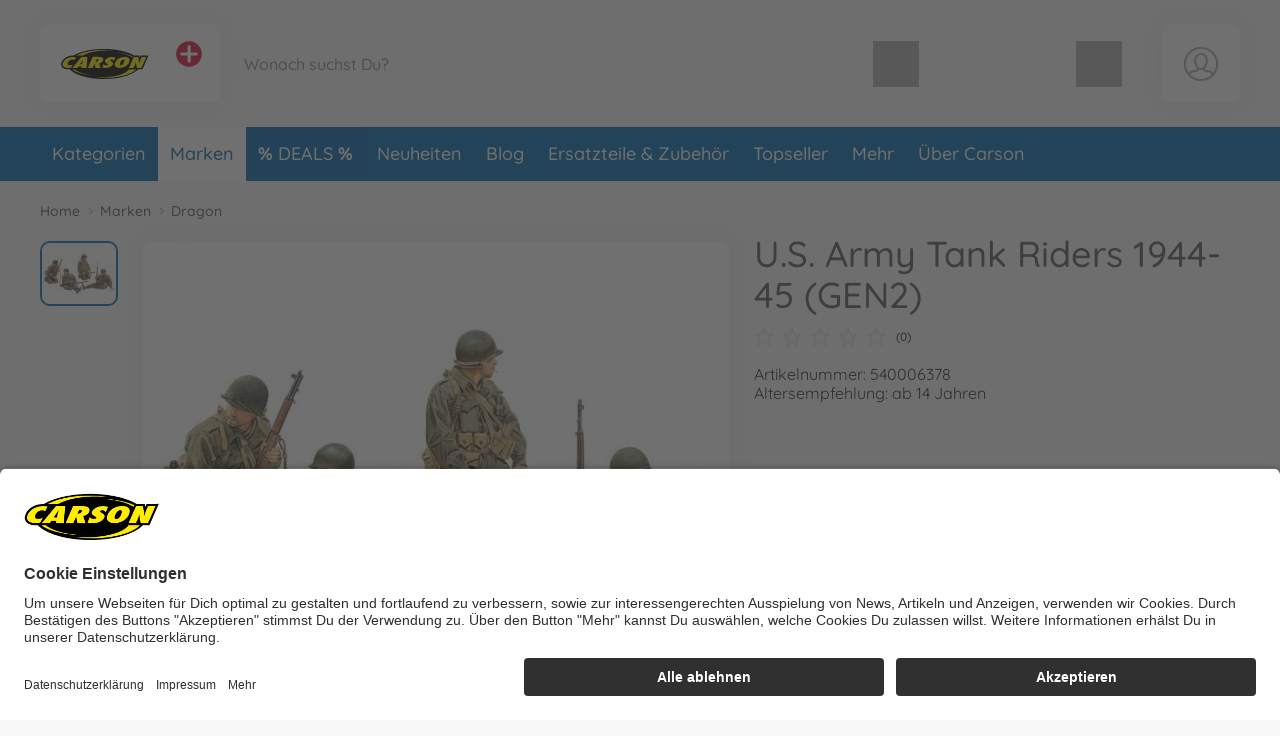

--- FILE ---
content_type: text/html; charset=UTF-8
request_url: https://www.carson-modelsport.com/carson_de/marken/dragon/us-army-tank-riders-1944-45-gen2-540006378-de.html
body_size: 54158
content:
<!DOCTYPE html>
<html lang="de">
<head>
	<meta charset="UTF-8">
	<title>U.S. Army Tank Riders 1944-45 (GEN2) online kaufen | Carson</title>

	<meta name="description" content="U.S. Army Tank Riders 1944-45 (GEN2) online kaufen | Carson | Offizieller Hersteller Shop✓ Persönlicher Service✓ Schnelle Lieferung✓ Kostenloser Rückversand✓"/>
	<meta name="keywords" content="U.S. Army Tank Riders 1944-45 (GEN2)"/>
	<meta http-equiv="X-UA-Compatible" content="ie=edge">
	<meta name="viewport" content="width=device-width, initial-scale=1, minimum-scale=1">
			<meta name="google-site-verification" content="xvVoNGMAWOMpb0UVyHgk5eYI48wYN9zQAYF7X-ve8Os"/>
		
			<meta name="robots" content="index,follow">
	
	<!-- language alternatives -->
					<link rel="alternate"
			  hreflang="en"
			  href="https://www.carson-modelsport.com/carson_en/brands/dragon/us-army-tank-riders-1944-45-gen2-540006378-en.html">
					<link rel="alternate"
			  hreflang="de"
			  href="https://www.carson-modelsport.com/carson_de/marken/dragon/us-army-tank-riders-1944-45-gen2-540006378-de.html">
					<link rel="alternate"
			  hreflang="fr"
			  href="https://www.carson-modelsport.com/carson_fr/marques/dragon/us-army-tank-riders-1944-45-gen2-540006378-fr.html">
	
	<!-- DNS Prefetch -->
	<link rel="dns-prefetch" href="//www.gstatic.com">
	<link rel="dns-prefetch" href="//cdn.simba-dickie-group.de">
	<link rel="dns-prefetch" href="//cdn-01.simba-dickie.com">

	<!-- Preconnect -->
	<link rel="preconnect" href="//cdn-01.simba-dickie.com">
	<link rel="preconnect" href="//cdn.simba-dickie-group.de">
	<link rel="preconnect" href="//www.gstatic.com">

            <link rel="canonical" href="https://www.carson-modelsport.com/carson_de/kategorien/modellbau/plastikmodellbau/militaer-modellbau/militaer-figuren-zubehoer/us-army-tank-riders-1944-45-gen2-540006378-de.html"/>    
	

    <meta name="facebook-domain-verification" content="4b98yw3f5a223cbss1aalay09xndwi"/>

	<meta name="google-site-verification" content="zj-_PPVScX1C0ssYeYrF2F0AlHZN755s5TP64z1eK7w">	


<!--<script type="application/javascript" src="https://www.googletagmanager.com/gtag/js?id=G-W2LYVH34MD" id="global_uniq_gtag_init_tag"></script>-->


<script>
	window.dataLayer = window.dataLayer || [];

	window.uc_multihandler_data = window.uc_multihandler_data || {
		init_types: {}
	};

	function gtag() {
		dataLayer.push(arguments);
	}

	gtag("consent", "default", {
		ad_user_data: "denied",
		ad_personalization: "denied",
		ad_storage: "denied",
		analytics_storage: "denied",
		wait_for_update: 2000
	});

	gtag("set", "ads_data_redaction", true);

	function uc_init_gtag(type, g_id) {

		var has_general_init = false;
		var has_subinit = false;

		// Check if we have a previous init for -any- gtag and for the specific Subid
		Object.keys(window.uc_multihandler_data.init_types).forEach(function (key) {
			var subval = window.uc_multihandler_data.init_types[key]
			if (typeof subval === 'string' && subval !== '') {
				has_general_init = true

				if (key === type) {
					has_subinit = true
				}
			}
		});

		// Initialize the specific Data Collector
		if (!has_subinit) {
			gtag('config', g_id, {'anonymize_ip': true, 'custom_map': {'dimension1': 'shop'}, 'debug_mode':false, 'send_page_view': false})
			gtag('set', {'shop': 'carson'});
			window.uc_multihandler_data.init_types[type] = g_id
		}

		// This creates the scripttag to load the gtag js once, and only for the first config id encountered.
		// The others will be configured/allowed once we are allowed to by the user.

		var init_tag = document.getElementById('global_uniq_gtag_init_tag')

		// Either JS knows we did not init yet or the uniq global tag was not found.
		// Either way we __need__ to init the site tag here, atleast once.
		if (!has_general_init || typeof init_tag == 'undefined' || init_tag == null) {
			gtag('set', 'linker', {'accept_incoming': true, 'domains': ["www.simbatoys.com","www.dickietoys.com","www.smoby.de","www.big.de","www.eichhorn-toys.de","www.majorette.com","www.aquaplay.com","www.noris-spiele.de","www.malennachzahlen-schipper.com","www.zoch-verlag.com","www.carson-modelsport.com","www.tamiya.de","shop.jadatoys.de","shop.corolle.com"]});

			init_tag = document.createElement('script')
			init_tag.setAttribute('src', 'https://www.googletagmanager.com/gtag/js?id=' + g_id)
			init_tag.setAttribute('type', 'application/javascript')
			init_tag.setAttribute('id', 'global_uniq_gtag_init_tag')

			document.head.appendChild(init_tag)

			// console.log('has general init', type, g_id, init_tag)
		}
		gtag('js', new Date());
	}
</script>


<!-- Google: GoogleAnalytics4 -->
<script
		async type="text/plain" data-type="application/javascript"
		data-name="googleanalyticsfour" data-usercentrics="Google Analytics 4"
>
	uc_init_gtag('ga4', 'G-W2LYVH34MD')

	gtag('event', 'page_view', {
		'shop': 'carson'
	});

	</script>

<!-- Google: UniversalAnalytics (Analytics V3) -->
	<script
			async type="text/plain" data-type="application/javascript"
			data-name="googleanalytics" data-usercentrics="Google Analytics"
	>
		uc_init_gtag('ua', 'UA-187661108-13')
	</script>


<!-- Google: AdWords -->
	<script
			async type="text/plain" data-type="application/javascript"
			data-name="gadwords-conversion" data-usercentrics="Google AdWords Conversion"
	>
		uc_init_gtag('aw', 'AW-499363119')

		
	</script>


<!-- Google: DoubleClick -->
	<script
			async type="text/plain" data-type="application/javascript"
			data-name="doubleclickfloodlight" data-usercentrics="DoubleClick Floodlight"
	>
		uc_init_gtag('dc', 'DC-4375626')

		
			</script>
	
	<script type="application/javascript">
		var AWIN = AWIN || {};
		AWIN.Tracking = AWIN.Tracking || {};
		AWIN.Tracking.AdvertiserConsent = false;
	</script>
	<script
		type="text/plain" data-type="application/javascript"
		data-name="awin" data-usercentrics="AWIN"
	>
		function init_awin(){
			AWIN.Tracking.Consent.setAdvertiserConsentStatus(true);
		}
		function wait_awin(timeout) {
			(
				typeof AWIN !== 'undefined'
				&& typeof AWIN.Tracking !== 'undefined'
				&& typeof AWIN.Tracking.Consent !== 'undefined'
				&& typeof AWIN.Tracking.Consent.setAdvertiserConsentStatus !== 'undefined'
			)
				? init_awin()
				: setTimeout(wait_awin, timeout  * 2)
		}
		wait_awin(50)
	</script>
	<!-- AWIN Master Tag -->
	<script
		async defer="defer" type="text/plain" data-type="application/javascript"
		data-name="awin" data-usercentrics="AWIN" data-awcks=""
		src="https://www.dwin1.com/108304.js"
	>
	</script>

		<!-- Salesforce tracking -->
<script type="text/javascript">
    var sfCollectJsLoaded = false;
</script>

<script type="text/plain" data-type="application/javascript" data-name="Salesforce" data-usercentrics="Salesforce" async>
    var id = 'salesforceCollectJs';

    if (document.getElementById(id) === null) {
        var script = document.createElement('script');
        script.setAttribute('src', 'https://510002508.collect.igodigital.com/collect.js');
        script.setAttribute('id', id);
        document.body.appendChild(script);
        script.onload = () => {
            //_etmc.debug = true;
            sfCollectJsLoaded = true;

            _etmc.push(['setOrgId', '510002508']);
            
            
            
            
                                            <!-- track pageview with item and category -->
                _etmc.push(['trackPageView', {
                                        'category': 'Militär Figuren &amp; Zubehör',
                                        'item': '52488'
                }]);
            
            
            
            
                    }
    }
</script>
<!-- /Salesforce tracking -->
    
                    
	<link rel="icon" href="/data/Frontend/Resources/shops/carson/images/icons/favicon.png?v=2.8.2ab" type="image/png"/>
	<link rel="shortcut icon" href="/data/Frontend/Resources/shops/carson/images/icons/favicon.ico?v=2.8.2ab" type="image/x-icon"/>
	<link rel="apple-touch-icon" href="/data/Frontend/Resources/shops/carson/images/icons/apple-touch-icon.png?v=2.8.2a"/>
	<link rel="apple-touch-icon" sizes="72x72" href="/data/Frontend/Resources/shops/carson/images/icons/apple-touch-icon-72x72.png?v=2.8.2a"/>
	<link rel="apple-touch-icon" sizes="114x114" href="/data/Frontend/Resources/shops/carson/images/icons/apple-touch-icon-114x114.png?v=2.8.2a"/>
	<link rel="apple-touch-icon" sizes="144x144" href="/data/Frontend/Resources/shops/carson/images/icons/apple-touch-icon-144x144.png?v=2.8.2a"/>

	<link rel="stylesheet" type="text/css" href="/build/shop_carson.css?v=2.8.2a">
	<link rel="stylesheet" type="text/css" href="/build/custom.css?cb=1764689866">
	<link rel="stylesheet" type="text/css" href="/build/buntype.css?cb=1751295380">
	<link id="d2s_store_captcha_style" rel="stylesheet" type="text/css" href="/widgets/helpers/dist/helpers.css?cb=1759145992">

	<link
		rel="stylesheet"
		type="text/css"
		href="/a11y.css?cb=1766143590"
	>

	
	<script type='application/javascript'>
		window.easy_auxclick_handler = function (event, element) {
			if (event.type === 'keyup' || event.type === 'keydown') {
				if(event.key !== 'Enter') {
					return;
				}
			} else if (event.type !== 'auxclick') {
				return;
			}

			// Thanks jquery for unqueryable listeners
			if(typeof $ === 'function') {
				let jq_element = $(element);
				jq_element.trigger('click')
			} else {
				element.dispatchEvent(new MouseEvent('click'), { bubbles: true, cancelable: true });
			}

			event.preventDefault();
			event.stopPropagation();
		}
	</script>

	<link rel="stylesheet" type="text/css" id="vue_3_styles" href="/widgets/checkout/dist/assets/index.css?cb=1768821163">

		<script id="vue3-initdata-provider" type="text/plain">%7B%22aw%22%3A%22108304%22%2C%22amn%22%3A%22%22%2C%22cart%22%3A%7B%22l%22%3A%22de%22%2C%22cf%22%3Afalse%2C%22deactivated%22%3A%7B%7D%2C%22items%22%3A%7B%7D%2C%22total_price%22%3A%7B%22total%22%3A0.01%2C%22shipping%22%3A0%2C%22voucher_discount%22%3A0%2C%22total_pre%22%3A0.01%2C%22weight%22%3A%22%22%7D%2C%22vouchers%22%3A%7B%7D%2C%22v_apply%22%3A%7B%7D%2C%22countries%22%3A%7B%7D%2C%22icountries%22%3A%7B%7D%2C%22free_shipping%22%3Afalse%2C%22free_eu_shipping%22%3Afalse%2C%22free_de_shipping%22%3Afalse%2C%22has_bulkygood_candidate%22%3Afalse%7D%2C%22user%22%3A%7B%22logged_in%22%3Afalse%2C%22customer_id%22%3A-1%2C%22customer_mail%22%3A%22%22%7D%2C%22uapi%22%3A%22GOJS6f40%5C%[base64]%22%2C%22links%22%3A%7B%22cart%22%3A%22%5C%2Fcarson_de%5C%2Fwarenkorb%5C%2F%22%2C%22customer_address_book%22%3A%22%5C%2Fcarson_de%5C%2Fbenutzerkonto%5C%2Fmein-adressbuch%5C%2F%22%2C%22customer_availability_reminder%22%3A%22%5C%2Fcarson_de%5C%2Fbenutzerkonto%5C%2Fmeine-verfuegbarkeitsalarme%5C%2F%22%2C%22customer_retrieve_password%22%3A%22%5C%2Fcarson_de%5C%2Fbenutzerkonto%5C%2Fpasswort-vergessen%5C%2F%22%2C%22search%22%3A%22%5C%2Fcarson_de%5C%2Fsuche%5C%2F%22%2C%22categories%22%3A%22%5C%2Fcarson_de%5C%2Fkategorien%5C%2F%22%7D%2C%22locale%22%3A%7B%22id%22%3A%22de%22%2C%22price%22%3A%7B%22prefix%22%3A%22%22%2C%22suffix%22%3A%22%20%5Cu20ac%22%7D%2C%22stripe_currency%22%3A%22eur%22%2C%22currency_symbol%22%3A%22%5Cu20ac%22%2C%22s_i%22%3A%22sdv%22%2C%22min_p%22%3A1%7D%2C%22modals%22%3A%7B%22delivery%22%3A%7B%22title%22%3A%22Lieferbedingungen%22%2C%22content%22%3A%22%3Cp%3EAlle%20Preise%20sind%20Endpreise%2C%20sie%20enthalten%20die%20gesetzliche%20Mehrwertsteuer.%3C%5C%2Fp%3E%5Cn%5Cn%3Cp%3EBereits%20bei%20dem%20Verk%26auml%3Bufer%20vorr%26auml%3Btige%20Ware%20wird%20%26ndash%3B%20sofern%20im%20Angebot%20nicht%20anders%20angegeben%20%26ndash%3B%20innerhalb%20von%20ein%20bis%20zwei%20Werktagen%20nach%20Bestelleingang%20ausgeliefert.%3C%5C%2Fp%3E%5Cn%5Cn%3Cp%3EF%26uuml%3Br%20nicht%20bereits%20vorr%26auml%3Btige%20Ware%20kann%20die%20Lieferzeit%20bis%20zu%20zwei%20Wochen%20nach%20Bestelleingang%20betragen.%3C%5C%2Fp%3E%5Cn%5Cn%3Cp%3EOb%20die%20Ware%20vorr%26auml%3Btig%20ist%2C%20entnimmst%20Du%20dem%20Angebotstext.%20Finden%20sich%20dort%20keine%20Angaben%20zu%20Bestand%20oder%20Lieferzeiten%2C%20gelten%20die%20Lieferzeiten%20f%26uuml%3Br%20vorr%26auml%3Btige%20Ware.%20Teillieferungen%20sind%20zul%26auml%3Bssig%2C%20soweit%20nicht%20der%20Kunde%20erkennbar%20kein%20Interesse%20an%20ihnen%20hat%20oder%20ihm%20diese%20erkennbar%20nicht%20zumutbar%20sind.%20Zumutbarkeit%20ist%20dann%20gegeben%2C%20wenn%3C%5C%2Fp%3E%5Cn%5Cn%3Cul%3E%5Cn%5Ct%3Cli%3Edie%20Teillieferung%20f%26uuml%3Br%20den%20Auftraggeber%20im%20Rahmen%20des%20vertraglichen%20Bestimmungszwecks%20verwendbar%20ist%2C%3C%5C%2Fli%3E%5Cn%5Ct%3Cli%3Edie%20Lieferung%20der%20restlichen%20bestellten%20Ware%20sichergestellt%20ist%20und%20dem%20Kunden%20hierdurch%20kein%20erheblicher%20Mehraufwand%20oder%20zus%26auml%3Btzliche%20Kosten%20entstehen%20%28es%20sei%20denn%2C%20der%20Verk%26auml%3Bufer%20erkl%26auml%3Brt%20sich%20zur%20%26Uuml%3Bbernahme%20dieser%20Kosten%20bereit%29.%20Die%20Kosten%20f%26uuml%3Br%20Transport%20und%20Verpackung%20werden%20bei%20Teillieferungen%20nur%20einmal%20berechnet.%3C%5C%2Fli%3E%5Cn%3C%5C%2Ful%3E%5Cn%5Cn%3Cp%3EF%26uuml%3Br%20den%20Fall%20der%20Nichtverf%26uuml%3Bgbarkeit%20eines%20bestellten%20Artikels%2C%20beh%26auml%3Blt%20sich%20der%20Verk%26auml%3Bufer%20vor%2C%20eine%20in%20Qualit%26auml%3Bt%20und%20Preis%20gleichwertige%20Leistung%20%28Ware%20oder%20Dienstleistung%29%20zu%20erbringen%2C%20soweit%20dies%20f%26uuml%3Br%20den%20Kunden%20zumutbar%20ist%20und%20dieser%20schriftlich%20der%20Ersatzlieferung%20zustimmt.%20Ist%20dies%20nicht%20m%26ouml%3Bglich%20oder%20stimmt%20der%20Kunde%20nicht%20zu%2C%20kann%20der%20Verk%26auml%3Bufer%20die%20versprochene%20Leistung%20nicht%20erbringen.%20In%20diesem%20Fall%20gelten%20die%20gesetzlichen%20Bestimmungen.%3C%5C%2Fp%3E%5Cn%5Cn%3Cp%3E%5CufeffWir%20versenden%20mit%20%3Cstrong%3EDHL%20Premium%3C%5C%2Fstrong%3E%20anstatt%20DHL%20Economy.%20Somit%20erfolgen%20die%20Lieferungen%20i.d.R.%20doppelt%20so%20schnell%20als%20mit%20dem%20DHL%20Economy%20Versand.%5Cufeff%3C%5C%2Fp%3E%5Cn%5Cn%3Cp%3EBitte%20beachten%3A%20Eine%20Lieferung%20an%20ein%20Postfach%20ist%20nicht%20m%26ouml%3Bglich%21%3C%5C%2Fp%3E%5Cn%5Cn%3Ch2%3EStandardpauschalen%20f%26uuml%3Br%20Versandkosten%3A%3C%5C%2Fh2%3E%5Cn%5Cn%3Cdiv%20class%3D%5C%22services__table%5C%22%3E%5Cn%3Ctable%3E%5Cn%5Ct%3Ctbody%3E%5Cn%5Ct%5Ct%3Ctr%3E%5Cn%5Ct%5Ct%5Ct%3Ctd%20style%3D%5C%22border%3A%20none%3B%20font-weight%3A%20bold%3B%20width%3A%20160px%3B%5C%22%3EZiel%3C%5C%2Ftd%3E%5Cn%5Ct%5Ct%5Ct%3Ctd%20style%3D%5C%22border%3A%20none%3B%20font-weight%3A%20bold%3B%20width%3A%20155px%3B%20text-align%3A%20right%3B%5C%22%3EVersandkosten%3C%5C%2Ftd%3E%5Cn%5Ct%5Ct%5Ct%3Ctd%20style%3D%5C%22border%3A%20none%3B%5C%22%3E%26nbsp%3B%3C%5C%2Ftd%3E%5Cn%5Ct%5Ct%3C%5C%2Ftr%3E%5Cn%5Ct%5Ct%3Ctr%3E%5Cn%5Ct%5Ct%5Ct%3Ctd%20style%3D%5C%22border%3A%20none%3B%5C%22%3EDeutschland%3C%5C%2Ftd%3E%5Cn%5Ct%5Ct%5Ct%3Ctd%20style%3D%5C%22border%3A%20none%3B%20text-align%3A%20right%3B%5C%22%3E4%2C99%26nbsp%3BEuro%3C%5C%2Ftd%3E%5Cn%5Ct%5Ct%5Ct%3Ctd%20style%3D%5C%22border%3A%20none%3B%5C%22%3EAb%2025%2C-%20Euro%20versandkostenfrei.%3C%5C%2Ftd%3E%5Cn%5Ct%5Ct%3C%5C%2Ftr%3E%5Cn%5Ct%5Ct%3Ctr%3E%5Cn%5Ct%5Ct%5Ct%3Ctd%20style%3D%5C%22border%3A%20none%3B%5C%22%3EEU-L%26auml%3Bnder%3C%5C%2Ftd%3E%5Cn%5Ct%5Ct%5Ct%3Ctd%20style%3D%5C%22border%3A%20none%3B%20text-align%3A%20right%3B%5C%22%3E12%2C99%26nbsp%3BEuro%3C%5C%2Ftd%3E%5Cn%5Ct%5Ct%5Ct%3Ctd%20style%3D%5C%22border%3A%20none%3B%5C%22%3EAb%2075%2C-%20Euro%20versandkostenfrei.%3C%5C%2Ftd%3E%5Cn%5Ct%5Ct%3C%5C%2Ftr%3E%5Cn%5Ct%3C%5C%2Ftbody%3E%5Cn%3C%5C%2Ftable%3E%5Cn%3C%5C%2Fdiv%3E%5Cn%3C%21--%20ZONES%20--%3E%5Cn%5Cn%3Cdiv%20class%3D%5C%22services__table%20mt-3%5C%22%3E%5Cn%3Ctable%3E%5Cn%5Ct%3Cthead%3E%5Cn%5Ct%5Ct%3Ctr%3E%5Cn%5Ct%5Ct%5Ct%3Ctd%20colspan%3D%5C%223%5C%22%20style%3D%5C%22border%3A%20none%3B%20font-weight%3A%20bold%3B%5C%22%3EZone%201%20NON-EU%3C%5C%2Ftd%3E%5Cn%5Ct%5Ct%3C%5C%2Ftr%3E%5Cn%5Ct%3C%5C%2Fthead%3E%5Cn%5Ct%3Ctbody%3E%5Cn%5Ct%5Ct%3Ctr%3E%5Cn%5Ct%5Ct%5Ct%3Ctd%20style%3D%5C%22border%3A%20none%3B%20font-weight%3A%20bold%3B%20width%3A%20160px%3B%5C%22%3EZiel%3C%5C%2Ftd%3E%5Cn%5Ct%5Ct%5Ct%3Ctd%20style%3D%5C%22border%3A%20none%3B%20font-weight%3A%20bold%3Btext-align%3A%20right%3Bwidth%3A%20155px%3B%5C%22%3EVersandkosten%3C%5C%2Ftd%3E%5Cn%5Ct%5Ct%5Ct%3Ctd%20style%3D%5C%22border%3A%20none%3B%5C%22%3E%26nbsp%3B%3C%5C%2Ftd%3E%5Cn%5Ct%5Ct%3C%5C%2Ftr%3E%5Cn%5Ct%5Ct%3Ctr%3E%5Cn%5Ct%5Ct%5Ct%3Ctd%20style%3D%5C%22border%3A%20none%3B%5C%22%3ESchweiz%3C%5C%2Ftd%3E%5Cn%5Ct%5Ct%5Ct%3Ctd%20style%3D%5C%22border%3A%20none%3B%20text-align%3A%20right%3B%5C%22%3E12%2C99%26nbsp%3BEuro%3C%5C%2Ftd%3E%5Cn%5Ct%5Ct%5Ct%3Ctd%20style%3D%5C%22border%3A%20none%3B%5C%22%3EDie%20Lieferung%20erfolgt%20unverzollt%20und%20unversteuert.%3Cbr%20%5C%2F%3E%5Cn%5Ct%5Ct%5CtAb%2075%2C-%26nbsp%3BEuro%20versandkostenfrei.%3C%5C%2Ftd%3E%5Cn%5Ct%5Ct%3C%5C%2Ftr%3E%5Cn%5Ct%5Ct%3Ctr%3E%5Cn%5Ct%5Ct%5Ct%3Ctd%20style%3D%5C%22border%3A%20none%3B%5C%22%3ELiechtenstein%3C%5C%2Ftd%3E%5Cn%5Ct%5Ct%5Ct%3Ctd%20style%3D%5C%22border%3A%20none%3B%20text-align%3A%20right%3B%5C%22%3E12%2C99%26nbsp%3BEuro%3C%5C%2Ftd%3E%5Cn%5Ct%5Ct%5Ct%3Ctd%20style%3D%5C%22border%3A%20none%3B%5C%22%3EAb%2075%2C-%26nbsp%3BEuro%20versandkostenfrei.%3C%5C%2Ftd%3E%5Cn%5Ct%5Ct%3C%5C%2Ftr%3E%5Cn%5Ct%5Ct%3Ctr%3E%5Cn%5Ct%5Ct%5Ct%3Ctd%20style%3D%5C%22border%3A%20none%3B%5C%22%3EVereinigtes%20K%26ouml%3Bnigreich%3C%5C%2Ftd%3E%5Cn%5Ct%5Ct%5Ct%3Ctd%20style%3D%5C%22border%3A%20none%3B%20text-align%3A%20right%3B%5C%22%3E12%2C99%26nbsp%3BEuro%3C%5C%2Ftd%3E%5Cn%5Ct%5Ct%5Ct%3Ctd%20style%3D%5C%22border%3A%20none%3B%5C%22%3EAb%2075%2C-%26nbsp%3BEuro%20versandkostenfrei.%3C%5C%2Ftd%3E%5Cn%5Ct%5Ct%3C%5C%2Ftr%3E%5Cn%5Ct%3C%5C%2Ftbody%3E%5Cn%3C%5C%2Ftable%3E%5Cn%3C%5C%2Fdiv%3E%5Cn%5Cn%3Cdiv%20class%3D%5C%22text-center%20my-4%5C%22%3E%3Cbutton%20aria-controls%3D%5C%22shippingZones%5C%22%20aria-expanded%3D%5C%22false%5C%22%20class%3D%5C%22btn%20btn-outline-dark%5C%22%20data-target%3D%5C%22%23shippingZones%5C%22%20data-toggle%3D%5C%22collapse%5C%22%20type%3D%5C%22button%5C%22%3EWeitere%20L%26auml%3Bnder%20anzeigen%3C%5C%2Fbutton%3E%3C%5C%2Fdiv%3E%5Cn%5Cn%3Cdiv%20class%3D%5C%22collapse%5C%22%20id%3D%5C%22shippingZones%5C%22%3E%5Cn%3Cdiv%20class%3D%5C%22card%20card-body%5C%22%3E%3C%21--%5Cn%3Cdiv%3E%5Cn%3Ch3%20class%3D%5C%22mb-2%20mt-0%5C%22%3E%3Cspan%20class%3D%5C%22fas%20fa-map-marker-alt%5C%22%3E%26nbsp%3B%3C%5C%2Fspan%3E%20Zone%202%3C%5C%2Fh3%3E%5Cn%5Cn%3Cp%20class%3D%5C%22mb-2%5C%22%3EVersandkosten%3A%2012%2C99%26nbsp%3BEuro.%20Ab%2075%2C-%26nbsp%3BEuro%20versandkostenfrei.%3C%5C%2Fp%3E%5Cn%5Cn%3Cdiv%20class%3D%5C%22small%20p-2%20rounded%5C%22%20style%3D%5C%22border%3A%201px%20solid%20%23ddd%3B%5C%22%3EAlandinseln%2C%20Andorra%2C%20Gibraltar%2C%20Isle%20of%20Man%2C%20Italien%2C%20San%20Marino%2C%20Schweden%2C%20Slowakei%2C%20Slowenien%2C%20Spanien%2C%20Ungarn%2C%20Vatikanstadt%3C%5C%2Fdiv%3E%5Cn%3C%5C%2Fdiv%3E%5Cn--%3E%5Cn%3Cdiv%3E%5Cn%3Ch3%20class%3D%5C%22mb-2%20mt-0%5C%22%3E%3Cspan%20class%3D%5C%22fas%20fa-map-marker-alt%5C%22%3E%26nbsp%3B%3C%5C%2Fspan%3E%20Zone%203%20NON-EU%3C%5C%2Fh3%3E%5Cn%5Cn%3Cp%20class%3D%5C%22mb-2%5C%22%3EVersandkosten%3A%2021%2C99%26nbsp%3BEuro%3C%5C%2Fp%3E%5Cn%5Cn%3Cdiv%20class%3D%5C%22small%20p-2%20rounded%5C%22%20style%3D%5C%22border%3A%201px%20solid%20%23ddd%3B%5C%22%3EAlbanien%2C%20Bosnien%20und%20Herzegowina%2C%20F%26auml%3Br%26ouml%3Ber%2C%20Gr%26ouml%3Bnland%2C%20Island%2C%20Mazedonien%2C%20Montenegro%2C%20Norwegen%2C%20Republik%20Moldau%2C%20Serbien%2C%20Ukraine%3C%5C%2Fdiv%3E%5Cn%3C%5C%2Fdiv%3E%5Cn%5Cn%3Cdiv%3E%5Cn%3Ch3%20class%3D%5C%22mb-2%5C%22%3E%3Cspan%20class%3D%5C%22fas%20fa-map-marker-alt%5C%22%3E%26nbsp%3B%3C%5C%2Fspan%3E%20Zone%204%3C%5C%2Fh3%3E%5Cn%5Cn%3Cp%20class%3D%5C%22mb-2%5C%22%3EVersandkosten%20bis%202kg%3A%2029%2C99%26nbsp%3BEuro.%20Pro%20weiteres%20Kilo%3A%202%2C70%26nbsp%3BEuro%3C%5C%2Fp%3E%5Cn%5Cn%3Cdiv%20class%3D%5C%22small%20p-2%20rounded%5C%22%20style%3D%5C%22border%3A%201px%20solid%20%23ddd%3B%5C%22%3E%26Auml%3Bgypten%2C%20Algerien%2C%20Georgien%2C%20Israel%2C%20Libanon%2C%20Libyen%2C%20Marokko%2C%20Syrien%2C%20Tunesien%2C%20T%26uuml%3Brkei%3C%5C%2Fdiv%3E%5Cn%3C%5C%2Fdiv%3E%5Cn%5Cn%3Cdiv%3E%5Cn%3Ch3%20class%3D%5C%22mb-2%5C%22%3E%3Cspan%20class%3D%5C%22fas%20fa-map-marker-alt%5C%22%3E%26nbsp%3B%3C%5C%2Fspan%3E%20Zone%205%3C%5C%2Fh3%3E%5Cn%5Cn%3Cp%20class%3D%5C%22mb-2%5C%22%3EVersandkosten%20bis%202kg%3A%2029%2C99%26nbsp%3BEuro.%20Pro%20weiteres%20Kilo%3A%206%2C00%26nbsp%3BEuro%3C%5C%2Fp%3E%5Cn%5Cn%3Cdiv%20class%3D%5C%22small%20p-2%20rounded%5C%22%20style%3D%5C%22border%3A%201px%20solid%20%23ddd%3B%5C%22%3EAfghanistan%2C%20Armenien%2C%20Aserbaidschan%2C%20Bahrain%2C%20Bangladesch%2C%20Bhutan%2C%20Brunei%2C%20Darussalam%2C%20Indien%2C%20Indonesien%2C%20Irak%2C%20Iran%2C%20Japan%2C%20Jemen%2C%20Jordanien%2C%20Kambodscha%2C%20Kanada%2C%20Katar%2C%20Kasachstan%2C%20Kirgisistan%2CKuwait%2C%20Laos%2C%20Malaysia%2C%20Malediven%2C%20Mexiko%2C%20Mongolei%2C%20Myanmar%2C%20Nepal%2C%20Oman%2C%20Osttimor%2C%20Pakistan%2C%20Papua-Neuguinea%2C%20Philippinen%2C%20Saudi-Arabien%2C%20Singapur%2C%20Sri%20Lanka%2C%20Tadschikistan%2C%20Taiwan%2C%20Thailand%2C%20Turkmenistan%2C%20Usbekistan%2C%20Vereinigte%20Arabische%20Emirate%2C%20Vereinigte%20Staaten%2C%20Vietnam%3C%5C%2Fdiv%3E%5Cn%3C%5C%2Fdiv%3E%5Cn%5Cn%3Cdiv%3E%5Cn%3Ch3%20class%3D%5C%22mb-2%5C%22%3E%3Cspan%20class%3D%5C%22fas%20fa-map-marker-alt%5C%22%3E%26nbsp%3B%3C%5C%2Fspan%3E%20Zone%206%3C%5C%2Fh3%3E%5Cn%5Cn%3Cp%20class%3D%5C%22mb-2%5C%22%3EVersandkosten%20bis%202kg%3A%2029%2C99%26nbsp%3BEuro.%20Pro%20weiteres%20Kilo%3A%207%2C30%26nbsp%3BEuro%3C%5C%2Fp%3E%5Cn%5Cn%3Cdiv%20class%3D%5C%22small%20p-2%20rounded%5C%22%20style%3D%5C%22border%3A%201px%20solid%20%23ddd%3B%5C%22%3EAmerikanisch-Samoa%2C%20Angola%2C%20Anguilla%2C%20Antigua%20und%20Barbuda%2C%20%26Auml%3Bquatorialguinea%2C%20Argentinien%2C%20Aruba%2C%20%26Auml%3Bthiopien%2C%20Australien%2C%20Bahamas%2C%20Barbados%2C%20Belize%2C%20Benin%2C%20Bermuda%2C%20Bolivien%2C%20Botsuana%2C%20Brasilien%2C%20Britische%20Jungferninseln%2C%20Britisches%20Territorium%20im%20Indischen%20Ozean%2C%20Burkina%20Faso%2C%20Burundi%2C%20Chile%2C%20China%2C%20Costa%20Rica%2C%20Demokratische%20Republik%20Kongo%2C%20Dominica%2C%20Dominikanische%20Republik%2C%20Dschibuti%2C%20Ecuador%2C%20El%20Salvador%2C%20Eritrea%2C%20Falklandinseln%2C%20Fidschi%2C%20Franz%26ouml%3Bsische%20S%26uuml%3Bd-%20und%20Antarktisgebiete%2C%20Franz%26ouml%3Bsisch-Guayana%2C%20Franz%26ouml%3Bsisch-Polynesien%2C%20Gabun%2C%20Gambia%2C%20Ghana%2C%20Grenada%2C%20Guadeloupe%2C%20Guatemala%2C%20Guinea%2C%20Guinea-Bissau%2C%20Guyana%2C%20Haiti%2C%20Honduras%2C%20Jamaika%2C%20Kaimaninseln%2C%20Kamerun%2C%20Kap%20Verde%2C%20Kenia%2C%20Kiribati%2C%20Kolumbien%2C%20Komoren%2C%20Kongo%2C%20Kuba%2C%20Lesotho%2C%20Liberia%2C%20Madagaskar%2C%20Malawi%2C%20Mali%2C%20Marshallinseln%2C%20Martinique%2C%20Mauretanien%2C%20Mauritius%2C%20Mayotte%2C%20Mikronesien%2C%20Montserrat%2C%20Mosambik%2C%20Namibia%2C%20Nauru%2C%20Neukaledonien%2C%20Neuseeland%2C%20Nicaragua%2C%20Niederl%26auml%3Bndische%20Antillen%2C%20Niger%2C%20Nigeria%2C%20Palau%2C%20Panama%2C%20Paraguay%2C%20Peru%2C%20Pitcairn%2C%20R%26eacute%3Bunion%2C%20Ruanda%2C%20Salomonen%2C%20Sambia%2C%20Samoa%2C%20S%26atilde%3Bo%20Tom%26eacute%3B%20und%20Pr%26iacute%3Bncipe%2C%20Senegal%2C%20Seychellen%2C%20Sierra%20Leone%2C%20Simbabwe%2C%20Somalia%2C%20St.%20Helena%2C%20St.%20Kitts%20und%20Nevis%2C%20St.%20Lucia%2C%20St.%20Pierre%20und%20Miquelon%2C%20St.%20Vincent%20und%20die%20Grenadinen%2C%20S%26uuml%3Bdafrika%2C%20Sudan%2C%20Suriname%2C%20Swasiland%2C%20Tansania%2C%20Togo%2C%20Tonga%2C%20Trinidad%20und%20Tobago%2C%20Tschad%2C%20Turks-%20und%20Caicosinseln%2C%20Tuvalu%2C%20Uganda%2C%20Uruguay%2C%20Vanuatu%2C%20Venezuela%2C%20Wallis%20und%20Futuna%2C%20Zentralafrikanische%20Republik%3C%5C%2Fdiv%3E%5Cn%3C%5C%2Fdiv%3E%5Cn%3C%5C%2Fdiv%3E%5Cn%3C%5C%2Fdiv%3E%5Cn%3C%21--%20%5C%2FZONES%20--%3E%5Cn%5Cn%3Ch2%3EVersandkosten%20f%26uuml%3Br%20reine%20Ersatzteil-Bestellungen%3A%3C%5C%2Fh2%3E%5Cn%5Cn%3Cdiv%20class%3D%5C%22services__table%20mt-3%5C%22%3E%5Cn%3Ctable%3E%5Cn%5Ct%3Ctbody%3E%5Cn%5Ct%5Ct%3Ctr%3E%5Cn%5Ct%5Ct%5Ct%3Ctd%20style%3D%5C%22border%3A%20none%3B%20font-weight%3A%20bold%3B%20width%3A%20140px%3B%5C%22%3EZiel%3C%5C%2Ftd%3E%5Cn%5Ct%5Ct%5Ct%3Ctd%20style%3D%5C%22border%3A%20none%3B%20font-weight%3A%20bold%3B%20width%3A%20155px%3B%20text-align%3A%20right%3B%5C%22%3EVersandkosten%3C%5C%2Ftd%3E%5Cn%5Ct%5Ct%5Ct%3Ctd%20style%3D%5C%22border%3A%20none%3B%5C%22%3E%26nbsp%3B%3C%5C%2Ftd%3E%5Cn%5Ct%5Ct%3C%5C%2Ftr%3E%5Cn%5Ct%5Ct%3Ctr%3E%5Cn%5Ct%5Ct%5Ct%3Ctd%20style%3D%5C%22border%3A%20none%3B%5C%22%3EDeutschland%3C%5C%2Ftd%3E%5Cn%5Ct%5Ct%5Ct%3Ctd%20style%3D%5C%22border%3A%20none%3B%20text-align%3A%20right%3B%5C%22%3E2%2C99%26nbsp%3BEuro%3C%5C%2Ftd%3E%5Cn%5Ct%5Ct%5Ct%3Ctd%20style%3D%5C%22border%3A%20none%3B%5C%22%3EAb%2025%2C-%20Euro%20versandkostenfrei.%3C%5C%2Ftd%3E%5Cn%5Ct%5Ct%3C%5C%2Ftr%3E%5Cn%5Ct%5Ct%3Ctr%3E%5Cn%5Ct%5Ct%5Ct%3Ctd%20style%3D%5C%22border%3A%20none%3B%5C%22%3EEU-L%26auml%3Bnder%3C%5C%2Ftd%3E%5Cn%5Ct%5Ct%5Ct%3Ctd%20style%3D%5C%22border%3A%20none%3B%20text-align%3A%20right%3B%5C%22%3E4%2C99%26nbsp%3BEuro%3C%5C%2Ftd%3E%5Cn%5Ct%5Ct%5Ct%3Ctd%20style%3D%5C%22border%3A%20none%3B%5C%22%3EAb%2075%2C-%20Euro%20versandkostenfrei.%3C%5C%2Ftd%3E%5Cn%5Ct%5Ct%3C%5C%2Ftr%3E%5Cn%5Ct%3C%5C%2Ftbody%3E%5Cn%3C%5C%2Ftable%3E%5Cn%3C%5C%2Fdiv%3E%5Cn%5Cn%3Ch2%3EVersandkosten%20f%26uuml%3Br%20Sperrgut%3A%3C%5C%2Fh2%3E%5Cn%5Cn%3Cdiv%20class%3D%5C%22services__table%20mt-3%5C%22%3E%5Cn%3Ctable%3E%5Cn%5Ct%3Ctbody%3E%5Cn%5Ct%5Ct%3Ctr%3E%5Cn%5Ct%5Ct%5Ct%3Ctd%20style%3D%5C%22border%3A%20none%3B%20font-weight%3A%20bold%3B%20width%3A%20140px%3B%5C%22%3EZiel%3C%5C%2Ftd%3E%5Cn%5Ct%5Ct%5Ct%3Ctd%20style%3D%5C%22border%3A%20none%3B%20font-weight%3A%20bold%3B%20width%3A%20155px%3B%20text-align%3A%20right%3B%5C%22%3EVersandkosten%3C%5C%2Ftd%3E%5Cn%5Ct%5Ct%5Ct%3Ctd%20style%3D%5C%22border%3A%20none%3B%5C%22%3E%26nbsp%3B%3C%5C%2Ftd%3E%5Cn%5Ct%5Ct%3C%5C%2Ftr%3E%5Cn%5Ct%5Ct%3Ctr%3E%5Cn%5Ct%5Ct%5Ct%3Ctd%20style%3D%5C%22border%3A%20none%3B%5C%22%3EDeutschland%3C%5C%2Ftd%3E%5Cn%5Ct%5Ct%5Ct%3Ctd%20style%3D%5C%22border%3A%20none%3B%20text-align%3A%20right%3B%5C%22%3E18%2C-%26nbsp%3BEuro%3C%5C%2Ftd%3E%5Cn%5Ct%5Ct%5Ct%3Ctd%20style%3D%5C%22border%3A%20none%3B%5C%22%3EAb%2025%2C-%20Euro%20versandkostenfrei.%3C%5C%2Ftd%3E%5Cn%5Ct%5Ct%3C%5C%2Ftr%3E%5Cn%5Ct%5Ct%3Ctr%3E%5Cn%5Ct%5Ct%5Ct%3Ctd%20style%3D%5C%22border%3A%20none%3B%5C%22%3EEU-L%26auml%3Bnder%3C%5C%2Ftd%3E%5Cn%5Ct%5Ct%5Ct%3Ctd%20style%3D%5C%22border%3A%20none%3B%20text-align%3A%20right%3B%5C%22%3E25%2C-%26nbsp%3BEuro%3C%5C%2Ftd%3E%5Cn%5Ct%5Ct%5Ct%3Ctd%20style%3D%5C%22border%3A%20none%3B%5C%22%3EAb%2075%2C-%20Euro%20versandkostenfrei.%3C%5C%2Ftd%3E%5Cn%5Ct%5Ct%3C%5C%2Ftr%3E%5Cn%5Ct%3C%5C%2Ftbody%3E%5Cn%3C%5C%2Ftable%3E%5Cn%3C%5C%2Fdiv%3E%5Cn%5Cn%3Cp%3E%26nbsp%3B%3C%5C%2Fp%3E%5Cn%5Cn%3Ch2%3ELieferzeiten%20ins%20Ausland%3A%3C%5C%2Fh2%3E%5Cn%5Cn%3Cp%3EDie%20Lieferzeit%20f%26uuml%3Br%20eine%20Sendung%20au%26szlig%3Berhalb%20Europas%20kann%20bis%20zu%204%20Wochen%20nach%20Bestelleingang%20betragen.%3C%5C%2Fp%3E%5Cn%5Cn%3Ch2%3ESteuern%20und%20Zollgeb%26uuml%3Bhren%20im%20Ausland%3A%3C%5C%2Fh2%3E%5Cn%5Cn%3Cp%3EM%26ouml%3Bgliche%20zus%26auml%3Btzliche%20Steuern%20und%20Zollgeb%26uuml%3Bhren%26nbsp%3Bdes%20Bestimmungslandes%20liegen%20au%26szlig%3Berhalb%20unserer%20Kontrolle%20und%20sind%20NICHT%20in%20unseren%20Preis%20enthalten.%3Cbr%20%5C%2F%3E%5CnDiese%20m%26uuml%3Bssen%20also%20von%20Dir%20%26uuml%3Bbernommen%20und%20am%20Bestimmungsort%20bezahlt%20werden.%3C%5C%2Fp%3E%5Cn%5Cn%3Cp%3EIm%20Zweifelsfall%20raten%20wir%20Dir%20Dich%2C%20bez%26uuml%3Bglich%20der%20Formalit%26auml%3Bten%2C%20der%20Einfuhrverfahren%20und%20der%20ggf.%20anfallenden%20Geb%26uuml%3Bhren%2C%20bei%20den%20Beh%26ouml%3Brden%20Deines%20Landes%20zu%20erkundigen.%3C%5C%2Fp%3E%5Cn%22%7D%2C%22agb%22%3A%7B%22title%22%3A%22Allgemeine%20Gesch%5Cu00e4ftsbedingungen%22%2C%22content%22%3A%22%3Cp%3E%3Cstrong%3EAnbieter%3A%3C%5C%2Fstrong%3E%3Cbr%20%5C%2F%3E%5CnSIMBA-DICKIE-Vertriebs-GmbH%20%26amp%3B%20Co.%20KG%3Cbr%20%5C%2F%3E%5CnWerkstra%26szlig%3Be%201%3Cbr%20%5C%2F%3E%5Cn90765%20F%26uuml%3Brth%3Cbr%20%5C%2F%3E%5CnE-Mail%3A%20%3Ca%20href%3D%5C%22mailto%3A%2520sdv%40simba-dickie.com%5C%22%3Esdv%40simba-dickie.com%3C%5C%2Fa%3E%3C%5C%2Fp%3E%5Cn%5Cn%3Cp%3ETelefon%3A%200911%20%5C%2F%209765%20-%20156%3C%5C%2Fp%3E%5Cn%5Cn%3Cp%3E%3Cstrong%3EGesch%26auml%3Bftsf%26uuml%3Bhrer%3A%3C%5C%2Fstrong%3E%20Florian%20Sieber%2C%20Manfred%20Duschl%2C%20Uwe%20Weiler%3Cbr%20%5C%2F%3E%5Cn%3Cstrong%3EUst-Id-Nummer%3A%3C%5C%2Fstrong%3E%20DE%20813038994%3Cbr%20%5C%2F%3E%5Cn%3Cstrong%3EAmtsgericht%3A%3C%5C%2Fstrong%3E%20F%26uuml%3Brth%2C%20HR%20B%208058%3C%5C%2Fp%3E%5Cn%5Cn%3Cp%3EBei%20Fragen%2C%20Verbesserungsvorschl%26auml%3Bgen%20oder%20Anregungen%20wende%20Dich%20bitte%20vertrauensvoll%20an%20unseren%20Service%3A%20%3Ca%20href%3D%5C%22mailto%3Aservice%40simba-dickie.com%5C%22%3Eservice%40simba-dickie.com%3C%5C%2Fa%3E.%3C%5C%2Fp%3E%5Cn%5Cn%3Cp%3E%3Cstrong%3EMit%20der%20Benutzung%20dieser%20Seite%20stimmst%20Du%20den%20Gesch%26auml%3Bftsbedingungen%20zu.%3Cbr%20%5C%2F%3E%5CnUm%20online%20bestellen%20zu%20d%26uuml%3Brfen%2C%20musst%20Du%20mindestens%2018%20Jahre%20alt%20sein.%3C%5C%2Fstrong%3E%3C%5C%2Fp%3E%5Cn%5Cn%3Ch2%3EInformationen%3C%5C%2Fh2%3E%5Cn%5Cn%3Cp%3EDiese%20Allgemeinen%20Gesch%26auml%3Bftsbedingungen%20gelten%2C%20soweit%20sie%20vertraglich%20eingebunden%20sind%20und%20im%20Angebotstext%20nicht%20ausdr%26uuml%3Bcklich%20anderes%20geregelt%20ist%2C%20f%26uuml%3Br%20alle%20Lieferungen%20und%20Leistungen%20des%20Verk%26auml%3Bufers.%3C%5C%2Fp%3E%5Cn%5Cn%3Cp%3EAlle%20Darstellungen%20auf%20den%20Internetseiten%20%5C%2F%20Online%20Shops%20des%20Verk%26auml%3Bufers%20stellen%20lediglich%20eine%20unverbindliche%20Aufforderung%20zur%20Abgabe%20von%20Angeboten%20durch%20den%20Kunden%20dar.%3C%5C%2Fp%3E%5Cn%5Cn%3Cp%3EDer%20Anbieter%20wird%20im%20folgenden%20%26bdquo%3BVerk%26auml%3Bufer%26ldquo%3B%20genannt.%3C%5C%2Fp%3E%5Cn%5Cn%3Ch2%3EZustandekommen%20des%20Vertrags%3C%5C%2Fh2%3E%5Cn%5Cn%3Cp%3EMit%20Deiner%20Bestellung%20gibst%20Du%20ein%20verbindliches%20Angebot%20an%20uns%20ab%2C%20einen%20Vertrag%20mit%20Dir%20zu%20schlie%26szlig%3Ben.%20Mit%20der%20Zusendung%20einer%20Auftragsbest%26auml%3Btigung%20per%20E-Mail%20an%20Dich%20oder%20der%20Lieferung%20der%20bestellten%20Ware%20k%26ouml%3Bnnen%20wir%20dieses%20Angebot%20annehmen.%20Zun%26auml%3Bchst%20erh%26auml%3Blst%20Du%20eine%20Best%26auml%3Btigung%20des%20Eingangs%20Deiner%20Bestellung%20per%20E-Mail%20an%20die%20von%20Dir%20angegebene%20E-Mail-Adresse%20%28Bestellbest%26auml%3Btigung%29.%20Ein%20Kaufvertrag%20kommt%20jedoch%20erst%20mit%20dem%20Versand%20unserer%20Auftragsbest%26auml%3Btigung%20per%20E-Mail%20an%20Dich%20oder%20mit%20der%20Lieferung%20der%20bestellten%20Ware%20zustande.%3C%5C%2Fp%3E%5Cn%5Cn%3Cp%3EF%26uuml%3Br%20eine%20Bestellung%20eines%20oder%20mehrerer%20Artikel%20%26uuml%3Bber%20den%20Online-Shop%2C%20m%26uuml%3Bssen%20die%20Artikel%20zun%26auml%3Bchst%20durch%20einen%20Mausklick%20auf%20den%20Link%20%26quot%3BIn%20den%20Warenkorb%26quot%3B%20zur%20Bestellung%20vorgemerkt%20werden.%20Im%20%26bdquo%3BWarenkorb%26ldquo%3B%20%28den%20Du%20jederzeit%20%26uuml%3Bber%20einen%20Link%20in%20der%20Navigation%20erreichst%29%20wirst%20Du%20nach%20Bet%26auml%3Btigung%20der%20Schaltfl%26auml%3Bche%20%26bdquo%3BZur%20Kasse%26ldquo%3B%20durch%20den%20Bestellvorgang%20gef%26uuml%3Bhrt%2C%20indem%20jeder%20Schritt%20erl%26auml%3Butert%20und%20die%20erforderlichen%20Angaben%20abgefragt%20werden.%3C%5C%2Fp%3E%5Cn%5Cn%3Cp%3EBei%20der%20Bestellung%20%26uuml%3Bber%20unseren%20Onlineshop%20umfasst%20der%20Bestellvorgang%20%28Zur%20Kasse%29%20sieben%20Schritte.%20Im%20ersten%20Schritt%20w%26auml%3Bhlst%20Du%20die%20gew%26uuml%3Bnschten%20Waren%20aus.%20Im%20zweiten%20Schritt%20w%26auml%3Bhlst%20Du%20Deine%20Art%20der%20Bestellung%20%28als%20Gast%20oder%20als%20bereits%20registrierter%20Kunde%29.%20Im%20dritten%20und%20vierten%20Schritt%20gibst%20Du%20Deine%20Rechnungsinformation%20und%20Versandinformation%20mit%20ggf.%20abweichender%20Lieferanschrift%20ein.%20Im%20f%26uuml%3Bnften%20Schritt%20w%26auml%3Bhlst%20Du%20Deine%20Versandart.%20In%20Schritt%20sechs%20w%26auml%3Bhlst%20Du%2C%20wie%20Du%20bezahlen%20m%26ouml%3Bchtest%20%28Zahlungsinformation%29.%20Im%20letzten%20Schritt%20hast%20Du%20die%20M%26ouml%3Bglichkeit%2C%20s%26auml%3Bmtliche%20Angaben%20%28z.B.%20Name%2C%20Anschrift%2C%20Zahlungsweise%2C%20bestellte%20Artikel%29%20noch%20einmal%20zu%20%26uuml%3Bberpr%26uuml%3Bfen%20und%20ggf.%20zu%20korrigieren%2C%20bevor%20Du%20Deine%20Bestellung%20durch%20Klicken%20auf%20%26%2339%3BKaufen%26%2339%3B%20an%20uns%20absendest.%3C%5C%2Fp%3E%5Cn%5Cn%3Cp%3EDer%20Bestellvorgang%20ist%20erfolgreich%2C%20sobald%20der%20Bezahlvorgang%20erfolgreich%20abgeschlossen%20ist.%20Der%20Bestellvorgang%20ist%20abgeschlossen%2C%20wenn%20Du%20in%20Schritt%20sieben%20den%20Link%20%26quot%3BKaufen%26quot%3B%20bet%26auml%3Btigst.%20Darin%20liegt%20das%20Angebot%20des%20Kunden%20zum%20Abschluss%20des%20Vertrages%2C%20welches%20der%20Verk%26auml%3Bufer%20innerhalb%20von%20vierzehn%20Tagen%20nach%20Zugang%20annehmen%20kann.%3C%5C%2Fp%3E%5Cn%5Cn%3Ch2%3ESpeicherung%20des%20Vertragstextes%3C%5C%2Fh2%3E%5Cn%5Cn%3Cp%3EDen%20Vertragstext%20Deiner%20Bestellung%20speichern%20wir.%20Wir%20senden%20Dir%20au%26szlig%3Berdem%20eine%20Bestellbest%26auml%3Btigung%20sowie%20eine%20Versandbest%26auml%3Btigung%20mit%20allen%20Bestelldaten%20an%20die%20von%20Dir%20angegebene%20E-Mail-Adresse.%3C%5C%2Fp%3E%5Cn%5Cn%3Ch2%3EErkennen%20und%20Berichtigung%20von%20Eingabefehlern%3C%5C%2Fh2%3E%5Cn%5Cn%3Cp%3EZur%20Erkennung%20und%20Verhinderung%20von%20Eingabefehlern%20w%26auml%3Bhrend%20des%20Bestellvorgangs%20bekommt%20der%20Kunde%20vor%20der%20wirksamen%20Bestellung%20eine%20%26Uuml%3Bbersichtsseite%20zur%20Kontrolle%20angezeigt%2C%20mit%20deren%20Hilfe%20er%20alle%20Einzelheiten%20der%20Bestellung%20kontrollieren%20und%20in%20den%20Eingabefeldern%20selbst%20oder%20unter%20Verwendung%20des%20%26bdquo%3BZur%26uuml%3Bck%26ldquo%3B-Buttons%20der%20Website%20die%20eingegebenen%20Daten%20berichtigen%20kann.%3C%5C%2Fp%3E%5Cn%5Cn%3Ch2%3EZur%20Verf%26uuml%3Bgung%20stehende%20Sprachen%3C%5C%2Fh2%3E%5Cn%5Cn%3Cp%3EDie%20Vertragssprache%20ist%20Deutsch.%3C%5C%2Fp%3E%5Cn%5Cn%3Ch2%3EGerichtsstand%2C%20Rechtswahl%3C%5C%2Fh2%3E%5Cn%5Cn%3Cp%3EGerichtsstand%20f%26uuml%3Br%20alle%20Streitigkeiten%20im%20Zusammenhang%20mit%20dem%20Liefergesch%26auml%3Bft%20ist%2C%20soweit%20vereinbar%2C%20ist%20der%20Sitz%20des%20Verk%26auml%3Bufers.%20Dies%20wird%20vereinbart%20f%26uuml%3Br%20den%20Fall%2C%20dass%20der%20Kunde%20ein%20Kaufmann%2C%20eine%20juristische%20Person%20des%20%26ouml%3Bffentlichen%20Rechts%20oder%20ein%20%26ouml%3Bffentlich-rechtliches%20Sonderverm%26ouml%3Bgen%20ist%20oder%20zwar%20Verbraucher%20ist%2C%20aber%20keinen%20allgemeinen%20Gerichtsstand%20in%20Deutschland%20hat%20oder%20seinen%20Wohnsitz%20nach%20Vertragsschluss%20ins%20Ausland%20verlegt%20oder%20der%20Wohnsitz%20des%20Kunden%20zum%20Zeitpunkt%20der%20Klageerhebung%20nicht%20zu%20ermitteln%20ist.%3C%5C%2Fp%3E%5Cn%5Cn%3Cp%3EDie%20Vertragspartner%20vereinbaren%20hinsichtlich%20s%26auml%3Bmtlicher%20Rechtsbeziehungen%20aus%20diesem%20Vertragsverh%26auml%3Bltnis%20die%20Anwendung%20des%20Rechts%20der%20Bundesrepublik%20Deutschland%20unter%20Ausschluss%20des%20%26Uuml%3Bbereinkommens%20der%20Vereinten%20Nationen%20%26uuml%3Bber%20Vertr%26auml%3Bge%20%26uuml%3Bber%20den%20internationalen%20Warenkauf%20vom%2011.%20April%201980%20%28CISG%29.%3C%5C%2Fp%3E%5Cn%5Cn%3Ch2%3EGefahren%26uuml%3Bbergang%3C%5C%2Fh2%3E%5Cn%5Cn%3Cp%3EIst%20der%20Kunde%20Verbraucher%2C%20geht%20die%20Gefahr%20des%20zuf%26auml%3Blligen%20Untergangs%20und%20der%20zuf%26auml%3Blligen%20Verschlechterung%20der%20verkauften%20Sache%20auch%20beim%20Versendungskauf%20erst%20mit%20der%20%26Uuml%3Bbergabe%20der%20Sache%20auf%20den%20Kunden%20%26uuml%3Bber%2C%20unabh%26auml%3Bngig%20von%20der%20gew%26auml%3Bhlten%20Versandart.%3C%5C%2Fp%3E%5Cn%5Cn%3Ch2%3EGew%26auml%3Bhrleistung%2C%20Garantie%3C%5C%2Fh2%3E%5Cn%5Cn%3Cp%3EEs%20gelten%20die%20gesetzlichen%20Gew%26auml%3Bhrleistungsfristen.%20Sollte%20im%20Angebot%20eine%20Garantie%20angegeben%20werden%2C%20so%20bleibt%20die%20gesetzliche%20Gew%26auml%3Bhrleistung%20hiervon%20unber%26uuml%3Bhrt.%3C%5C%2Fp%3E%5Cn%5Cn%3Ch2%3EVerfahren%20zum%20Umgang%20mit%20Beschwerden%3C%5C%2Fh2%3E%5Cn%5Cn%3Cp%3EUnser%20Verfahren%20zum%20Umgang%20mit%20Beschwerden%20entspricht%20den%20Erfordernissen%20der%20fachlichen%20Sorgfalt.%20Solltest%20Du%20demnach%20Beschwerden%20vorbringen%20wollen%2C%20kannst%20Du%20dies%20%26uuml%3Bber%20alle%20hier%20genannten%20Kommunikationsmittel%20und%20Adressen%5C%2FNummern%20schriftlich%20oder%20m%26uuml%3Bndlich%20tun.%20Eine%20zeitnahe%20Bearbeitung%20wird%20zugesichert.%3C%5C%2Fp%3E%5Cn%5Cn%3Ch2%3EHinweise%20zur%20Verpackungsverordnung%3C%5C%2Fh2%3E%5Cn%5Cn%3Cp%3EWir%20weisen%20darauf%20hin%2C%20dass%20wir%20entsprechend%20den%20gesetzlichen%20Vorgaben%20einem%20zugelassenen%20Dualen%20System%20angeschlossen%20sind.%3C%5C%2Fp%3E%5Cn%5Cn%3Ch2%3EZahlung%20per%20Rechnung%3C%5C%2Fh2%3E%5Cn%5Cn%3Cp%3EIn%20Zusammenarbeit%20mit%20%3Ca%20href%3D%5C%22http%3A%5C%2F%5C%2Fwww.klarna.de%5C%2F%5C%22%20target%3D%5C%22_blank%5C%22%3EKlarna%20Bank%20AB%20%28publ%29%3C%5C%2Fa%3E%2C%20Sveav%26auml%3Bgen%2046%2C%20111%2034%20Stockholm%2C%20Schweden%2C%20bieten%20wir%20Dir%20den%20Rechnungskauf%20als%20Zahlungsoption%20an.%20Die%20Zahlungsfrist%20betr%26auml%3Bgt%2014%20Tage%20ab%20Versand%20der%20Ware%5C%2F%20des%20Tickets%5C%2F%20oder%2C%20bei%20sonstigen%20Dienstleistungen%2C%20der%20Zurverf%26uuml%3Bgungstellung%20der%20Dienstleistung.%20Die%20Zahlung%20erfolgt%20an%20Klarna.%20Bitte%20beachte%2C%20dass%20Rechnung%20nur%20f%26uuml%3Br%20Verbraucher%20verf%26uuml%3Bgbar%20ist%20und%20dass%20die%20Nutzung%20dieser%20Zahlungsart%20eine%20positive%20Bonit%26auml%3Btspr%26uuml%3Bfung%20voraussetzt.%20Die%20vollst%26auml%3Bndigen%20AGB%20zum%20Rechnungskauf%20findest%20Du%20%3Ca%20href%3D%5C%22https%3A%5C%2F%5C%2Fcdn.klarna.com%5C%2F1.0%5C%2Fshared%5C%2Fcontent%5C%2Flegal%5C%2Fterms%5C%2FEID%5C%2Fde_de%5C%2Finvoice%3Ffee%3D0%5C%22%20target%3D%5C%22_blank%5C%22%3Ehier%3C%5C%2Fa%3E.%20Der%20Onlineshop%20erhebt%20beim%20Rechnungskauf%20mit%20Klarna%20eine%20Geb%26uuml%3Bhr%20von%200%26nbsp%3BEuro%20pro%20Bestellung.%3C%5C%2Fp%3E%5Cn%5Cn%3Cp%3EKlarna%20pr%26uuml%3Bft%20und%20bewertet%20Deine%20Datenangaben%20und%20pflegt%20bei%20berechtigtem%20Interesse%20und%20Anlass%20einen%20Datenaustausch%20mit%20anderen%20Unternehmen%20und%20Wirtschaftsauskunfteien.%20Deine%20Personenangaben%20werden%20in%20%26Uuml%3Bbereinstimmung%20mit%20den%20geltenden%20Datenschutzbestimmungen%20und%20entsprechend%20den%20Angaben%20in%20%3Ca%20href%3D%5C%22https%3A%5C%2F%5C%2Fcdn.klarna.com%5C%2F1.0%5C%2Fshared%5C%2Fcontent%5C%2Flegal%5C%2Fterms%5C%2F0%5C%2Fde_de%5C%2Fprivacy%5C%22%20target%3D%5C%22_blank%5C%22%3EKlarnas%20Datenschutzbestimmungen%3C%5C%2Fa%3E%20behandelt.%3C%5C%2Fp%3E%5Cn%5Cn%3Ch2%3EZusatzbestimmung%3C%5C%2Fh2%3E%5Cn%5Cn%3Cp%3EF%26uuml%3Br%20den%20Fall%2C%20dass%20eine%20Bestimmung%20dieser%20allgemeinen%20Gesch%26auml%3Bftsbedingungen%20unwirksam%20sein%20sollte%2C%20wird%20die%20Wirksamkeit%20der%20anderen%20Bestimmungen%20nicht%20ber%26uuml%3Bhrt.%20Dies%20gilt%20insbesondere%20f%26uuml%3Br%20den%20bereits%20geschlossenen%20Vertrag.%20An%20die%20Stelle%20einer%20unwirksamen%20Klausel%20oder%20einer%20Regelungsl%26uuml%3Bcke%20tritt%20die%20gesetzliche%20Regelung.%20Anderes%20gilt%20nur%2C%20wenn%20in%20diesem%20Fall%20das%20Festhalten%20am%20Vertrag%20eine%20unzumutbare%20H%26auml%3Brte%20f%26uuml%3Br%20eine%20Vertragspartei%20darstellt.%20Dann%20ist%20der%20Vertrag%20insgesamt%20unwirksam.%3C%5C%2Fp%3E%5Cn%22%7D%2C%22cancellation%22%3A%7B%22title%22%3A%22Widerrufsbelehrung%22%2C%22content%22%3A%22%3Cp%3EVerbrauchern%20steht%20ein%20Widerrufsrecht%20nach%20folgender%20Ma%26szlig%3Bgabe%20zu%2C%20wobei%20Verbraucher%20jede%20nat%26uuml%3Brliche%20Person%20ist%2C%20die%20ein%20Rechtsgesch%26auml%3Bft%20zu%20Zwecken%20abschlie%26szlig%3Bt%2C%20die%20%26uuml%3Bberwiegend%20weder%20ihrer%20gewerblichen%20noch%20ihrer%20selbst%26auml%3Bndigen%20beruflichen%20T%26auml%3Btigkeit%20zugerechnet%20werden%20k%26ouml%3Bnnen%3A%3C%5C%2Fp%3E%5Cn%5Cn%3Ch2%3EWiderrufsrecht%3C%5C%2Fh2%3E%5Cn%5Cn%3Cp%3EDu%20hast%20das%20Recht%2C%20binnen%20vierzehn%20Tagen%20ohne%20Angabe%20von%20Gr%26uuml%3Bnden%20diesen%20Vertrag%20zu%20widerrufen.%3C%5C%2Fp%3E%5Cn%5Cn%3Cp%3EDie%20Widerrufsfrist%20betr%26auml%3Bgt%20vierzehn%20Tage%20ab%20dem%20Tag%2C%20an%20dem%20Du%20oder%20ein%20von%20Dir%20benannter%20Dritter%2C%20der%20nicht%20der%20Bef%26ouml%3Brderer%20ist%2C%20die%20letzte%20Ware%20in%20Besitz%20genommen%20hast%20bzw.%20hat.%3C%5C%2Fp%3E%5Cn%5Cn%3Cp%3EUm%20Dein%20Widerrufsrecht%20auszu%26uuml%3Bben%2C%20musst%20Du%20uns%20%28SIMBA-DICKIE-Vertriebs-GmbH%20%26amp%3B%20Co.%20KG%2C%20Werkstra%26szlig%3Be%201%2C%2090765%20F%26uuml%3Brth%2C%20Telefon%3A%20%3Ca%20href%3D%5C%22tel%3A%2B499119765156%5C%22%3E0911%20-%209765%20-%20156%3C%5C%2Fa%3E%2C%20E-Mail%3A%20%3Ca%20href%3D%5C%22mailto%3Aservice%40simba-dickie.com%5C%22%3Eservice%40simba-dickie.com%3C%5C%2Fa%3E%29%20mittels%20einer%20eindeutigen%20Erkl%26auml%3Brung%20%28z.%20B.%20ein%20mit%20der%20Post%20versandter%20Brief%2C%20Telefax%20oder%20E-Mail%29%20%26uuml%3Bber%20Deinen%20Entschluss%2C%20diesen%20Vertrag%20zu%20widerrufen%2C%20informieren.%20Du%20kannst%20daf%26uuml%3Br%20das%20beigef%26uuml%3Bgte%20%3Ca%20href%3D%5C%22%5C%2Fdata%5C%2FFrontend%5C%2FResources%5C%2Fdownloads%5C%2FWiderrufsformular.pdf%5C%22%20target%3D%5C%22_blank%5C%22%3EMuster-Widerrufsformular%3C%5C%2Fa%3E%20verwenden%2C%20das%20jedoch%20nicht%20vorgeschrieben%20ist.%3C%5C%2Fp%3E%5Cn%5Cn%3Cp%3EAlternativ%20kannst%20Du%20die%20Widerufserkl%26auml%3Brung%20auch%20auf%20unserer%20Webseite%20%3Ca%20title%3D%5C%22Widerrufsformular%5C%22%20href%3D%5C%22%5C%2Fcarson_de%5C%2Fkundenservice%5C%2Fwiderrufsrecht%5C%2Fwiderrufsformular%5C%2F%5C%22%3Eelektronisch%20ausf%26uuml%3Bllen%3C%5C%2Fa%3E%20und%20%26uuml%3Bbermitteln.%20Machst%20Du%20von%20dieser%20M%26ouml%3Bglichkeit%20Gebrauch%2C%20so%20werden%20wir%20Dir%20unverz%26uuml%3Bglich%20%28z.%20B.%20per%20E-%20Mail%29%20eine%20Best%26auml%3Btigung%20%26uuml%3Bber%20den%20Eingang%20eines%20solchen%20Widerrufs%20%26uuml%3Bbermitteln.%3C%5C%2Fp%3E%5Cn%5Cn%3Cp%3EZur%20Wahrung%20der%20Widerrufsfrist%20reicht%20es%20aus%2C%20dass%20Du%20die%20Mitteilung%20%26uuml%3Bber%20die%20Aus%26uuml%3Bbung%20des%20Widerrufsrechts%20vor%20Ablauf%20der%20Widerrufsfrist%20absendest.%3C%5C%2Fp%3E%5Cn%5Cn%3Ch3%3EFolgen%20des%20Widerrufs%3C%5C%2Fh3%3E%5Cn%5Cn%3Cp%3EWenn%20Du%20diesen%20Vertrag%20widerrufst%2C%20haben%20wir%20Dir%20alle%20Zahlungen%2C%20die%20wir%20von%20Dir%20erhalten%20haben%2C%20einschlie%26szlig%3Blich%20der%20Lieferkosten%20%28mit%20Ausnahme%20der%20zus%26auml%3Btzlichen%20Kosten%2C%20die%20sich%20daraus%20ergeben%2C%20dass%20Du%20eine%20andere%20Art%20der%20Lieferung%20als%20die%20von%20uns%20angebotene%2C%20g%26uuml%3Bnstigste%20Standardlieferung%20gew%26auml%3Bhlt%20hast%29%2C%20unverz%26uuml%3Bglich%20und%20sp%26auml%3Btestens%20binnen%20vierzehn%20Tagen%20ab%20dem%20Tag%20zur%26uuml%3Bckzuzahlen%2C%20an%20dem%20die%20Mitteilung%20%26uuml%3Bber%20Deinen%20Widerruf%20dieses%20Vertrags%20bei%20uns%20eingegangen%20ist.%20F%26uuml%3Br%20diese%20R%26uuml%3Bckzahlung%20verwenden%20wir%20dasselbe%20Zahlungsmittel%2C%20das%20Du%20bei%20der%20urspr%26uuml%3Bnglichen%20Transaktion%20eingesetzt%20hast%2C%20es%20sei%20denn%2C%20mit%20Dir%20wurde%20ausdr%26uuml%3Bcklich%20etwas%20anderes%20vereinbart%3B%20in%20keinem%20Fall%20werden%20Dir%20wegen%20dieser%20R%26uuml%3Bckzahlung%20Entgelte%20berechnet.%20Wir%20k%26ouml%3Bnnen%20die%20R%26uuml%3Bckzahlung%20verweigern%2C%20bis%20wir%20die%20Waren%20wieder%20zur%26uuml%3Bckerhalten%20haben%20oder%20bis%20Du%20den%20Nachweis%20erbracht%20hast%2C%20dass%20Du%20die%20Waren%20zur%26uuml%3Bckgesandt%20hast%2C%20je%20nachdem%2C%20welches%20der%20fr%26uuml%3Bhere%20Zeitpunkt%20ist.%3C%5C%2Fp%3E%5Cn%5Cn%3Cp%3EDu%20hast%20die%20Waren%20unverz%26uuml%3Bglich%20und%20in%20jedem%20Fall%20sp%26auml%3Btestens%20binnen%20vierzehn%20Tagen%20ab%20dem%20Tag%2C%20an%20dem%20Du%20uns%20%26uuml%3Bber%20den%20Widerruf%20dieses%20Vertrags%20unterrichtest%2C%20an%20uns%20zur%26uuml%3Bckzusenden%20oder%20zu%20%26uuml%3Bbergeben.%20Die%20Frist%20ist%20gewahrt%2C%20wenn%20Du%20die%20Waren%20vor%20Ablauf%20der%20Frist%20von%20vierzehn%20Tagen%20absendest.%3C%5C%2Fp%3E%5Cn%5Cn%3Cp%3EDu%20tr%26auml%3Bgst%20die%20unmittelbaren%20Kosten%20der%20R%26uuml%3Bcksendung.%3C%5C%2Fp%3E%5Cn%5Cn%3Cp%3EDu%20musst%20f%26uuml%3Br%20einen%20etwaigen%20Wertverlust%20der%20Waren%20nur%20aufkommen%2C%20wenn%20dieser%20Wertverlust%20auf%20einen%20zur%20Pr%26uuml%3Bfung%20der%20Beschaffenheit%2C%20Eigenschaften%20und%20Funktionsweise%20der%20Waren%20nicht%20notwendigen%20Umgang%20mit%20ihnen%20zur%26uuml%3Bckzuf%26uuml%3Bhren%20ist.%3C%5C%2Fp%3E%5Cn%5Cn%3Cp%3EEnde%20der%20Widerrufsbelehrung%3C%5C%2Fp%3E%5Cn%5Cn%3Ch3%3EAllgemeine%20Hinweise%3C%5C%2Fh3%3E%5Cn%5Cn%3Col%3E%5Cn%5Ct%3Cli%3EBitte%20vermeide%20Besch%26auml%3Bdigungen%20und%20Verunreinigungen%20der%20Ware.%20Sende%20die%20Ware%20bitte%20m%26ouml%3Bglichst%20in%20Originalverpackung%20mit%20s%26auml%3Bmtlichem%20Zubeh%26ouml%3Br%20und%20mit%20allen%20Verpackungsbestandteilen%20an%20uns%20zur%26uuml%3Bck.%20Verwende%20ggf.%20eine%20sch%26uuml%3Btzende%20Umverpackung.%20Wenn%20Du%20die%20Originalverpackung%20nicht%20mehr%20besitzt%2C%20sorge%20bitte%20mit%20einer%20geeigneten%20Verpackung%20f%26uuml%3Br%20einen%20ausreichenden%20Schutz%20vor%20Transportsch%26auml%3Bden.%3C%5C%2Fli%3E%5Cn%5Ct%3Cli%3ESende%20die%20Ware%20bitte%20m%26ouml%3Bglichst%20nicht%20unfrei%20an%20uns%20zur%26uuml%3Bck.%3C%5C%2Fli%3E%5Cn%5Ct%3Cli%3EBitte%20beachte%2C%20dass%20die%20vorgenannten%20Ziffern%201-2%20nicht%20Voraussetzung%20f%26uuml%3Br%20die%20wirksame%20Aus%26uuml%3Bbung%20des%20Widerrufsrechts%20sind.%3C%5C%2Fli%3E%5Cn%5Ct%3Cli%3EBundle%20Produkte%20sind%20nur%20vollst%26auml%3Bndig%20retournierbar.%20R%26uuml%3Bcksendungen%20einzelner%20Artikel%20eines%20Bundles%20k%26ouml%3Bnnen%20unsererseits%20nicht%20akzeptiert%20werden%20und%20werden%20ggf.%20zu%20Deinen%20Lasten%20an%20Dich%20zur%26uuml%3Bckgeschickt.%3C%5C%2Fli%3E%5Cn%3C%5C%2Fol%3E%5Cn%5Cn%3Cp%3E%26nbsp%3B%3C%5C%2Fp%3E%5Cn%5Cn%3Cp%3EHier%20kannst%20Du%20das%20Muster-Widerrufsformular%20downloaden%3A%20%3Ca%20href%3D%5C%22%5C%2Fdata%5C%2FFrontend%5C%2FResources%5C%2Fdownloads%5C%2FWiderrufsformular.pdf%5C%22%20target%3D%5C%22_blank%5C%22%3EWiderrufsformular.pdf%3C%5C%2Fa%3E%3C%5C%2Fp%3E%5Cn%22%7D%2C%22set_info%22%3A%7B%7D%7D%2C%22lang%22%3A%22de%22%2C%22gcaptcha%22%3A%226LfAJe0UAAAAAPk4Zq3Hlwo73DbRob1UL-6vir3l%22%2C%22shop_id%22%3A%2212%22%2C%22shop_name%22%3A%22Carson%22%2C%22shop_logo%22%3A%22%5C%2Fbuild%5C%2Fimg%5C%2Fsvg%5C%2Fcarson_logo.svg%22%2C%22sv%22%3A%222.8.2a%22%2C%22tradedesk%22%3A%7B%7D%2C%22tv%22%3A%227716566602361562%22%2C%22stripe_key%22%3A%22pk_live_51KLV3XEARphulkLCQkdU25MrAx2TzM1tfvtLJuIHQ6iqPeoHjZssAbwfwV8K37QJNpgqUbBcbFfXXs6ftT56dYSz00ZSGTUv9x%22%2C%22translation_ov%22%3A%7B%22en%22%3A%7B%22merchant_map%22%3A%7B%22locate_failed%22%3A%22Looking%20up%20Location%20failed%22%7D%2C%22server_translations%22%3A%7B%22save_in_bundle_badge%22%3A%22%25%20Save%20in%20a%20bundle%20%25%22%2C%22sort_novelty%22%3A%22New%22%2C%22sort_price-asc%22%3A%22Price%20ascending%22%2C%22sort_price-desc%22%3A%22Price%20descending%22%2C%22sort_relevance%22%3A%22Relevance%22%2C%22sort_top-sellers%22%3A%22Top%20sellers%22%7D%7D%2C%22de%22%3A%7B%22merchant_map%22%3A%7B%22locate_failed%22%3A%22Wir%20konnten%20Deinen%20Standort%20nicht%20finden%22%7D%2C%22server_translations%22%3A%7B%22Bundle%20products%20excluded___%22%3A%22Bundle%20Produkte%20ausgeschlossen.%22%2C%22Can%20not%20be%20combined%20with%20other%20vouchers___%22%3A%22Nicht%20kombinierbar%20mit%20anderen%20Gutscheinen.%22%2C%22Mr%22%3A%22Herr%22%2C%22Ms%22%3A%22Frau%22%2C%22Mx%22%3A%22Divers%22%2C%22Reduced%20products%20excluded___%22%3A%22Reduzierte%20Produkte%20ausgeschlossen.%22%2C%22Sort%20by%22%3A%22Sortieren%20nach%22%2C%22Weight%22%3A%22Gewicht%22%2C%22save_in_bundle_badge%22%3A%22%25%20Spare%20im%20Bundle%20%25%22%2C%22sort_novelty%22%3A%22Neuheiten%22%2C%22sort_price-asc%22%3A%22Preis%20aufsteigend%22%2C%22sort_price-desc%22%3A%22Preis%20absteigend%22%2C%22sort_relevance%22%3A%22Relevanz%22%2C%22sort_top-sellers%22%3A%22Topseller%22%7D%7D%2C%22fr%22%3A%7B%22merchant_map%22%3A%7B%22locate_failed%22%3A%22Nous%20n%27avons%20pas%20pu%20trouver%20leur%20emplacement%22%7D%2C%22server_translations%22%3A%7B%22Bundle%20products%20excluded___%22%3A%22Produits%20en%20bundle%20exclus.%22%2C%22Can%20not%20be%20combined%20with%20other%20vouchers___%22%3A%22Ne%20peut%20pas%20%5Cu00eatre%20combin%5Cu00e9%20avec%20d%27autres%20coupons.%22%2C%22Mr%22%3A%22M.%22%2C%22Ms%22%3A%22Mme%22%2C%22Mx%22%3A%22Iel%22%2C%22Reduced%20products%20excluded___%22%3A%22Produits%20%5Cu00e0%20prix%20r%5Cu00e9duits%20exclus.%22%2C%22Sort%20by%22%3A%22Trier%20selon%22%2C%22Weight%22%3A%22Poids%22%2C%22save_in_bundle_badge%22%3A%22%25%20%5Cu00c9conomisez%20en%20bundle%20%25%22%2C%22sort_novelty%22%3A%22Nouveaut%5Cu00e9s%22%2C%22sort_price-asc%22%3A%22Prix%20croissant%22%2C%22sort_price-desc%22%3A%22Prix%20d%5Cu00e9croissant%22%2C%22sort_relevance%22%3A%22Pertinence%22%2C%22sort_top-sellers%22%3A%22Meilleures%20ventes%22%7D%7D%2C%22pl%22%3A%7B%7D%7D%2C%22xmas%22%3Afalse%7D</script>

	<script async type="text/plain" data-type="application/javascript" data-name="google_maps">
		if (typeof window['d2s_consent'] !== 'object') {
			window['d2s_consent'] = {}
		}
		window['d2s_consent']['google_maps'] = true

	</script>
			<script type="module" id="vue_3_init" src="/widgets/checkout/dist/assets/index.js?cb=1768821163"></script>
			<script type="application/javascript" id="d2s_uc_loader" defer src="https://cdn-01.simba-dickie.com/cookie-popup_usercentrics/injector.js?v=2026-01-25"></script>

    <script type="text/plain" data-type="application/javascript" data-name="solute" data-usercentrics="Solute">
        window._soluteAllowed = true;
    </script>

	<script
		type="application/javascript"
		src="/build/js/tabbable.umd.js?cb=1756199901"
	></script>
	<script
		type="application/javascript"
		src="/build/js/focus-trap.umd.js?cb=1756199901"
	></script>
	<script
		type="application/javascript"
		src="/widgets/helpers/dist/helpers.js?cb=1759154906"
	></script>

    <style type="text/css">
        @keyframes badbrowser-blendin {
            from {
                opacity: 0;
                max-height: 0;
                display: none;
            }
            70% {
                opacity: 0;
                max-height: 0;
                display: block;
            }
            to {
                opacity: 1;
                max-height: 200px;
            }
        }

        .badbrowser {
            animation: 5s ease-in forwards running badbrowser-blendin;
        }
    </style>
	</head>
<body class="page page--product store--carson locale--de  ">
<script>
    function showPageLoading() {
        document.body.classList.add('page--loading');
    }

    function hidePageLoading() {
        document.body.classList.remove('page--loading');
    }

    window.addEventListener('pageshow', (event) => {
        if (event.persisted) {
            // page has been restored from cache, hide previous beforeunload event
            hidePageLoading();
        }
    });

    const SDG_CART_URL = '/carson_de/warenkorb/';
    const SDG_WISHLIST_URL = '/carson_de/benutzerkonto/mein-merkzettel/';
</script>
<a name="page-top"></a>
<div class="page_wrapper">
    <!-- important notices go here -->
<!-- /important notices go here -->

	<div style="width: 0; height: 0; position: fixed; top: 0; left: 0; z-index: 9998;"
		 class="vue-3-wrapper vue-3-tw-app vue-3 vue-tw">
		<div class="vue-sdg-cart">
		</div>
	</div>
	<div style="width: 0; height: 0; position: fixed; top: 0; left: 0; z-index: 9999;"
		 class="vue-3-wrapper vue-3-tw-app vue-3 vue-tw vue-typography-shop">
		<div class="vue-sdg-modals">
		</div>
	</div>
	
	<style type="text/css">
		@media (max-width: 1200px) {
			header.header .header_main.container div.search-in-header {
				order: 3;
				width: 100% !important;
				margin-left: 0 !important;
			}

			header.header .header_main.container {
				flex-wrap: wrap !important;
			}

			div.header_main_col__wrapper--favorite {
				display: flex;
				flex-direction: row;
				flex-wrap: nowrap;
				justify-content: center;
				align-items: center;
			}

		}

		@media (max-width: 768px) {
			header.header {
				height: 120px !important;
			}

			header.header .header_main.container > div.row.header_main__row,
			div.header_main_col__wrapper--favorite {
				min-height: 60px;
			}

			header.header .header_main.container div.search-in-header {
				margin-top: -8px !important;
			}

			.merchant_map {
				margin-top: 120px !important;
			}

			.product_detail,
			.header__row {
				padding-top: 120px !important;
			}

			.search_page {
				margin-top: 5px !important;
			}

			div.vue-sdg-open-cart div.header_main_col__icon_notify_value {
				margin-top: 26px;
			}
		}

		@media (min-width: 768px) and (max-width: 1200px) {
			header.header {
				height: 150px !important;
			}

			header.header .header_main.container > div.row.header_main__row,
			div.header_main_col__wrapper--favorite {
				min-height: 92px;
			}

			header.header .header_main.container div.search-in-header {
				margin-top: -8px !important;
			}


			.product_detail,
			.header__row {
				padding-top: 150px !important;
			}

			.merchant_map {
				margin-top: 150px !important;
			}

			.search_page {
				margin-top: -17px !important;
			}

			div.vue-sdg-open-cart div.header_main_col__icon_notify_value {
				margin-top: 46px;
				margin-left: 70px;
				min-width: 20px;
				min-height: 20px;
			}
		}
	</style>

	<!-- style="display: flex; flex-direction: column; flex-wrap: wrap;" -->
	<header class="header js--header">
		<div class="header_main container">
			<div class="header__burger js--header__burger">
				<span></span>
				<span></span>
				<span></span>
			</div>
											<div class="search-in-header vue-3-wrapper vue-3-tw-app vue-3 vue-tw">
											<div class="vue-sdg-searchbar"></div>
									</div>
						<div class="row header_main__row">
				<div class="col-4 col-md-3 col-xl-2 go-back">
											<a href="/carson_de/home/" class="product_detail__back">
							<svg>
								<use xlink:href="/build/img/symbol_sprite.svg?cb=1711016269#arrow"></use>
							</svg>
							<span>Weiter einkaufen</span>
						</a>
									</div>
				<div class="col-lg-2 header_main_mob header_main_col--logo">
    <div class="header_main_mob__row">
                    <a href="/carson_de/home/" class="header_main_mob__logo">
                <img
					src="/build/img/svg/carson_logo.svg?v=2.8.2a" alt="Logo Carson" loading="lazy"
				>
            </a>
                <button class="header_main_mob__circle js--header_main_mob__circle" aria-label="Andere Markenshops ansehen"></button>
        <nav class="header_logos js--header_logos">
            <div class="logo-in-logos">
                <a href="/">
                    <img src="/build/img/svg/carson_logo.svg?v=2.8.2a" alt="Logo Carson" loading="lazy">
                </a>
            </div>
            <h2 class="header_logos__title">14 Markenshops & über 9.000 Artikel</h2>
            <ul class="row header_logos__row">
                                                        <li class="logos-wrapper">
                        
                        <a href="/transit/simba" class="header_logos__link" title="Simba Toys">                            <img src="/build/img/svg/simba_logo.svg?v=2.8.2a" alt="Logo Simba Toys" loading="lazy">
                        </a>
                    </li>
                                                        <li class="logos-wrapper">
                        
                        <a href="/transit/dickie" class="header_logos__link" title="Dickie Toys">                            <img src="/build/img/svg/dickie_logo.svg?v=2.8.2a" alt="Logo Dickie Toys" loading="lazy">
                        </a>
                    </li>
                                                        <li class="logos-wrapper">
                        
                        <a href="/transit/smoby" class="header_logos__link" title="Smoby Toys">                            <img src="/build/img/svg/smoby_logo.svg?v=2.8.2a" alt="Logo Smoby Toys" loading="lazy">
                        </a>
                    </li>
                                                        <li class="logos-wrapper">
                        
                        <a href="/transit/big" class="header_logos__link" title="BIG">                            <img src="/build/img/svg/big_logo.svg?v=2.8.2a" alt="Logo BIG" loading="lazy">
                        </a>
                    </li>
                                                        <li class="logos-wrapper">
                        
                        <a href="/transit/eichhorn" class="header_logos__link" title="Eichhorn">                            <img src="/build/img/svg/eichhorn_logo.svg?v=2.8.2a" alt="Logo Eichhorn" loading="lazy">
                        </a>
                    </li>
                                                        <li class="logos-wrapper">
                        
                        <a href="/transit/majorette" class="header_logos__link" title="Majorette">                            <img src="/build/img/svg/majorette_logo.svg?v=2.8.2a" alt="Logo Majorette" loading="lazy">
                        </a>
                    </li>
                                                        <li class="logos-wrapper">
                        
                        <a href="/transit/aquaplay" class="header_logos__link" title="AquaPlay">                            <img src="/build/img/svg/aquaplay_logo.svg?v=2.8.2a" alt="Logo AquaPlay" loading="lazy">
                        </a>
                    </li>
                                                        <li class="logos-wrapper">
                        
                        <a href="/transit/noris" class="header_logos__link" title="Noris Spiele">                            <img src="/build/img/svg/noris_logo.svg?v=2.8.2a" alt="Logo Noris Spiele" loading="lazy">
                        </a>
                    </li>
                                                        <li class="logos-wrapper">
                        
                        <a href="/transit/schipper" class="header_logos__link" title="Schipper">                            <img src="/build/img/svg/schipper_logo.svg?v=2.8.2a" alt="Logo Schipper" loading="lazy">
                        </a>
                    </li>
                                                        <li class="logos-wrapper">
                        
                        <a href="/transit/zoch" class="header_logos__link" title="Zoch Verlag">                            <img src="/build/img/svg/zoch_logo.svg?v=2.8.2a" alt="Logo Zoch Verlag" loading="lazy">
                        </a>
                    </li>
                                                                            <li class="logos-wrapper">
                        
                        <a href="/transit/tamiya" class="header_logos__link" title="Tamiya">                            <img src="/build/img/svg/tamiya_logo.svg?v=2.8.2a" alt="Logo Tamiya" loading="lazy">
                        </a>
                    </li>
                                                        <li class="logos-wrapper">
                        
                        <a href="/transit/jada" class="header_logos__link" title="Jada Toys">                            <img src="/build/img/svg/jada_logo.svg?v=2.8.2a" alt="Logo Jada Toys" loading="lazy">
                        </a>
                    </li>
                                                        <li class="logos-wrapper">
                        
                        <a href="/transit/corolle" class="header_logos__link" title="Corolle">                            <img src="/build/img/svg/corolle_logo.svg?v=2.8.2a" alt="Logo Corolle" loading="lazy">
                        </a>
                    </li>
                            </ul>
        </nav>
    </div>
</div>
				<div class="col-lg-7 mr-lg-auto header_main_col header_main_col--search vue-3-wrapper vue-3-tw-app vue-3 vue-tw">
																		<div class="vue-sdg-searchbar"></div>
															</div>

									<div class="col col-md-1 col-xl-1 header_main_col header_main_col--cart vue-3-wrapper vue-3-tw-app vue-3 vue-tw">
						<div class="vue-sdg-open-cart">
						</div>
					</div>
																<div class="col-lg-1 header_main_col header_main_col--profile">
					<div class="header_main_col__wrapper header_main_col__wrapper--user">
													<a class="header_main_col__icon" title="Login" href="/carson_de/benutzerkonto/login/">							<svg class="header_main_col__icon_svg custom-size ">
								<use xlink:href="/build/img/symbol_sprite.svg?cb=1711016269#profile"></use>
							</svg>
							</a>
												<span class="header_main_col__user">
                        															<a class="settings_body__link" title="Login" href="/carson_de/benutzerkonto/login/">								<svg><use xlink:href="/build/img/symbol_sprite.svg?cb=1711016269#arrow"></use></svg>
                                    Anmelden                                </a>
													                    </span>
					</div>
				</div>
			</div>
		</div>
		<div class="header__row js--header__row">
			
<!--
DESKTOP
-->
<div class="header__menu__desktop">
    <nav class="container">
        <ul class="lvl1">
                            <li class="with-children">
                    <a href="/carson_de/kategorien/"
                                               title="Kategorien"
                       target="_self"
                                               class=""
                    >
                        Kategorien                    </a>
                                            <div>
                            <div class="container">
                                <div class="row py-4">
                                                                                                                <div class="col" style="">
                                            <ul class="lvl2">
                                                                                                    <li>
                                                        <a href="/carson_de/kategorien/rc-modelle/"
                                                           target="_self"
                                                                                                                       title="RC Modelle"
                                                           class=""
                                                        >
                                                            <i class="fas fa-fw fa-chevron-right flex-shrink-0"></i>
                                                            RC Modelle                                                        </a>
                                                    </li>
                                                                                                    <li>
                                                        <a href="/carson_de/kategorien/rc-truckmodellbau/"
                                                           target="_self"
                                                                                                                       title="RC Truckmodellbau"
                                                           class=""
                                                        >
                                                            <i class="fas fa-fw fa-chevron-right flex-shrink-0"></i>
                                                            RC Truckmodellbau                                                        </a>
                                                    </li>
                                                                                                    <li>
                                                        <a href="/carson_de/kategorien/rc-anlagen/"
                                                           target="_self"
                                                                                                                       title="RC Anlagen"
                                                           class=""
                                                        >
                                                            <i class="fas fa-fw fa-chevron-right flex-shrink-0"></i>
                                                            RC Anlagen                                                        </a>
                                                    </li>
                                                                                                    <li>
                                                        <a href="/carson_de/kategorien/rc-akkus-batterien/"
                                                           target="_self"
                                                                                                                       title="RC Akkus &amp; Batterien"
                                                           class=""
                                                        >
                                                            <i class="fas fa-fw fa-chevron-right flex-shrink-0"></i>
                                                            RC Akkus &amp; Batterien                                                        </a>
                                                    </li>
                                                                                                    <li>
                                                        <a href="https://www.carson-modelsport.com/carson_de/ersatzteile-zubehoer/"
                                                           target="_self"
                                                                                                                       title="RC Ersatzteile &amp; Zubehör"
                                                           class=""
                                                        >
                                                            <i class="fas fa-fw fa-chevron-right flex-shrink-0"></i>
                                                            RC Ersatzteile &amp; Zubehör                                                        </a>
                                                    </li>
                                                                                                    <li>
                                                        <a href="/carson_de/kategorien/slot-cars/"
                                                           target="_self"
                                                                                                                       title="Slot Cars"
                                                           class=""
                                                        >
                                                            <i class="fas fa-fw fa-chevron-right flex-shrink-0"></i>
                                                            Slot Cars                                                        </a>
                                                    </li>
                                                                                                    <li>
                                                        <a href="/carson_de/kategorien/modellbau/"
                                                           target="_self"
                                                                                                                       title="Modellbau"
                                                           class=""
                                                        >
                                                            <i class="fas fa-fw fa-chevron-right flex-shrink-0"></i>
                                                            Modellbau                                                        </a>
                                                    </li>
                                                                                                    <li>
                                                        <a href="/carson_de/kategorien/merchandise-kataloge/"
                                                           target="_self"
                                                                                                                       title="Merchandise &amp; Kataloge"
                                                           class=""
                                                        >
                                                            <i class="fas fa-fw fa-chevron-right flex-shrink-0"></i>
                                                            Merchandise &amp; Kataloge                                                        </a>
                                                    </li>
                                                                                            </ul>
                                        </div>
                                    
                                                                            <div class="col ml-auto" style="max-width: 780px;min-width: 420px;">
                                            <div class="card text-white border-0 flex-shrink-1" style="overflow:hidden;">
                                                <img src="https://image-cache.simba-dickie.com/HTXIuvr4PXakUJq62fLXgExg50GS3ssdtYqZ1grCleU/max_bytes:350000/format_quality:avif:70:webp:75:jpeg:80/fn:UkMtQnVnZ3lfQ2Fyc29uLVJDLUF1dG9zX1JDLTRXRA:1/cb:Mi44LjJh/aHR0cDovL3d3dy5jYXJzb24tbW9kZWxzcG9ydC5jb20vZGF0YS9TdG9yYWdlL0Jhbm5lci8vMDAwMDAwMDc0OC9SQy1CdWdneV9DYXJzb24tUkMtQXV0b3NfUkMtNFdELmpwZw/RC-Buggy_Carson-RC-Autos_RC-4WD.v1.avif"
                                                     class="card-img"
                                                     style="border-radius: 1rem;filter:brightness(0.5)">
                                                <div class="card-img-overlay">
                                                    <div class="d-flex flex-column h-100 justify-content-center align-items-center text-center m-0"
                                                         style="font-size: 24px;font-weight:600;row-gap: 1rem"
                                                    >
                                                        <span>Beherrsche das Gelände mit unseren RC Buggys!</span>

                                                                                                                    <a href="https://www.carson-modelsport.com/carson_de/kategorien/rc-modelle/rc-fahrzeuge/rc-offroad/rc-buggys/"
                                                               target="_self"
                                                                                                                               class="button button--filter"
                                                               style="min-width: unset;font-size:18px">
                                                                Jetzt Vollgas geben!                                                            </a>
                                                                                                            </div>
                                                </div>
                                            </div>
                                        </div>
                                                                    </div>
                            </div>
                        </div>
                                    </li>
                            <li class="with-children">
                    <a href="/carson_de/marken/"
                                               title="Marken"
                       target="_self"
                                               class="active"
                    >
                        Marken                    </a>
                                            <div>
                            <div class="container">
                                <div class="row py-4">
                                                                                                                <div class="col" style="">
                                            <ul class="lvl2">
                                                                                                    <li>
                                                        <a href="/carson_de/marken/carson/"
                                                           target="_self"
                                                                                                                       title="Carson"
                                                           class=""
                                                        >
                                                            <i class="fas fa-fw fa-chevron-right flex-shrink-0"></i>
                                                            Carson                                                        </a>
                                                    </li>
                                                                                                    <li>
                                                        <a href="/carson_de/marken/scalextric/"
                                                           target="_self"
                                                                                                                       title="Scalextric"
                                                           class=""
                                                        >
                                                            <i class="fas fa-fw fa-chevron-right flex-shrink-0"></i>
                                                            Scalextric                                                        </a>
                                                    </li>
                                                                                                    <li>
                                                        <a href="/carson_de/marken/dragon/"
                                                           target="_self"
                                                                                                                       title="Dragon"
                                                           class="active"
                                                        >
                                                            <i class="fas fa-fw fa-chevron-right flex-shrink-0"></i>
                                                            Dragon                                                        </a>
                                                    </li>
                                                                                                    <li>
                                                        <a href="/carson_de/marken/italeri/"
                                                           target="_self"
                                                                                                                       title="Italeri"
                                                           class=""
                                                        >
                                                            <i class="fas fa-fw fa-chevron-right flex-shrink-0"></i>
                                                            Italeri                                                        </a>
                                                    </li>
                                                                                                    <li>
                                                        <a href="/carson_de/marken/miniart/"
                                                           target="_self"
                                                                                                                       title="MiniArt"
                                                           class=""
                                                        >
                                                            <i class="fas fa-fw fa-chevron-right flex-shrink-0"></i>
                                                            MiniArt                                                        </a>
                                                    </li>
                                                                                                    <li>
                                                        <a href="/carson_de/marken/forces-of-valor/"
                                                           target="_self"
                                                                                                                       title="Forces of Valor"
                                                           class=""
                                                        >
                                                            <i class="fas fa-fw fa-chevron-right flex-shrink-0"></i>
                                                            Forces of Valor                                                        </a>
                                                    </li>
                                                                                                    <li>
                                                        <a href="/carson_de/marken/ixo-collections/"
                                                           target="_self"
                                                                                                                       title="IXO Collections"
                                                           class=""
                                                        >
                                                            <i class="fas fa-fw fa-chevron-right flex-shrink-0"></i>
                                                            IXO Collections                                                        </a>
                                                    </li>
                                                                                            </ul>
                                        </div>
                                    
                                                                    </div>
                            </div>
                        </div>
                                    </li>
                            <li class="">
                    <a href="/carson_de/deals/"
                                               title="DEALS"
                       target="_self"
                                               class=""
                    >
                        DEALS                    </a>
                                    </li>
                            <li class="">
                    <a href="/carson_de/neuheiten/"
                                               title="Neuheiten"
                       target="_self"
                                               class=""
                    >
                        Neuheiten                    </a>
                                    </li>
                            <li class="">
                    <a href="/carson_de/blog/"
                                               title="Blog"
                       target="_self"
                                               class=""
                    >
                        Blog                    </a>
                                    </li>
                            <li class="with-children">
                    <a href="/carson_de/ersatzteile-zubehoer/"
                                               title="Ersatzteile &amp; Zubehör"
                       target="_self"
                                               class=""
                    >
                        Ersatzteile &amp; Zubehör                    </a>
                                            <div>
                            <div class="container">
                                <div class="row py-4">
                                                                                                                <div class="col" style="">
                                            <ul class="lvl2">
                                                                                                    <li>
                                                        <a href="/carson_de/ersatzteile-zubehoer/rc-ersatzteile/"
                                                           target="_self"
                                                                                                                       title="RC Ersatzteile"
                                                           class=""
                                                        >
                                                            <i class="fas fa-fw fa-chevron-right flex-shrink-0"></i>
                                                            RC Ersatzteile                                                        </a>
                                                    </li>
                                                                                                    <li>
                                                        <a href="/carson_de/ersatzteile-zubehoer/rc-zubehoer/"
                                                           target="_self"
                                                                                                                       title="RC Zubehör"
                                                           class=""
                                                        >
                                                            <i class="fas fa-fw fa-chevron-right flex-shrink-0"></i>
                                                            RC Zubehör                                                        </a>
                                                    </li>
                                                                                                    <li>
                                                        <a href="/carson_de/ersatzteile-zubehoer/rc-tuningteile/"
                                                           target="_self"
                                                                                                                       title="RC Tuningteile"
                                                           class=""
                                                        >
                                                            <i class="fas fa-fw fa-chevron-right flex-shrink-0"></i>
                                                            RC Tuningteile                                                        </a>
                                                    </li>
                                                                                                    <li>
                                                        <a href="/carson_de/ersatzteile-zubehoer/truck-auflieger-zubehoer/"
                                                           target="_self"
                                                                                                                       title="Truck &amp; Auflieger Zubehör"
                                                           class=""
                                                        >
                                                            <i class="fas fa-fw fa-chevron-right flex-shrink-0"></i>
                                                            Truck &amp; Auflieger Zubehör                                                        </a>
                                                    </li>
                                                                                            </ul>
                                        </div>
                                    
                                                                            <div class="col ml-auto" style="max-width: 780px;min-width: 420px;">
                                            <div class="card text-white border-0 flex-shrink-1" style="overflow:hidden;">
                                                <img src="https://image-cache.simba-dickie.com/oK7etkXot4bNvOcDc3djlbgUvL5LXXxZ51ftEFywMZA/max_bytes:350000/format_quality:avif:70:webp:75:jpeg:80/fn:Q2Fyc29uLUVyc2F0enRlaWxlLUJhbm5lcg:1/cb:Mi44LjJh/aHR0cDovL3d3dy5jYXJzb24tbW9kZWxzcG9ydC5jb20vZGF0YS9TdG9yYWdlL0Jhbm5lci8vMDAwMDAwMDc3Mi9DYXJzb24tRXJzYXR6dGVpbGUtQmFubmVyLmpwZw/Carson-Ersatzteile-Banner.v1.avif"
                                                     class="card-img"
                                                     style="border-radius: 1rem;filter:brightness(0.5)">
                                                <div class="card-img-overlay">
                                                    <div class="d-flex flex-column h-100 justify-content-center align-items-center text-center m-0"
                                                         style="font-size: 24px;font-weight:600;row-gap: 1rem"
                                                    >
                                                        <span>Reparieren statt wegwerfen! Oder doch Tunen?</span>

                                                                                                                    <a href="https://www.carson-modelsport.com/carson_de/ersatzteile-zubehoer/rc-zubehoer/"
                                                               target="_self"
                                                                                                                               class="button button--filter"
                                                               style="min-width: unset;font-size:18px">
                                                                An die Schraubenzieher!                                                            </a>
                                                                                                            </div>
                                                </div>
                                            </div>
                                        </div>
                                                                    </div>
                            </div>
                        </div>
                                    </li>
                            <li class="">
                    <a href="/carson_de/topseller/"
                                               title="Topseller"
                       target="_self"
                                               class=""
                    >
                        Topseller                    </a>
                                    </li>
                            <li class="with-children">
                    <a href=""
                        onclick="return false"                       title="Mehr"
                       target="_self"
                                               class=""
                    >
                        Mehr                    </a>
                                            <div>
                            <div class="container">
                                <div class="row py-4">
                                                                                                                <div class="col" style="">
                                            <ul class="lvl2">
                                                                                                    <li>
                                                        <a href="/carson_de/mehr/videos/"
                                                           target="_self"
                                                                                                                       title="Videos"
                                                           class=""
                                                        >
                                                            <i class="fas fa-fw fa-chevron-right flex-shrink-0"></i>
                                                            Videos                                                        </a>
                                                    </li>
                                                                                                    <li>
                                                        <a href="https://service.simba-dickie.com/de/home/carson/"
                                                           target="_blank"
                                                            rel="noopener noreferrer"                                                           title="Service"
                                                           class=""
                                                        >
                                                            <i class="fas fa-fw fa-chevron-right flex-shrink-0"></i>
                                                            Service                                                        </a>
                                                    </li>
                                                                                                    <li>
                                                        <a href="/carson_de/mehr/haendler/"
                                                           target="_self"
                                                                                                                       title="Händler"
                                                           class=""
                                                        >
                                                            <i class="fas fa-fw fa-chevron-right flex-shrink-0"></i>
                                                            Händler                                                        </a>
                                                    </li>
                                                                                                    <li>
                                                        <a href="https://customer-service.carson-modelsport.com/de/service/preisliste/"
                                                           target="_blank"
                                                            rel="noopener noreferrer"                                                           title="Preisliste"
                                                           class=""
                                                        >
                                                            <i class="fas fa-fw fa-chevron-right flex-shrink-0"></i>
                                                            Preisliste                                                        </a>
                                                    </li>
                                                                                                    <li>
                                                        <a href="https://customer-service.carson-modelsport.com/de/service/gewaehrleistung/"
                                                           target="_blank"
                                                            rel="noopener noreferrer"                                                           title="Gewährleistung"
                                                           class=""
                                                        >
                                                            <i class="fas fa-fw fa-chevron-right flex-shrink-0"></i>
                                                            Gewährleistung                                                        </a>
                                                    </li>
                                                                                                    <li>
                                                        <a href="https://customer-service.carson-modelsport.com/de/service/anleitungen/"
                                                           target="_blank"
                                                            rel="noopener noreferrer"                                                           title="Anleitungen"
                                                           class=""
                                                        >
                                                            <i class="fas fa-fw fa-chevron-right flex-shrink-0"></i>
                                                            Anleitungen                                                        </a>
                                                    </li>
                                                                                                    <li>
                                                        <a href="https://www.simba-dickie-group.com/de/presse/"
                                                           target="_blank"
                                                            rel="noopener noreferrer"                                                           title="Presse"
                                                           class=""
                                                        >
                                                            <i class="fas fa-fw fa-chevron-right flex-shrink-0"></i>
                                                            Presse                                                        </a>
                                                    </li>
                                                                                                    <li>
                                                        <a href="/carson_de/mehr/empfehlungen/"
                                                           target="_self"
                                                                                                                       title="Empfehlungen"
                                                           class=""
                                                        >
                                                            <i class="fas fa-fw fa-chevron-right flex-shrink-0"></i>
                                                            Empfehlungen                                                        </a>
                                                    </li>
                                                                                                    <li>
                                                        <a href="/carson_de/mehr/drohnenverordnung/"
                                                           target="_self"
                                                                                                                       title="Drohnenverordnung"
                                                           class=""
                                                        >
                                                            <i class="fas fa-fw fa-chevron-right flex-shrink-0"></i>
                                                            Drohnenverordnung                                                        </a>
                                                    </li>
                                                                                                    <li>
                                                        <a href="/carson_de/mehr/konformitaetserklaerungen/"
                                                           target="_self"
                                                                                                                       title="Konformitätserklärungen"
                                                           class=""
                                                        >
                                                            <i class="fas fa-fw fa-chevron-right flex-shrink-0"></i>
                                                            Konformitätserklärungen                                                        </a>
                                                    </li>
                                                                                            </ul>
                                        </div>
                                    
                                                                    </div>
                            </div>
                        </div>
                                    </li>
                            <li class="">
                    <a href="/carson_de/ueber-carson/"
                                               title="Über Carson"
                       target="_self"
                                               class=""
                    >
                        Über Carson                    </a>
                                    </li>
                    </ul>
    </nav>
</div>

<!--
MOBILE
-->
<div class="header__menu__mobile d-flex d-xl-none flex-column flex-shrink-0 pt-3 text-dark bg-white styled-scrollbars">
    <!-- 1st -->
    <ul class="nav nav-pills flex-column flex-nowrap mb-auto">
                    <li class="">
                <a href="/carson_de/kategorien/"
                   class="nav-link "
                   title="Kategorien"
                   target="_self"
                                                                data-toggle="collapse"
                        data-target="#mn-11271"
                                    ><span>Kategorien</span></a>

                                    <!-- 2nd -->
                    <ul class="nav nav-pills flex-column flex-nowrap collapse "
                        id="mn-11271"
                    >
                                                    <!-- show all -->
                            <li>
                                <a href="/carson_de/kategorien/"
                                   class="nav-link "
                                >Alle anzeigen</a>
                            </li>
                        
                                                    <li class="">
                                <a href="/carson_de/kategorien/rc-modelle/"
                                   target="_self"
                                                                       title="RC Modelle"
                                   class="nav-link "
                                                                            data-toggle="collapse"
                                        data-target="#mn-11275"
                                    >RC Modelle</a>

                                                                    <!-- 3rd -->
                                    <ul class="nav nav-pills flex-column flex-nowrap collapse "
                                        id="mn-11275"
                                    >
                                        <!-- show all -->
                                        <li>
                                            <a href="/carson_de/kategorien/rc-modelle/"
                                               class="nav-link "
                                            >Alle anzeigen</a>
                                        </li>

                                                                                    <li>
                                                <a href="/carson_de/kategorien/rc-modelle/rc-fahrzeuge/"
                                                   target="_self"
                                                                                                       title="RC Fahrzeuge"
                                                   class="nav-link "
                                                                                                            data-toggle="collapse"
                                                        data-target="#mn-12142"
                                                    >RC Fahrzeuge</a>

                                                                                                    <!-- 4th -->
                                                    <ul class="nav nav-pills flex-column flex-nowrap collapse "
                                                        id="mn-12142"
                                                    >
                                                        <!-- show all -->
                                                        <li>
                                                            <a href="/carson_de/kategorien/rc-modelle/rc-fahrzeuge/"
                                                               class="nav-link "
                                                            >Alle anzeigen</a>
                                                        </li>

                                                                                                                    <li>
                                                                <a href="/carson_de/kategorien/rc-modelle/rc-fahrzeuge/rc-autos/"
                                                                   target="_self"
                                                                                                                                       title="RC Autos"
                                                                   class="nav-link "
                                                                    >RC Autos</a>

                                                                                                                            </li>
                                                                                                                    <li>
                                                                <a href="/carson_de/kategorien/rc-modelle/rc-fahrzeuge/rc-offroad/"
                                                                   target="_self"
                                                                                                                                       title="RC Offroad"
                                                                   class="nav-link "
                                                                                                                                            data-toggle="collapse"
                                                                        data-target="#mn-11339"
                                                                    >RC Offroad</a>

                                                                                                                                    <!-- 5th -->
                                                                    <ul class="nav nav-pills flex-column flex-nowrap collapse "
                                                                        id="mn-11339"
                                                                    >
                                                                        <!-- show all -->
                                                                        <li>
                                                                            <a href="/carson_de/kategorien/rc-modelle/rc-fahrzeuge/rc-offroad/"
                                                                               class="nav-link "
                                                                            >Alle anzeigen</a>
                                                                        </li>

                                                                                                                                                    <li>
                                                                                <a href="/carson_de/kategorien/rc-modelle/rc-fahrzeuge/rc-offroad/rc-gelaendewagen/"
                                                                                   target="_self"
                                                                                                                                                                       title="RC Geländewagen"
                                                                                   class="nav-link "
                                                                                >RC Geländewagen</a>
                                                                            </li>
                                                                                                                                                    <li>
                                                                                <a href="/carson_de/kategorien/rc-modelle/rc-fahrzeuge/rc-offroad/rc-crawler/"
                                                                                   target="_self"
                                                                                                                                                                       title="RC Crawler"
                                                                                   class="nav-link "
                                                                                >RC Crawler</a>
                                                                            </li>
                                                                                                                                                    <li>
                                                                                <a href="/carson_de/kategorien/rc-modelle/rc-fahrzeuge/rc-offroad/rc-truggys-rc-monster-trucks/"
                                                                                   target="_self"
                                                                                                                                                                       title="RC Truggys &amp; RC Monster Trucks"
                                                                                   class="nav-link "
                                                                                >RC Truggys &amp; RC Monster Trucks</a>
                                                                            </li>
                                                                                                                                                    <li>
                                                                                <a href="/carson_de/kategorien/rc-modelle/rc-fahrzeuge/rc-offroad/rc-buggys/"
                                                                                   target="_self"
                                                                                                                                                                       title="RC Buggys"
                                                                                   class="nav-link "
                                                                                >RC Buggys</a>
                                                                            </li>
                                                                                                                                            </ul>
                                                                                                                            </li>
                                                                                                                    <li>
                                                                <a href="/carson_de/kategorien/rc-modelle/rc-fahrzeuge/ferngesteuerte-autos-mini/"
                                                                   target="_self"
                                                                                                                                       title="Ferngesteuerte Autos Mini"
                                                                   class="nav-link "
                                                                    >Ferngesteuerte Autos Mini</a>

                                                                                                                            </li>
                                                                                                                    <li>
                                                                <a href="/carson_de/kategorien/rc-modelle/rc-fahrzeuge/rc-modelle-1-87/"
                                                                   target="_self"
                                                                                                                                       title="RC Modelle 1:87"
                                                                   class="nav-link "
                                                                    >RC Modelle 1:87</a>

                                                                                                                            </li>
                                                                                                                    <li>
                                                                <a href="/carson_de/kategorien/rc-modelle/rc-fahrzeuge/rc-verbrenner/"
                                                                   target="_self"
                                                                                                                                       title="RC Verbrenner"
                                                                   class="nav-link "
                                                                    >RC Verbrenner</a>

                                                                                                                            </li>
                                                                                                                    <li>
                                                                <a href="/carson_de/kategorien/rc-modelle/rc-fahrzeuge/rc-baufahrzeuge-nutzfahrzeuge/"
                                                                   target="_self"
                                                                                                                                       title="RC Baufahrzeuge &amp; Nutzfahrzeuge"
                                                                   class="nav-link "
                                                                                                                                            data-toggle="collapse"
                                                                        data-target="#mn-11336"
                                                                    >RC Baufahrzeuge &amp; Nutzfahrzeuge</a>

                                                                                                                                    <!-- 5th -->
                                                                    <ul class="nav nav-pills flex-column flex-nowrap collapse "
                                                                        id="mn-11336"
                                                                    >
                                                                        <!-- show all -->
                                                                        <li>
                                                                            <a href="/carson_de/kategorien/rc-modelle/rc-fahrzeuge/rc-baufahrzeuge-nutzfahrzeuge/"
                                                                               class="nav-link "
                                                                            >Alle anzeigen</a>
                                                                        </li>

                                                                                                                                                    <li>
                                                                                <a href="/carson_de/kategorien/rc-modelle/rc-fahrzeuge/rc-baufahrzeuge-nutzfahrzeuge/rc-traktoren/"
                                                                                   target="_self"
                                                                                                                                                                       title="RC Traktoren"
                                                                                   class="nav-link "
                                                                                >RC Traktoren</a>
                                                                            </li>
                                                                                                                                                    <li>
                                                                                <a href="/carson_de/kategorien/rc-modelle/rc-fahrzeuge/rc-baufahrzeuge-nutzfahrzeuge/rc-busse/"
                                                                                   target="_self"
                                                                                                                                                                       title="RC Busse"
                                                                                   class="nav-link "
                                                                                >RC Busse</a>
                                                                            </li>
                                                                                                                                                    <li>
                                                                                <a href="/carson_de/kategorien/rc-modelle/rc-fahrzeuge/rc-baufahrzeuge-nutzfahrzeuge/rc-bagger/"
                                                                                   target="_self"
                                                                                                                                                                       title="RC Bagger"
                                                                                   class="nav-link "
                                                                                >RC Bagger</a>
                                                                            </li>
                                                                                                                                                    <li>
                                                                                <a href="/carson_de/kategorien/rc-modelle/rc-fahrzeuge/rc-baufahrzeuge-nutzfahrzeuge/rc-lkw-rc-trucks/"
                                                                                   target="_self"
                                                                                                                                                                       title="RC LKW &amp; RC Trucks"
                                                                                   class="nav-link "
                                                                                >RC LKW &amp; RC Trucks</a>
                                                                            </li>
                                                                                                                                            </ul>
                                                                                                                            </li>
                                                                                                            </ul>
                                                                                            </li>
                                                                                    <li>
                                                <a href="/carson_de/kategorien/rc-modelle/rc-flugmodelle/"
                                                   target="_self"
                                                                                                       title="RC Flugmodelle"
                                                   class="nav-link "
                                                                                                            data-toggle="collapse"
                                                        data-target="#mn-11273"
                                                    >RC Flugmodelle</a>

                                                                                                    <!-- 4th -->
                                                    <ul class="nav nav-pills flex-column flex-nowrap collapse "
                                                        id="mn-11273"
                                                    >
                                                        <!-- show all -->
                                                        <li>
                                                            <a href="/carson_de/kategorien/rc-modelle/rc-flugmodelle/"
                                                               class="nav-link "
                                                            >Alle anzeigen</a>
                                                        </li>

                                                                                                                    <li>
                                                                <a href="/carson_de/kategorien/rc-modelle/rc-flugmodelle/rc-helikopter/"
                                                                   target="_self"
                                                                                                                                       title="RC Helikopter"
                                                                   class="nav-link "
                                                                    >RC Helikopter</a>

                                                                                                                            </li>
                                                                                                                    <li>
                                                                <a href="/carson_de/kategorien/rc-modelle/rc-flugmodelle/rc-quadcopter/"
                                                                   target="_self"
                                                                                                                                       title="RC Quadcopter"
                                                                   class="nav-link "
                                                                    >RC Quadcopter</a>

                                                                                                                            </li>
                                                                                                                    <li>
                                                                <a href="/carson_de/kategorien/rc-modelle/rc-flugmodelle/rc-flugzeuge/"
                                                                   target="_self"
                                                                                                                                       title="RC Flugzeuge"
                                                                   class="nav-link "
                                                                    >RC Flugzeuge</a>

                                                                                                                            </li>
                                                                                                            </ul>
                                                                                            </li>
                                                                                    <li>
                                                <a href="/carson_de/kategorien/rc-modelle/rc-boote-rc-schiffe/"
                                                   target="_self"
                                                                                                       title="RC Boote &amp; RC Schiffe"
                                                   class="nav-link "
                                                                                                            data-toggle="collapse"
                                                        data-target="#mn-11274"
                                                    >RC Boote &amp; RC Schiffe</a>

                                                                                                    <!-- 4th -->
                                                    <ul class="nav nav-pills flex-column flex-nowrap collapse "
                                                        id="mn-11274"
                                                    >
                                                        <!-- show all -->
                                                        <li>
                                                            <a href="/carson_de/kategorien/rc-modelle/rc-boote-rc-schiffe/"
                                                               class="nav-link "
                                                            >Alle anzeigen</a>
                                                        </li>

                                                                                                                    <li>
                                                                <a href="/carson_de/kategorien/rc-modelle/rc-boote-rc-schiffe/rc-speedboot/"
                                                                   target="_self"
                                                                                                                                       title="RC Speedboot"
                                                                   class="nav-link "
                                                                    >RC Speedboot</a>

                                                                                                                            </li>
                                                                                                                    <li>
                                                                <a href="/carson_de/kategorien/rc-modelle/rc-boote-rc-schiffe/rc-yachten/"
                                                                   target="_self"
                                                                                                                                       title="RC Yachten"
                                                                   class="nav-link "
                                                                    >RC Yachten</a>

                                                                                                                            </li>
                                                                                                            </ul>
                                                                                            </li>
                                                                            </ul>
                                                            </li>
                                                    <li class="">
                                <a href="/carson_de/kategorien/rc-truckmodellbau/"
                                   target="_self"
                                                                       title="RC Truckmodellbau"
                                   class="nav-link "
                                                                            data-toggle="collapse"
                                        data-target="#mn-11272"
                                    >RC Truckmodellbau</a>

                                                                    <!-- 3rd -->
                                    <ul class="nav nav-pills flex-column flex-nowrap collapse "
                                        id="mn-11272"
                                    >
                                        <!-- show all -->
                                        <li>
                                            <a href="/carson_de/kategorien/rc-truckmodellbau/"
                                               class="nav-link "
                                            >Alle anzeigen</a>
                                        </li>

                                                                                    <li>
                                                <a href="/carson_de/kategorien/rc-truckmodellbau/modelle-anhaenger/"
                                                   target="_self"
                                                                                                       title="Modelle &amp; Anhänger"
                                                   class="nav-link "
                                                    >Modelle &amp; Anhänger</a>

                                                                                            </li>
                                                                                    <li>
                                                <a href="/carson_de/kategorien/rc-truckmodellbau/rc-truck-zubehoer/"
                                                   target="_self"
                                                                                                       title="RC Truck Zubehör"
                                                   class="nav-link "
                                                    >RC Truck Zubehör</a>

                                                                                            </li>
                                                                            </ul>
                                                            </li>
                                                    <li class="">
                                <a href="/carson_de/kategorien/rc-anlagen/"
                                   target="_self"
                                                                       title="RC Anlagen"
                                   class="nav-link "
                                                                            data-toggle="collapse"
                                        data-target="#mn-11278"
                                    >RC Anlagen</a>

                                                                    <!-- 3rd -->
                                    <ul class="nav nav-pills flex-column flex-nowrap collapse "
                                        id="mn-11278"
                                    >
                                        <!-- show all -->
                                        <li>
                                            <a href="/carson_de/kategorien/rc-anlagen/"
                                               class="nav-link "
                                            >Alle anzeigen</a>
                                        </li>

                                                                                    <li>
                                                <a href="/carson_de/kategorien/rc-anlagen/rc-fernsteuerungen/"
                                                   target="_self"
                                                                                                       title="RC Fernsteuerungen"
                                                   class="nav-link "
                                                    >RC Fernsteuerungen</a>

                                                                                            </li>
                                                                                    <li>
                                                <a href="/carson_de/kategorien/rc-anlagen/rc-empfaenger-zubehoer/"
                                                   target="_self"
                                                                                                       title="RC Empfänger &amp; Zubehör"
                                                   class="nav-link "
                                                    >RC Empfänger &amp; Zubehör</a>

                                                                                            </li>
                                                                                    <li>
                                                <a href="/carson_de/kategorien/rc-anlagen/rc-servos/"
                                                   target="_self"
                                                                                                       title="RC Servos"
                                                   class="nav-link "
                                                    >RC Servos</a>

                                                                                            </li>
                                                                            </ul>
                                                            </li>
                                                    <li class="">
                                <a href="/carson_de/kategorien/rc-akkus-batterien/"
                                   target="_self"
                                                                       title="RC Akkus &amp; Batterien"
                                   class="nav-link "
                                                                            data-toggle="collapse"
                                        data-target="#mn-11281"
                                    >RC Akkus &amp; Batterien</a>

                                                                    <!-- 3rd -->
                                    <ul class="nav nav-pills flex-column flex-nowrap collapse "
                                        id="mn-11281"
                                    >
                                        <!-- show all -->
                                        <li>
                                            <a href="/carson_de/kategorien/rc-akkus-batterien/"
                                               class="nav-link "
                                            >Alle anzeigen</a>
                                        </li>

                                                                                    <li>
                                                <a href="/carson_de/kategorien/rc-akkus-batterien/lipo-akkus/"
                                                   target="_self"
                                                                                                       title="LiPo-Akkus"
                                                   class="nav-link "
                                                    >LiPo-Akkus</a>

                                                                                            </li>
                                                                                    <li>
                                                <a href="/carson_de/kategorien/rc-akkus-batterien/nimh-akkus/"
                                                   target="_self"
                                                                                                       title="NiMH-Akkus"
                                                   class="nav-link "
                                                    >NiMH-Akkus</a>

                                                                                            </li>
                                                                                    <li>
                                                <a href="/carson_de/kategorien/rc-akkus-batterien/liion-akkus/"
                                                   target="_self"
                                                                                                       title="Liion-Akkus"
                                                   class="nav-link "
                                                    >Liion-Akkus</a>

                                                                                            </li>
                                                                                    <li>
                                                <a href="/carson_de/kategorien/rc-akkus-batterien/batterien/"
                                                   target="_self"
                                                                                                       title="Batterien"
                                                   class="nav-link "
                                                    >Batterien</a>

                                                                                            </li>
                                                                            </ul>
                                                            </li>
                                                    <li class="">
                                <a href="https://www.carson-modelsport.com/carson_de/ersatzteile-zubehoer/"
                                   target="_self"
                                                                       title="RC Ersatzteile &amp; Zubehör"
                                   class="nav-link "
                                    >RC Ersatzteile &amp; Zubehör</a>

                                                            </li>
                                                    <li class="">
                                <a href="/carson_de/kategorien/slot-cars/"
                                   target="_self"
                                                                       title="Slot Cars"
                                   class="nav-link "
                                                                            data-toggle="collapse"
                                        data-target="#mn-12153"
                                    >Slot Cars</a>

                                                                    <!-- 3rd -->
                                    <ul class="nav nav-pills flex-column flex-nowrap collapse "
                                        id="mn-12153"
                                    >
                                        <!-- show all -->
                                        <li>
                                            <a href="/carson_de/kategorien/slot-cars/"
                                               class="nav-link "
                                            >Alle anzeigen</a>
                                        </li>

                                                                                    <li>
                                                <a href="/carson_de/kategorien/slot-cars/rennbahnen/"
                                                   target="_self"
                                                                                                       title="Rennbahnen"
                                                   class="nav-link "
                                                    >Rennbahnen</a>

                                                                                            </li>
                                                                                    <li>
                                                <a href="/carson_de/kategorien/slot-cars/autos/"
                                                   target="_self"
                                                                                                       title="Autos"
                                                   class="nav-link "
                                                    >Autos</a>

                                                                                            </li>
                                                                                    <li>
                                                <a href="/carson_de/kategorien/slot-cars/zubehoer/"
                                                   target="_self"
                                                                                                       title="Zubehör"
                                                   class="nav-link "
                                                    >Zubehör</a>

                                                                                            </li>
                                                                            </ul>
                                                            </li>
                                                    <li class="">
                                <a href="/carson_de/kategorien/modellbau/"
                                   target="_self"
                                                                       title="Modellbau"
                                   class="nav-link "
                                                                            data-toggle="collapse"
                                        data-target="#mn-12157"
                                    >Modellbau</a>

                                                                    <!-- 3rd -->
                                    <ul class="nav nav-pills flex-column flex-nowrap collapse "
                                        id="mn-12157"
                                    >
                                        <!-- show all -->
                                        <li>
                                            <a href="/carson_de/kategorien/modellbau/"
                                               class="nav-link "
                                            >Alle anzeigen</a>
                                        </li>

                                                                                    <li>
                                                <a href="/carson_de/kategorien/modellbau/diecast-modellbau/"
                                                   target="_self"
                                                                                                       title="Diecast Modellbau"
                                                   class="nav-link "
                                                    >Diecast Modellbau</a>

                                                                                            </li>
                                                                                    <li>
                                                <a href="/carson_de/kategorien/modellbau/plastikmodellbau/"
                                                   target="_self"
                                                                                                       title="Plastikmodellbau"
                                                   class="nav-link "
                                                                                                            data-toggle="collapse"
                                                        data-target="#mn-12158"
                                                    >Plastikmodellbau</a>

                                                                                                    <!-- 4th -->
                                                    <ul class="nav nav-pills flex-column flex-nowrap collapse "
                                                        id="mn-12158"
                                                    >
                                                        <!-- show all -->
                                                        <li>
                                                            <a href="/carson_de/kategorien/modellbau/plastikmodellbau/"
                                                               class="nav-link "
                                                            >Alle anzeigen</a>
                                                        </li>

                                                                                                                    <li>
                                                                <a href="/carson_de/kategorien/modellbau/plastikmodellbau/modellbau-autos/"
                                                                   target="_self"
                                                                                                                                       title="Modellbau Autos"
                                                                   class="nav-link "
                                                                    >Modellbau Autos</a>

                                                                                                                            </li>
                                                                                                                    <li>
                                                                <a href="/carson_de/kategorien/modellbau/plastikmodellbau/truck-modellbau/"
                                                                   target="_self"
                                                                                                                                       title="Truck Modellbau"
                                                                   class="nav-link "
                                                                                                                                            data-toggle="collapse"
                                                                        data-target="#mn-12160"
                                                                    >Truck Modellbau</a>

                                                                                                                                    <!-- 5th -->
                                                                    <ul class="nav nav-pills flex-column flex-nowrap collapse "
                                                                        id="mn-12160"
                                                                    >
                                                                        <!-- show all -->
                                                                        <li>
                                                                            <a href="/carson_de/kategorien/modellbau/plastikmodellbau/truck-modellbau/"
                                                                               class="nav-link "
                                                                            >Alle anzeigen</a>
                                                                        </li>

                                                                                                                                                    <li>
                                                                                <a href="/carson_de/kategorien/modellbau/plastikmodellbau/truck-modellbau/modelltrucks/"
                                                                                   target="_self"
                                                                                                                                                                       title="Modelltrucks"
                                                                                   class="nav-link "
                                                                                >Modelltrucks</a>
                                                                            </li>
                                                                                                                                                    <li>
                                                                                <a href="/carson_de/kategorien/modellbau/plastikmodellbau/truck-modellbau/auflieger-zubehoer/"
                                                                                   target="_self"
                                                                                                                                                                       title="Auflieger &amp; Zubehör"
                                                                                   class="nav-link "
                                                                                >Auflieger &amp; Zubehör</a>
                                                                            </li>
                                                                                                                                            </ul>
                                                                                                                            </li>
                                                                                                                    <li>
                                                                <a href="/carson_de/kategorien/modellbau/plastikmodellbau/modellbau-motorraeder/"
                                                                   target="_self"
                                                                                                                                       title="Modellbau Motorräder"
                                                                   class="nav-link "
                                                                    >Modellbau Motorräder</a>

                                                                                                                            </li>
                                                                                                                    <li>
                                                                <a href="/carson_de/kategorien/modellbau/plastikmodellbau/modellbau-flugzeuge/"
                                                                   target="_self"
                                                                                                                                       title="Modellbau Flugzeuge"
                                                                   class="nav-link "
                                                                    >Modellbau Flugzeuge</a>

                                                                                                                            </li>
                                                                                                                    <li>
                                                                <a href="/carson_de/kategorien/modellbau/plastikmodellbau/modellbau-hubschrauber/"
                                                                   target="_self"
                                                                                                                                       title="Modellbau Hubschrauber"
                                                                   class="nav-link "
                                                                    >Modellbau Hubschrauber</a>

                                                                                                                            </li>
                                                                                                                    <li>
                                                                <a href="/carson_de/kategorien/modellbau/plastikmodellbau/modellbau-schiffe-boote/"
                                                                   target="_self"
                                                                                                                                       title="Modellbau Schiffe &amp; Boote"
                                                                   class="nav-link "
                                                                    >Modellbau Schiffe &amp; Boote</a>

                                                                                                                            </li>
                                                                                                                    <li>
                                                                <a href="/carson_de/kategorien/modellbau/plastikmodellbau/modellbau-eisenbahn/"
                                                                   target="_self"
                                                                                                                                       title="Modellbau Eisenbahn"
                                                                   class="nav-link "
                                                                    >Modellbau Eisenbahn</a>

                                                                                                                            </li>
                                                                                                                    <li>
                                                                <a href="/carson_de/kategorien/modellbau/plastikmodellbau/militaer-modellbau/"
                                                                   target="_self"
                                                                                                                                       title="Militär Modellbau"
                                                                   class="nav-link "
                                                                                                                                            data-toggle="collapse"
                                                                        data-target="#mn-12167"
                                                                    >Militär Modellbau</a>

                                                                                                                                    <!-- 5th -->
                                                                    <ul class="nav nav-pills flex-column flex-nowrap collapse "
                                                                        id="mn-12167"
                                                                    >
                                                                        <!-- show all -->
                                                                        <li>
                                                                            <a href="/carson_de/kategorien/modellbau/plastikmodellbau/militaer-modellbau/"
                                                                               class="nav-link "
                                                                            >Alle anzeigen</a>
                                                                        </li>

                                                                                                                                                    <li>
                                                                                <a href="/carson_de/kategorien/modellbau/plastikmodellbau/militaer-modellbau/militaer-flugzeuge/"
                                                                                   target="_self"
                                                                                                                                                                       title="Militär Flugzeuge"
                                                                                   class="nav-link "
                                                                                >Militär Flugzeuge</a>
                                                                            </li>
                                                                                                                                                    <li>
                                                                                <a href="/carson_de/kategorien/modellbau/plastikmodellbau/militaer-modellbau/modellbau-panzer/"
                                                                                   target="_self"
                                                                                                                                                                       title="Modellbau Panzer"
                                                                                   class="nav-link "
                                                                                >Modellbau Panzer</a>
                                                                            </li>
                                                                                                                                                    <li>
                                                                                <a href="/carson_de/kategorien/modellbau/plastikmodellbau/militaer-modellbau/militaer-hubschrauber/"
                                                                                   target="_self"
                                                                                                                                                                       title="Militär Hubschrauber"
                                                                                   class="nav-link "
                                                                                >Militär Hubschrauber</a>
                                                                            </li>
                                                                                                                                                    <li>
                                                                                <a href="/carson_de/kategorien/modellbau/plastikmodellbau/militaer-modellbau/militaer-schiffsmodelle/"
                                                                                   target="_self"
                                                                                                                                                                       title="Militär Schiffsmodelle"
                                                                                   class="nav-link "
                                                                                >Militär Schiffsmodelle</a>
                                                                            </li>
                                                                                                                                                    <li>
                                                                                <a href="/carson_de/kategorien/modellbau/plastikmodellbau/militaer-modellbau/militaer-figuren-zubehoer/"
                                                                                   target="_self"
                                                                                                                                                                       title="Militär Figuren &amp; Zubehör"
                                                                                   class="nav-link "
                                                                                >Militär Figuren &amp; Zubehör</a>
                                                                            </li>
                                                                                                                                            </ul>
                                                                                                                            </li>
                                                                                                                    <li>
                                                                <a href="/carson_de/kategorien/modellbau/plastikmodellbau/modellbau-figuren/"
                                                                   target="_self"
                                                                                                                                       title="Modellbau Figuren"
                                                                   class="nav-link "
                                                                    >Modellbau Figuren</a>

                                                                                                                            </li>
                                                                                                                    <li>
                                                                <a href="/carson_de/kategorien/modellbau/plastikmodellbau/modellbau-sonderserien/"
                                                                   target="_self"
                                                                                                                                       title="Modellbau Sonderserien"
                                                                   class="nav-link "
                                                                    >Modellbau Sonderserien</a>

                                                                                                                            </li>
                                                                                                            </ul>
                                                                                            </li>
                                                                                    <li>
                                                <a href="/carson_de/kategorien/modellbau/modellbau-zubehoer/"
                                                   target="_self"
                                                                                                       title="Modellbau Zubehör"
                                                   class="nav-link "
                                                                                                            data-toggle="collapse"
                                                        data-target="#mn-12175"
                                                    >Modellbau Zubehör</a>

                                                                                                    <!-- 4th -->
                                                    <ul class="nav nav-pills flex-column flex-nowrap collapse "
                                                        id="mn-12175"
                                                    >
                                                        <!-- show all -->
                                                        <li>
                                                            <a href="/carson_de/kategorien/modellbau/modellbau-zubehoer/"
                                                               class="nav-link "
                                                            >Alle anzeigen</a>
                                                        </li>

                                                                                                                    <li>
                                                                <a href="/carson_de/kategorien/modellbau/modellbau-zubehoer/modellbau-pinsel/"
                                                                   target="_self"
                                                                                                                                       title="Modellbau Pinsel"
                                                                   class="nav-link "
                                                                    >Modellbau Pinsel</a>

                                                                                                                            </li>
                                                                                                                    <li>
                                                                <a href="/carson_de/kategorien/modellbau/modellbau-zubehoer/modellbau-werkzeug/"
                                                                   target="_self"
                                                                                                                                       title="Modellbau Werkzeug"
                                                                   class="nav-link "
                                                                    >Modellbau Werkzeug</a>

                                                                                                                            </li>
                                                                                                                    <li>
                                                                <a href="/carson_de/kategorien/modellbau/modellbau-zubehoer/modellbau-farben/"
                                                                   target="_self"
                                                                                                                                       title="Modellbau Farben"
                                                                   class="nav-link "
                                                                    >Modellbau Farben</a>

                                                                                                                            </li>
                                                                                                                    <li>
                                                                <a href="/carson_de/kategorien/modellbau/modellbau-zubehoer/modellbau-lacke-kleber/"
                                                                   target="_self"
                                                                                                                                       title="Modellbau Lacke/ Kleber"
                                                                   class="nav-link "
                                                                    >Modellbau Lacke/ Kleber</a>

                                                                                                                            </li>
                                                                                                            </ul>
                                                                                            </li>
                                                                            </ul>
                                                            </li>
                                                    <li class="">
                                <a href="/carson_de/kategorien/merchandise-kataloge/"
                                   target="_self"
                                                                       title="Merchandise &amp; Kataloge"
                                   class="nav-link "
                                    >Merchandise &amp; Kataloge</a>

                                                            </li>
                                            </ul>
                            </li>
                    <li class="">
                <a href="/carson_de/marken/"
                   class="nav-link active"
                   title="Marken"
                   target="_self"
                                                                data-toggle="collapse"
                        data-target="#mn-10938"
                                    ><span>Marken</span></a>

                                    <!-- 2nd -->
                    <ul class="nav nav-pills flex-column flex-nowrap collapse show"
                        id="mn-10938"
                    >
                                                    <!-- show all -->
                            <li>
                                <a href="/carson_de/marken/"
                                   class="nav-link "
                                >Alle anzeigen</a>
                            </li>
                        
                                                    <li class="">
                                <a href="/carson_de/marken/carson/"
                                   target="_self"
                                                                       title="Carson"
                                   class="nav-link "
                                    >Carson</a>

                                                            </li>
                                                    <li class="">
                                <a href="/carson_de/marken/scalextric/"
                                   target="_self"
                                                                       title="Scalextric"
                                   class="nav-link "
                                                                            data-toggle="collapse"
                                        data-target="#mn-10944"
                                    >Scalextric</a>

                                                                    <!-- 3rd -->
                                    <ul class="nav nav-pills flex-column flex-nowrap collapse "
                                        id="mn-10944"
                                    >
                                        <!-- show all -->
                                        <li>
                                            <a href="/carson_de/marken/scalextric/"
                                               class="nav-link "
                                            >Alle anzeigen</a>
                                        </li>

                                                                                    <li>
                                                <a href="/carson_de/marken/scalextric/autos-slot-cars/"
                                                   target="_self"
                                                                                                       title="Autos/ Slot Cars"
                                                   class="nav-link "
                                                    >Autos/ Slot Cars</a>

                                                                                            </li>
                                                                                    <li>
                                                <a href="/carson_de/marken/scalextric/rennbahn/"
                                                   target="_self"
                                                                                                       title="Rennbahn"
                                                   class="nav-link "
                                                    >Rennbahn</a>

                                                                                            </li>
                                                                                    <li>
                                                <a href="/carson_de/marken/scalextric/zubehoer/"
                                                   target="_self"
                                                                                                       title="Zubehör"
                                                   class="nav-link "
                                                    >Zubehör</a>

                                                                                            </li>
                                                                            </ul>
                                                            </li>
                                                    <li class="">
                                <a href="/carson_de/marken/dragon/"
                                   target="_self"
                                                                       title="Dragon"
                                   class="nav-link active"
                                    >Dragon</a>

                                                            </li>
                                                    <li class="">
                                <a href="/carson_de/marken/italeri/"
                                   target="_self"
                                                                       title="Italeri"
                                   class="nav-link "
                                                                            data-toggle="collapse"
                                        data-target="#mn-10943"
                                    >Italeri</a>

                                                                    <!-- 3rd -->
                                    <ul class="nav nav-pills flex-column flex-nowrap collapse "
                                        id="mn-10943"
                                    >
                                        <!-- show all -->
                                        <li>
                                            <a href="/carson_de/marken/italeri/"
                                               class="nav-link "
                                            >Alle anzeigen</a>
                                        </li>

                                                                                    <li>
                                                <a href="/carson_de/marken/italeri/modellfahrzeuge/"
                                                   target="_self"
                                                                                                       title="Modellfahrzeuge"
                                                   class="nav-link "
                                                    >Modellfahrzeuge</a>

                                                                                            </li>
                                                                                    <li>
                                                <a href="/carson_de/marken/italeri/truckmodellbau/"
                                                   target="_self"
                                                                                                       title="Truckmodellbau"
                                                   class="nav-link "
                                                    >Truckmodellbau</a>

                                                                                            </li>
                                                                                    <li>
                                                <a href="/carson_de/marken/italeri/motorrad-modellbau/"
                                                   target="_self"
                                                                                                       title="Motorrad Modellbau"
                                                   class="nav-link "
                                                    >Motorrad Modellbau</a>

                                                                                            </li>
                                                                                    <li>
                                                <a href="/carson_de/marken/italeri/militaer-modellbau/"
                                                   target="_self"
                                                                                                       title="Militär Modellbau"
                                                   class="nav-link "
                                                    >Militär Modellbau</a>

                                                                                            </li>
                                                                                    <li>
                                                <a href="/carson_de/marken/italeri/militaer-flugmodelle/"
                                                   target="_self"
                                                                                                       title="Militär Flugmodelle"
                                                   class="nav-link "
                                                    >Militär Flugmodelle</a>

                                                                                            </li>
                                                                                    <li>
                                                <a href="/carson_de/marken/italeri/militaer-schiffsmodelle/"
                                                   target="_self"
                                                                                                       title="Militär Schiffsmodelle"
                                                   class="nav-link "
                                                    >Militär Schiffsmodelle</a>

                                                                                            </li>
                                                                                    <li>
                                                <a href="/carson_de/marken/italeri/militaer-figuren-zubehoer/"
                                                   target="_self"
                                                                                                       title="Militär Figuren &amp; Zubehör"
                                                   class="nav-link "
                                                    >Militär Figuren &amp; Zubehör</a>

                                                                                            </li>
                                                                                    <li>
                                                <a href="/carson_de/marken/italeri/historische-figuren-battle-sets/"
                                                   target="_self"
                                                                                                       title="Historische Figuren &amp; Battle Sets"
                                                   class="nav-link "
                                                    >Historische Figuren &amp; Battle Sets</a>

                                                                                            </li>
                                                                                    <li>
                                                <a href="/carson_de/marken/italeri/model-sets-komplett-sets/"
                                                   target="_self"
                                                                                                       title="Model Sets/ Komplett-Sets"
                                                   class="nav-link "
                                                    >Model Sets/ Komplett-Sets</a>

                                                                                            </li>
                                                                                    <li>
                                                <a href="/carson_de/marken/italeri/sonderserien/"
                                                   target="_self"
                                                                                                       title="Sonderserien"
                                                   class="nav-link "
                                                    >Sonderserien</a>

                                                                                            </li>
                                                                                    <li>
                                                <a href="/carson_de/marken/italeri/h0-modelle/"
                                                   target="_self"
                                                                                                       title="H0-Modelle"
                                                   class="nav-link "
                                                    >H0-Modelle</a>

                                                                                            </li>
                                                                                    <li>
                                                <a href="/carson_de/marken/italeri/zubehoer/"
                                                   target="_self"
                                                                                                       title="Zubehör"
                                                   class="nav-link "
                                                                                                            data-toggle="collapse"
                                                        data-target="#mn-12196"
                                                    >Zubehör</a>

                                                                                                    <!-- 4th -->
                                                    <ul class="nav nav-pills flex-column flex-nowrap collapse "
                                                        id="mn-12196"
                                                    >
                                                        <!-- show all -->
                                                        <li>
                                                            <a href="/carson_de/marken/italeri/zubehoer/"
                                                               class="nav-link "
                                                            >Alle anzeigen</a>
                                                        </li>

                                                                                                                    <li>
                                                                <a href="/carson_de/marken/italeri/zubehoer/pinsel/"
                                                                   target="_self"
                                                                                                                                       title="Pinsel"
                                                                   class="nav-link "
                                                                    >Pinsel</a>

                                                                                                                            </li>
                                                                                                                    <li>
                                                                <a href="/carson_de/marken/italeri/zubehoer/werkzeug/"
                                                                   target="_self"
                                                                                                                                       title="Werkzeug"
                                                                   class="nav-link "
                                                                    >Werkzeug</a>

                                                                                                                            </li>
                                                                                                                    <li>
                                                                <a href="/carson_de/marken/italeri/zubehoer/farben-kleber-lacke/"
                                                                   target="_self"
                                                                                                                                       title="Farben/ Kleber/ Lacke"
                                                                   class="nav-link "
                                                                    >Farben/ Kleber/ Lacke</a>

                                                                                                                            </li>
                                                                                                            </ul>
                                                                                            </li>
                                                                            </ul>
                                                            </li>
                                                    <li class="">
                                <a href="/carson_de/marken/miniart/"
                                   target="_self"
                                                                       title="MiniArt"
                                   class="nav-link "
                                                                            data-toggle="collapse"
                                        data-target="#mn-11902"
                                    >MiniArt</a>

                                                                    <!-- 3rd -->
                                    <ul class="nav nav-pills flex-column flex-nowrap collapse "
                                        id="mn-11902"
                                    >
                                        <!-- show all -->
                                        <li>
                                            <a href="/carson_de/marken/miniart/"
                                               class="nav-link "
                                            >Alle anzeigen</a>
                                        </li>

                                                                                    <li>
                                                <a href="/carson_de/marken/miniart/flugzeuge/"
                                                   target="_self"
                                                                                                       title="Flugzeuge"
                                                   class="nav-link "
                                                    >Flugzeuge</a>

                                                                                            </li>
                                                                                    <li>
                                                <a href="/carson_de/marken/miniart/zubehoer/"
                                                   target="_self"
                                                                                                       title="Zubehör"
                                                   class="nav-link "
                                                    >Zubehör</a>

                                                                                            </li>
                                                                                    <li>
                                                <a href="/carson_de/marken/miniart/fahrzeugserie/"
                                                   target="_self"
                                                                                                       title="Fahrzeugserie"
                                                   class="nav-link "
                                                    >Fahrzeugserie</a>

                                                                                            </li>
                                                                                    <li>
                                                <a href="/carson_de/marken/miniart/1-weltkrieg/"
                                                   target="_self"
                                                                                                       title="1. Weltkrieg"
                                                   class="nav-link "
                                                    >1. Weltkrieg</a>

                                                                                            </li>
                                                                                    <li>
                                                <a href="/carson_de/marken/miniart/2-weltkrieg/"
                                                   target="_self"
                                                                                                       title="2. Weltkrieg"
                                                   class="nav-link "
                                                    >2. Weltkrieg</a>

                                                                                            </li>
                                                                                    <li>
                                                <a href="/carson_de/marken/miniart/was-waere-wenn-serie/"
                                                   target="_self"
                                                                                                       title="Was wäre wenn... Serie"
                                                   class="nav-link "
                                                    >Was wäre wenn... Serie</a>

                                                                                            </li>
                                                                                    <li>
                                                <a href="/carson_de/marken/miniart/militaerbausaetze/"
                                                   target="_self"
                                                                                                       title="Militärbausätze"
                                                   class="nav-link "
                                                    >Militärbausätze</a>

                                                                                            </li>
                                                                                    <li>
                                                <a href="/carson_de/marken/miniart/gebaeude-und-zubehoer/"
                                                   target="_self"
                                                                                                       title="Gebäude und Zubehör"
                                                   class="nav-link "
                                                    >Gebäude und Zubehör</a>

                                                                                            </li>
                                                                                    <li>
                                                <a href="/carson_de/marken/miniart/diorama/"
                                                   target="_self"
                                                                                                       title="Diorama"
                                                   class="nav-link "
                                                    >Diorama</a>

                                                                                            </li>
                                                                                    <li>
                                                <a href="/carson_de/marken/miniart/historische-figuren/"
                                                   target="_self"
                                                                                                       title="Historische Figuren"
                                                   class="nav-link "
                                                    >Historische Figuren</a>

                                                                                            </li>
                                                                                    <li>
                                                <a href="/carson_de/marken/miniart/historische-bausaetze/"
                                                   target="_self"
                                                                                                       title="Historische Bausätze"
                                                   class="nav-link "
                                                    >Historische Bausätze</a>

                                                                                            </li>
                                                                                    <li>
                                                <a href="/carson_de/marken/miniart/zivilbausaetze/"
                                                   target="_self"
                                                                                                       title="Zivilbausätze"
                                                   class="nav-link "
                                                    >Zivilbausätze</a>

                                                                                            </li>
                                                                                    <li>
                                                <a href="/carson_de/marken/miniart/andere-bausaetze-kataloge/"
                                                   target="_self"
                                                                                                       title="Andere Bausätze/ Kataloge"
                                                   class="nav-link "
                                                    >Andere Bausätze/ Kataloge</a>

                                                                                            </li>
                                                                            </ul>
                                                            </li>
                                                    <li class="">
                                <a href="/carson_de/marken/forces-of-valor/"
                                   target="_self"
                                                                       title="Forces of Valor"
                                   class="nav-link "
                                                                            data-toggle="collapse"
                                        data-target="#mn-11903"
                                    >Forces of Valor</a>

                                                                    <!-- 3rd -->
                                    <ul class="nav nav-pills flex-column flex-nowrap collapse "
                                        id="mn-11903"
                                    >
                                        <!-- show all -->
                                        <li>
                                            <a href="/carson_de/marken/forces-of-valor/"
                                               class="nav-link "
                                            >Alle anzeigen</a>
                                        </li>

                                                                                    <li>
                                                <a href="/carson_de/marken/forces-of-valor/diecast/"
                                                   target="_self"
                                                                                                       title="Diecast"
                                                   class="nav-link "
                                                    >Diecast</a>

                                                                                            </li>
                                                                                    <li>
                                                <a href="/carson_de/marken/forces-of-valor/bausaetze/"
                                                   target="_self"
                                                                                                       title="Bausätze"
                                                   class="nav-link "
                                                    >Bausätze</a>

                                                                                            </li>
                                                                            </ul>
                                                            </li>
                                                    <li class="">
                                <a href="/carson_de/marken/ixo-collections/"
                                   target="_self"
                                                                       title="IXO Collections"
                                   class="nav-link "
                                    >IXO Collections</a>

                                                            </li>
                                            </ul>
                            </li>
                    <li class="">
                <a href="/carson_de/deals/"
                   class="nav-link "
                   title="DEALS"
                   target="_self"
                                                        ><span>DEALS</span></a>

                            </li>
                    <li class="">
                <a href="/carson_de/neuheiten/"
                   class="nav-link "
                   title="Neuheiten"
                   target="_self"
                                                        ><span>Neuheiten</span></a>

                            </li>
                    <li class="">
                <a href="/carson_de/blog/"
                   class="nav-link "
                   title="Blog"
                   target="_self"
                                                        ><span>Blog</span></a>

                            </li>
                    <li class="">
                <a href="/carson_de/ersatzteile-zubehoer/"
                   class="nav-link "
                   title="Ersatzteile &amp; Zubehör"
                   target="_self"
                                                                data-toggle="collapse"
                        data-target="#mn-11261"
                                    ><span>Ersatzteile &amp; Zubehör</span></a>

                                    <!-- 2nd -->
                    <ul class="nav nav-pills flex-column flex-nowrap collapse "
                        id="mn-11261"
                    >
                                                    <!-- show all -->
                            <li>
                                <a href="/carson_de/ersatzteile-zubehoer/"
                                   class="nav-link "
                                >Alle anzeigen</a>
                            </li>
                        
                                                    <li class="">
                                <a href="/carson_de/ersatzteile-zubehoer/rc-ersatzteile/"
                                   target="_self"
                                                                       title="RC Ersatzteile"
                                   class="nav-link "
                                                                            data-toggle="collapse"
                                        data-target="#mn-571"
                                    >RC Ersatzteile</a>

                                                                    <!-- 3rd -->
                                    <ul class="nav nav-pills flex-column flex-nowrap collapse "
                                        id="mn-571"
                                    >
                                        <!-- show all -->
                                        <li>
                                            <a href="/carson_de/ersatzteile-zubehoer/rc-ersatzteile/"
                                               class="nav-link "
                                            >Alle anzeigen</a>
                                        </li>

                                                                                    <li>
                                                <a href="/carson_de/ersatzteile-zubehoer/rc-ersatzteile/ersatz-und-zubehoerteile-fuer-verbrenner-modelle/"
                                                   target="_self"
                                                                                                       title="Ersatz- und Zubehörteile für Verbrenner-Modelle"
                                                   class="nav-link "
                                                    >Ersatz- und Zubehörteile für Verbrenner-Modelle</a>

                                                                                            </li>
                                                                                    <li>
                                                <a href="/carson_de/ersatzteile-zubehoer/rc-ersatzteile/rc-stossdaempfer-daempferbruecken/"
                                                   target="_self"
                                                                                                       title="RC Stoßdämpfer &amp; Dämpferbrücken"
                                                   class="nav-link "
                                                    >RC Stoßdämpfer &amp; Dämpferbrücken</a>

                                                                                            </li>
                                                                                    <li>
                                                <a href="/carson_de/ersatzteile-zubehoer/rc-ersatzteile/schrauben/"
                                                   target="_self"
                                                                                                       title="Schrauben"
                                                   class="nav-link "
                                                    >Schrauben</a>

                                                                                            </li>
                                                                                    <li>
                                                <a href="/carson_de/ersatzteile-zubehoer/rc-ersatzteile/kugellager/"
                                                   target="_self"
                                                                                                       title="Kugellager"
                                                   class="nav-link "
                                                    >Kugellager</a>

                                                                                            </li>
                                                                                    <li>
                                                <a href="/carson_de/ersatzteile-zubehoer/rc-ersatzteile/ritzel-zahnraeder/"
                                                   target="_self"
                                                                                                       title="Ritzel &amp; Zahnräder"
                                                   class="nav-link "
                                                    >Ritzel &amp; Zahnräder</a>

                                                                                            </li>
                                                                                    <li>
                                                <a href="/carson_de/ersatzteile-zubehoer/rc-ersatzteile/achsen-antriebswellen/"
                                                   target="_self"
                                                                                                       title="Achsen &amp; Antriebswellen"
                                                   class="nav-link "
                                                    >Achsen &amp; Antriebswellen</a>

                                                                                            </li>
                                                                                    <li>
                                                <a href="/carson_de/ersatzteile-zubehoer/rc-ersatzteile/querlenker/"
                                                   target="_self"
                                                                                                       title="Querlenker"
                                                   class="nav-link "
                                                    >Querlenker</a>

                                                                                            </li>
                                                                                    <li>
                                                <a href="/carson_de/ersatzteile-zubehoer/rc-ersatzteile/rc-karosserien-anbauteile/"
                                                   target="_self"
                                                                                                       title="RC Karosserien &amp; Anbauteile"
                                                   class="nav-link "
                                                    >RC Karosserien &amp; Anbauteile</a>

                                                                                            </li>
                                                                                    <li>
                                                <a href="/carson_de/ersatzteile-zubehoer/rc-ersatzteile/weitere-ersatzteile/"
                                                   target="_self"
                                                                                                       title="Weitere Ersatzteile"
                                                   class="nav-link "
                                                    >Weitere Ersatzteile</a>

                                                                                            </li>
                                                                            </ul>
                                                            </li>
                                                    <li class="">
                                <a href="/carson_de/ersatzteile-zubehoer/rc-zubehoer/"
                                   target="_self"
                                                                       title="RC Zubehör"
                                   class="nav-link "
                                                                            data-toggle="collapse"
                                        data-target="#mn-572"
                                    >RC Zubehör</a>

                                                                    <!-- 3rd -->
                                    <ul class="nav nav-pills flex-column flex-nowrap collapse "
                                        id="mn-572"
                                    >
                                        <!-- show all -->
                                        <li>
                                            <a href="/carson_de/ersatzteile-zubehoer/rc-zubehoer/"
                                               class="nav-link "
                                            >Alle anzeigen</a>
                                        </li>

                                                                                    <li>
                                                <a href="/carson_de/ersatzteile-zubehoer/rc-zubehoer/fernsteueranlagen/"
                                                   target="_self"
                                                                                                       title="Fernsteueranlagen"
                                                   class="nav-link "
                                                    >Fernsteueranlagen</a>

                                                                                            </li>
                                                                                    <li>
                                                <a href="/carson_de/ersatzteile-zubehoer/rc-zubehoer/ladegeraete-ladekabel/"
                                                   target="_self"
                                                                                                       title="Ladegeräte &amp; Ladekabel"
                                                   class="nav-link "
                                                    >Ladegeräte &amp; Ladekabel</a>

                                                                                            </li>
                                                                                    <li>
                                                <a href="/carson_de/ersatzteile-zubehoer/rc-zubehoer/licht-sound/"
                                                   target="_self"
                                                                                                       title="Licht &amp; Sound"
                                                   class="nav-link "
                                                    >Licht &amp; Sound</a>

                                                                                            </li>
                                                                                    <li>
                                                <a href="/carson_de/ersatzteile-zubehoer/rc-zubehoer/rc-motoren-fahrregler/"
                                                   target="_self"
                                                                                                       title="RC Motoren &amp; Fahrregler"
                                                   class="nav-link "
                                                                                                            data-toggle="collapse"
                                                        data-target="#mn-613"
                                                    >RC Motoren &amp; Fahrregler</a>

                                                                                                    <!-- 4th -->
                                                    <ul class="nav nav-pills flex-column flex-nowrap collapse "
                                                        id="mn-613"
                                                    >
                                                        <!-- show all -->
                                                        <li>
                                                            <a href="/carson_de/ersatzteile-zubehoer/rc-zubehoer/rc-motoren-fahrregler/"
                                                               class="nav-link "
                                                            >Alle anzeigen</a>
                                                        </li>

                                                                                                                    <li>
                                                                <a href="/carson_de/ersatzteile-zubehoer/rc-zubehoer/rc-motoren-fahrregler/rc-elektromotoren-regler/"
                                                                   target="_self"
                                                                                                                                       title="RC Elektromotoren &amp; Regler"
                                                                   class="nav-link "
                                                                    >RC Elektromotoren &amp; Regler</a>

                                                                                                                            </li>
                                                                                                                    <li>
                                                                <a href="/carson_de/ersatzteile-zubehoer/rc-zubehoer/rc-motoren-fahrregler/rc-verbrenner-motoren-gluehkerzen/"
                                                                   target="_self"
                                                                                                                                       title="RC Verbrenner Motoren &amp; Glühkerzen"
                                                                   class="nav-link "
                                                                    >RC Verbrenner Motoren &amp; Glühkerzen</a>

                                                                                                                            </li>
                                                                                                                    <li>
                                                                <a href="/carson_de/ersatzteile-zubehoer/rc-zubehoer/rc-motoren-fahrregler/rc-brushless-motoren/"
                                                                   target="_self"
                                                                                                                                       title="RC Brushless Motoren"
                                                                   class="nav-link "
                                                                    >RC Brushless Motoren</a>

                                                                                                                            </li>
                                                                                                                    <li>
                                                                <a href="/carson_de/ersatzteile-zubehoer/rc-zubehoer/rc-motoren-fahrregler/rc-brushed-motoren/"
                                                                   target="_self"
                                                                                                                                       title="RC Brushed Motoren"
                                                                   class="nav-link "
                                                                    >RC Brushed Motoren</a>

                                                                                                                            </li>
                                                                                                            </ul>
                                                                                            </li>
                                                                                    <li>
                                                <a href="/carson_de/ersatzteile-zubehoer/rc-zubehoer/akkus-batterien/"
                                                   target="_self"
                                                                                                       title="Akkus &amp; Batterien"
                                                   class="nav-link "
                                                                                                            data-toggle="collapse"
                                                        data-target="#mn-614"
                                                    >Akkus &amp; Batterien</a>

                                                                                                    <!-- 4th -->
                                                    <ul class="nav nav-pills flex-column flex-nowrap collapse "
                                                        id="mn-614"
                                                    >
                                                        <!-- show all -->
                                                        <li>
                                                            <a href="/carson_de/ersatzteile-zubehoer/rc-zubehoer/akkus-batterien/"
                                                               class="nav-link "
                                                            >Alle anzeigen</a>
                                                        </li>

                                                                                                                    <li>
                                                                <a href="/carson_de/ersatzteile-zubehoer/rc-zubehoer/akkus-batterien/lipo-akkus/"
                                                                   target="_self"
                                                                                                                                       title="LiPo-Akkus"
                                                                   class="nav-link "
                                                                    >LiPo-Akkus</a>

                                                                                                                            </li>
                                                                                                                    <li>
                                                                <a href="/carson_de/ersatzteile-zubehoer/rc-zubehoer/akkus-batterien/nimh-akkus/"
                                                                   target="_self"
                                                                                                                                       title="NiMH-Akkus"
                                                                   class="nav-link "
                                                                    >NiMH-Akkus</a>

                                                                                                                            </li>
                                                                                                                    <li>
                                                                <a href="/carson_de/ersatzteile-zubehoer/rc-zubehoer/akkus-batterien/lilon-akkus/"
                                                                   target="_self"
                                                                                                                                       title="Lilon-Akkus"
                                                                   class="nav-link "
                                                                    >Lilon-Akkus</a>

                                                                                                                            </li>
                                                                                                                    <li>
                                                                <a href="/carson_de/ersatzteile-zubehoer/rc-zubehoer/akkus-batterien/batterien/"
                                                                   target="_self"
                                                                                                                                       title="Batterien"
                                                                   class="nav-link "
                                                                    >Batterien</a>

                                                                                                                            </li>
                                                                                                            </ul>
                                                                                            </li>
                                                                                    <li>
                                                <a href="/carson_de/ersatzteile-zubehoer/rc-zubehoer/rc-reifen-felgen/"
                                                   target="_self"
                                                                                                       title="RC Reifen &amp; Felgen"
                                                   class="nav-link "
                                                    >RC Reifen &amp; Felgen</a>

                                                                                            </li>
                                                                                    <li>
                                                <a href="/carson_de/ersatzteile-zubehoer/rc-zubehoer/rc-transporttaschen/"
                                                   target="_self"
                                                                                                       title="RC Transporttaschen"
                                                   class="nav-link "
                                                    >RC Transporttaschen</a>

                                                                                            </li>
                                                                                    <li>
                                                <a href="/carson_de/ersatzteile-zubehoer/rc-zubehoer/rc-werkzeug/"
                                                   target="_self"
                                                                                                       title="RC Werkzeug"
                                                   class="nav-link "
                                                    >RC Werkzeug</a>

                                                                                            </li>
                                                                                    <li>
                                                <a href="/carson_de/ersatzteile-zubehoer/rc-zubehoer/weiteres-zubehoer/"
                                                   target="_self"
                                                                                                       title="Weiteres Zubehör"
                                                   class="nav-link "
                                                    >Weiteres Zubehör</a>

                                                                                            </li>
                                                                            </ul>
                                                            </li>
                                                    <li class="">
                                <a href="/carson_de/ersatzteile-zubehoer/rc-tuningteile/"
                                   target="_self"
                                                                       title="RC Tuningteile"
                                   class="nav-link "
                                    >RC Tuningteile</a>

                                                            </li>
                                                    <li class="">
                                <a href="/carson_de/ersatzteile-zubehoer/truck-auflieger-zubehoer/"
                                   target="_self"
                                                                       title="Truck &amp; Auflieger Zubehör"
                                   class="nav-link "
                                                                            data-toggle="collapse"
                                        data-target="#mn-620"
                                    >Truck &amp; Auflieger Zubehör</a>

                                                                    <!-- 3rd -->
                                    <ul class="nav nav-pills flex-column flex-nowrap collapse "
                                        id="mn-620"
                                    >
                                        <!-- show all -->
                                        <li>
                                            <a href="/carson_de/ersatzteile-zubehoer/truck-auflieger-zubehoer/"
                                               class="nav-link "
                                            >Alle anzeigen</a>
                                        </li>

                                                                                    <li>
                                                <a href="/carson_de/ersatzteile-zubehoer/truck-auflieger-zubehoer/reifen-felgen/"
                                                   target="_self"
                                                                                                       title="Reifen &amp; Felgen"
                                                   class="nav-link "
                                                    >Reifen &amp; Felgen</a>

                                                                                            </li>
                                                                                    <li>
                                                <a href="/carson_de/ersatzteile-zubehoer/truck-auflieger-zubehoer/elektronik/"
                                                   target="_self"
                                                                                                       title="Elektronik"
                                                   class="nav-link "
                                                    >Elektronik</a>

                                                                                            </li>
                                                                                    <li>
                                                <a href="/carson_de/ersatzteile-zubehoer/truck-auflieger-zubehoer/allgemeine-zubehoerteile/"
                                                   target="_self"
                                                                                                       title="Allgemeine Zubehörteile"
                                                   class="nav-link "
                                                    >Allgemeine Zubehörteile</a>

                                                                                            </li>
                                                                            </ul>
                                                            </li>
                                            </ul>
                            </li>
                    <li class="">
                <a href="/carson_de/topseller/"
                   class="nav-link "
                   title="Topseller"
                   target="_self"
                                                        ><span>Topseller</span></a>

                            </li>
                    <li class="">
                <a href=""
                   class="nav-link "
                   title="Mehr"
                   target="_self"
                                                                data-toggle="collapse"
                        data-target="#mn-10916"
                                    ><span>Mehr</span></a>

                                    <!-- 2nd -->
                    <ul class="nav nav-pills flex-column flex-nowrap collapse "
                        id="mn-10916"
                    >
                        
                                                    <li class="">
                                <a href="/carson_de/mehr/videos/"
                                   target="_self"
                                                                       title="Videos"
                                   class="nav-link "
                                    >Videos</a>

                                                            </li>
                                                    <li class="">
                                <a href="https://service.simba-dickie.com/de/home/carson/"
                                   target="_blank"
                                    rel="noopener noreferrer"                                   title="Service"
                                   class="nav-link "
                                    >Service</a>

                                                            </li>
                                                    <li class="">
                                <a href="/carson_de/mehr/haendler/"
                                   target="_self"
                                                                       title="Händler"
                                   class="nav-link "
                                    >Händler</a>

                                                            </li>
                                                    <li class="">
                                <a href="https://customer-service.carson-modelsport.com/de/service/preisliste/"
                                   target="_blank"
                                    rel="noopener noreferrer"                                   title="Preisliste"
                                   class="nav-link "
                                    >Preisliste</a>

                                                            </li>
                                                    <li class="">
                                <a href="https://customer-service.carson-modelsport.com/de/service/gewaehrleistung/"
                                   target="_blank"
                                    rel="noopener noreferrer"                                   title="Gewährleistung"
                                   class="nav-link "
                                    >Gewährleistung</a>

                                                            </li>
                                                    <li class="">
                                <a href="https://customer-service.carson-modelsport.com/de/service/anleitungen/"
                                   target="_blank"
                                    rel="noopener noreferrer"                                   title="Anleitungen"
                                   class="nav-link "
                                    >Anleitungen</a>

                                                            </li>
                                                    <li class="">
                                <a href="https://www.simba-dickie-group.com/de/presse/"
                                   target="_blank"
                                    rel="noopener noreferrer"                                   title="Presse"
                                   class="nav-link "
                                    >Presse</a>

                                                            </li>
                                                    <li class="">
                                <a href="/carson_de/mehr/empfehlungen/"
                                   target="_self"
                                                                       title="Empfehlungen"
                                   class="nav-link "
                                    >Empfehlungen</a>

                                                            </li>
                                                    <li class="">
                                <a href="/carson_de/mehr/drohnenverordnung/"
                                   target="_self"
                                                                       title="Drohnenverordnung"
                                   class="nav-link "
                                    >Drohnenverordnung</a>

                                                            </li>
                                                    <li class="">
                                <a href="/carson_de/mehr/konformitaetserklaerungen/"
                                   target="_self"
                                                                       title="Konformitätserklärungen"
                                   class="nav-link "
                                    >Konformitätserklärungen</a>

                                                            </li>
                                            </ul>
                            </li>
                    <li class="">
                <a href="/carson_de/ueber-carson/"
                   class="nav-link "
                   title="Über Carson"
                   target="_self"
                                                        ><span>Über Carson</span></a>

                            </li>
            </ul>

    <hr>

    <div class="nav-bottom">
        <ul class="nav nav-pills flex-column flex-nowrap">
                                                <li class="">
                        <a class="nav-link" title="Login" href="/carson_de/benutzerkonto/login/">                        <svg>
                            <use xlink:href="/build/img/symbol_sprite.svg?cb=1711016269#user"></use>
                        </svg>
                        Anmelden/Registrieren                        </a>
                    </li>
                                                        <li class="">
                    <a class="nav-link" title="Warenkorb" href="/carson_de/warenkorb/">                    <svg>
                        <use xlink:href="/build/img/symbol_sprite.svg?cb=1711016269#checkout"></use>
                    </svg>
                    Warenkorb                    </a>
                </li>
                    </ul>
        <div class="px-3 py-2 d-flex justify-content-between align-items-center text-white">
            Sprachauswahl            <button class="select js--select--top" tabindex="0">
    <input type="hidden" name="data"/>
    <div class="select__row">
                    <span>DE</span>
                <svg aria-hidden="true">
            <use xlink:href="/build/img/symbol_sprite.svg?cb=1711016269#arrow"></use>
        </svg>
    </div>
            <nav class="select__slide select__slide--top">
            <ul class="select__list lang_link_list">
                					<li>
						<a href="/carson_en/categories/model-building/plastic-model-kits/military-model-kits/military-figures-accessories/us-army-tank-riders-1944-45-gen2-540006378-en.html">
							EN						</a>
					</li>
                					<li>
						<a href="/carson_fr/categories/maquettes/maquette-plastique/maquette-militaires/figurines-militaires-et-accessoires/us-army-tank-riders-1944-45-gen2-540006378-fr.html">
							FR						</a>
					</li>
                            </ul>
        </nav>
    </button>
        </div>
    </div>
</div>
		</div>
	</header>
	<div class="header__overlay js--header__overlay"></div>

<style>
	div.vue-sdg-open-cart .header_main_col__icon_svg {
		flex-shrink: 0 !important;
	}
</style>

    <main class="page_wrapper__content">
        
<section class="product_detail">
    <div class="container">
        <nav class="breadcrumbs" aria-label="breadcrumb">
    <ol class="breadcrumbs__list">
                            <li class="breadcrumbs__item">
                <a rel="v:url" property="v:title" class="breadcrumbs__link" title="Home" href="/carson_de/home/">Home</a>
            </li>
        
                                                                <li class="breadcrumbs__item ">
                        <a rel="v:url" property="v:title" class="breadcrumbs__link" title="Marken" href="/carson_de/marken/">Marken</a>
                    </li>
                                                                                    <li class="breadcrumbs__item ">
                        <a rel="v:url" property="v:title" class="breadcrumbs__link" title="Dragon" href="/carson_de/marken/dragon/">Dragon</a>
                    </li>
                                                                                        </ol>
</nav>

        
        <div class="mobile-slider-wrapper ">
                        <div class="product_detail_slider js--product_detail_slider">
                                    <div class="product_detail_slider__slide">
                        <img itemprop="image" data-thumb-id="0" loading="lazy" src="https://image-cache.simba-dickie.com/jDF2F5Mh2jVrbFzPQItn71bgpqrwu2F7Iji_TxWhZs4/max_bytes:500000/fn:dXMtYXJteS10YW5rLXJpZGVycy0xOTQ0LTQ1LWdlbjItNTQwMDA2Mzc4LWRlXzAw:1/cb:MTcwMTIyNDAzNQ/[base64]/us-army-tank-riders-1944-45-gen2-540006378-de_00.v1.avif" title="U.S. Army Tank Riders 1944-45 (GEN2)" alt="U.S. Army Tank Riders 1944-45 (GEN2)" />                    </div>
                
                            </div>

            
            
            			        </div>
    </div>
    <div class="product_detail__info">
        <div class="container">
            <div class="row">
                <div class="col-md-2 col-xl-1 product_detail__stack">
                                            <button class="product_detail__stack_img js--product_detail__stack_img active">
                            <img itemprop="image" data-thumb-id="0" loading="lazy" data-full-src="https://image-cache.simba-dickie.com/hZBEsgWfqv5rzcfhjwt2iZpR0Nc5wAAUNyUG5kbp_4A/max_bytes:500000/fn:dXMtYXJteS10YW5rLXJpZGVycy0xOTQ0LTQ1LWdlbjItNTQwMDA2Mzc4LWRlXzAw:1/cb:MTcwMTIyNDAzNQ/[base64]/us-army-tank-riders-1944-45-gen2-540006378-de_00.v1.avif" width="100" height="83" src="https://image-cache.simba-dickie.com/-3a2ZwnemaecAoNvfnk4Oy_HrE7VrdpWDvFq4RBHTQ4/max_bytes:500000/fn:dXMtYXJteS10YW5rLXJpZGVycy0xOTQ0LTQ1LWdlbjItNTQwMDA2Mzc4LWRlXzAw:1/cb:MTcwMTIyNDAzNQ/aHR0cHM6Ly9jZG4uc2ltYmEtZGlja2llLWdyb3VwLmRlL21lZGlhX25ldy9zaG9wLWNhcnNvbi9wcm9kdWN0cy81NDAwMDYzNzgvMDAvY2FydC91cy1hcm15LXRhbmstcmlkZXJzLTE5NDQtNDUtZ2VuMi01NDAwMDYzNzgtZGVfMDAuanBlZz92PTE3MDEyMjQwMzU/us-army-tank-riders-1944-45-gen2-540006378-de_00.v1.avif" title="U.S. Army Tank Riders 1944-45 (GEN2)" alt="U.S. Army Tank Riders 1944-45 (GEN2)" />                        </button>
                    
                                    </div>
                <div class="col-md-10 col-xl-6 product_detail__image">
                    <div class="product_detail__image_wrap js--product_detail__image_wrap">
                                                <div class="js--container_to_insert" onauxclick="easy_auxclick_handler(event, this)" onkeyup='easy_auxclick_handler(event, this)' tabindex='0'>
                            <img itemprop="image" loading="lazy" src="https://image-cache.simba-dickie.com/Pub3My4bSrbOFvlUdMohZjp1IKqeB-Rbp_dl8j-sMos/max_bytes:500000/fn:dXMtYXJteS10YW5rLXJpZGVycy0xOTQ0LTQ1LWdlbjItNTQwMDA2Mzc4LWRlXzAw:1/cb:MTcwMTIyNDAzNQ/[base64]/us-army-tank-riders-1944-45-gen2-540006378-de_00.v1.avif" title="U.S. Army Tank Riders 1944-45 (GEN2)" alt="U.S. Army Tank Riders 1944-45 (GEN2)" />                        </div>
                        
                        
                        
                                            </div>
                </div>

                <div class="col-12 col-xl-5">
                    <div class="row">
                        <div class="col-10 col-md-12 offset-1 offset-md-0 product_detail--flex">
                            <!-- image zoom -->
                            <div id="product_detail_zoom_area"><span></span></div>

                            <div class="flex-lg-shrink-1">
                                <div class="d-flex justify-content-between align-items-start" style="gap: 1rem">
                                    <h1 class="product_detail__title">U.S. Army Tank Riders 1944-45 (GEN2)</h1>
                                                                    </div>
								<div
									class="product_detail__justify product_detail__stars_box"
									onclick="
										setTimeout(()=>{
											let el = document.querySelector('a.collapsed[href=\'#tab-pds-reviews\']');
											if(el !== null){
												el.click();
											}
											el = document.querySelector('a.collapsed.d-flex[href=\'#tab-pds-reviews\']');
											if(el !== null){
												el.click();
											}
											setTimeout(()=>{
												let body_top = document.body.getBoundingClientRect().top
												let elem_top = 0
												el = document.querySelector('#pds-tabs');
												if(el !== null){
													// outer mobile container, add offset
													elem_top = Math.max(el.getBoundingClientRect().top, elem_top)
												}

												el = document.querySelector('a[href=\'#tab-pds-reviews\']');
												if(el !== null && elem_top === 0){
													elem_top = el.getBoundingClientRect().top
												}

												// Offset + ~height of top bar
												let top = Math.abs(elem_top - body_top) - 100

												if(top >= 1){
													window.scrollTo({top: top, behavior: 'smooth'})
												}
											}, 40)
										}, 10)
									"
								>
                                    <a href="#reviews">
                                        <div class="stars js--stars" data-value="0" data-readonly="true"></div>
                                    </a>
                                    (0)
                                </div>
                                <ul class="product_detail__list">
                                                                        <li>Artikelnummer: 540006378</li>

                                                                            <li>Altersempfehlung: ab 14 Jahren</li>
                                                                    </ul>

                                                            </div>
                                                            <div class="row flex-xl-row product_detail--bottom">
                                    <div class="col-12 cta-button-container">
													<a href="/carson_de/mehr/haendler/"
				class="button button--filter button--find-merchant ml-auto"
				target="_self"
			>
				<div class="btn-value">
					<div class="d-flex flex-fill align-items-center">
						<svg class="mr-1" xmlns="http://www.w3.org/2000/svg" viewBox="0 0 384 512"><!--!Font Awesome Free 6.7.2 by @fontawesome - https://fontawesome.com License - https://fontawesome.com/license/free Copyright 2025 Fonticons, Inc.--><path d="M215.7 499.2C267 435 384 279.4 384 192C384 86 298 0 192 0S0 86 0 192c0 87.4 117 243 168.3 307.2c12.3 15.3 35.1 15.3 47.4 0zM192 128a64 64 0 1 1 0 128 64 64 0 1 1 0-128z"/></svg>
						<span style="font-size:.9em">Händler finden</span>
					</div>
				</div>
			</a>
			<style>
				.av_flex_helper.no_price {
					margin-top: unset !important;
				}

				.button--find-merchant {
					margin-top: 1rem !important;
					margin-bottom: 1rem !important;
				}

				@media (min-width: 768px) {
					.button--find-merchant {
						margin-top: 3rem !important;
						margin-bottom: 0 !important;
					}
				}

				@media (min-width: 1199px) {
					.button--find-merchant {
						margin-top: 8rem !important;
						margin-bottom: 1.2rem !important;
					}
				}
			</style>                                    </div>
                                </div>
							                        </div>

                        <!-- sale action -->
                                                <!-- /sale action -->

                        <div class="av_flex_helper  no_price">
                            <div class="col-10 col-md-12 offset-1 offset-md-0">
    <div class="product_detail__attention  availability-4 product_detail__attention--first">
        <div class="product_detail__attention_col product_detail__attention_col--first">
            <span></span>
        </div>
        <div class="product_detail__attention_col">
            <p>
                im Handel erhältlich
            </p>
        </div>
    </div>
</div>
                                                                                                                                                                            <style type="text/css">
                                .av_flex_helper {
                                    display: flex;
                                    flex-direction: row;
                                    flex-wrap: wrap;
                                    justify-content: flex-start;
                                    width: 100%;
                                }

								.av_flex_helper.has_price.av_has_free_shipping {
									margin-top: -20px;
								}

								.av_flex_helper.no_price {
									margin-top: 70px;
								}

                                @media all and (min-width: 768px) {
                                    .av_flex_helper > div.vue_data_container {
                                        order: -1;
                                        margin-top: -58.5px;
                                        margin-bottom: -7px;
                                    }
                                }
								@media all and (min-width: 1200px) {
									.av_flex_helper.has_price.av_has_free_shipping {
										margin-top: -33px;
									}
								}
                            </style>

                            <div class="d-flex d-lg-none justify-content-center justify-content-lg-start w-100 my-2 my-lg-4">
                                <!-- authorized.by | pds content begin -->
                                <div data-authorizedby-badge="content"></div>
                                <!-- authorized.by | pds content end -->
                            </div>
                        </div>
                    </div>
                </div>
            </div>
        </div>
    </div>
</section>


<script type="text/javascript">
    const productsDetailsGallery = [{"src":"https:\/\/image-cache.simba-dickie.com\/hZBEsgWfqv5rzcfhjwt2iZpR0Nc5wAAUNyUG5kbp_4A\/max_bytes:500000\/fn:dXMtYXJteS10YW5rLXJpZGVycy0xOTQ0LTQ1LWdlbjItNTQwMDA2Mzc4LWRlXzAw:1\/cb:MTcwMTIyNDAzNQ\/[base64]\/us-army-tank-riders-1944-45-gen2-540006378-de_00.v1.avif","thumb":"https:\/\/image-cache.simba-dickie.com\/jDF2F5Mh2jVrbFzPQItn71bgpqrwu2F7Iji_TxWhZs4\/max_bytes:500000\/fn:dXMtYXJteS10YW5rLXJpZGVycy0xOTQ0LTQ1LWdlbjItNTQwMDA2Mzc4LWRlXzAw:1\/cb:MTcwMTIyNDAzNQ\/[base64]\/us-army-tank-riders-1944-45-gen2-540006378-de_00.v1.avif"}];
</script>


<script>
	// Clean up query
	setTimeout(() => {
		let url = new URL(window.location)
		let url_search = new URLSearchParams(url.search)
		if (url_search.has('review_act')) {
			url_search.delete('review_act')
			url.search = url_search.toString()
			history.replaceState(null, '', url.toString())
		}
	}, 100)
</script>

<!-- PDS: ACCORDION -->
<!-- desktop buttons -->

<!-- tabs -->
<div id="pds-tabs">
    <!-- tabs: content / + mobile tabs -->
    <div class="bg-light">
        <div id="pds-with-set" class="d-flex justify-content-between" style="max-width: 1280px;margin:0 auto;">
            <div class="flex-grow-1 bg-white align-self-stretch align-self-xl-start" style="border-radius: .75rem;">
                <!-- tabs: desktop -->
                <div class="container d-none d-lg-block">
                    <div class="d-flex flex-row mt-xl-4 mb-4" style="gap: .75rem">
                                                    <a href="#tab-pds-information"
                               class="text-nowrap "
                               data-toggle="collapse"
                               data-target="#tab-pds-information"
                            >
                                <div class="pds-tab-main-text">
                                    Produktinformation                                </div>
                            </a>
                                                                                                                                                <a
                                href="#tab-pds-reviews"
                                class="text-nowrap collapsed"
                                data-toggle="collapse"
                                data-target="#tab-pds-reviews"
                        >
                            <div class="pds-tab-main-text">
                                Bewertungen                            </div>
                        </a>
                        <a
                                href="#tab-pds-faq"
                                class="text-nowrap collapsed"
                                data-toggle="collapse"
                                data-target="#tab-pds-faq"
                        >
                            <div class="pds-tab-main-text">
                                FAQ                            </div>
                        </a>
                    </div>
                </div>

                <div>
                    <div class="container-fluid typography pb-lg-5 mobile_nav_container_outer">
                                                    <!-- tab: info -->
                            <a href="#tab-pds-information"
                               class="d-flex d-lg-none text-nowrap "
                               data-toggle="collapse"
                               data-target="#tab-pds-information">
                                Produktinformation                            </a>
                            <div id="tab-pds-information"
                                 class="collapse show"
                                 data-parent="#pds-tabs">
                                <div class="container">
                                    <p>Art.Nr.: 540006378<br />
Artikelbezeichnung: U.S. Army Tank Riders 1944-45 (GEN2)<br />
<br />
We have selected a collection of highly sought-after figure sets that
 perfectly complement Dragon's tanks and vehicle in 1/35 scale,
 representing both the Allied and Axis powers of World War II. These
 figure sets have gained a strong reputation for their remarkable
 attention to detail and dynamic poses. The vivid poses of the figures can add a sense of action and realism to the dioramas.</p><p>&nbsp;</p><p><b>Achtung!</b> Nicht für Kinder unter 14 Jahren geeignet.</p>
                                    
                                                                        
                                                                    </div>
                            </div>
                        
                        
                        
                        
                        

                        <!-- tab: reviews -->
                        <a
                                href="#tab-pds-reviews"
                                class="d-flex d-lg-none text-nowrap collapsed"
                                data-toggle="collapse"
                                data-target="#tab-pds-reviews"
                        >
                            <div class="pds-tab-main-text">
                                Bewertungen                            </div>
                        </a>
                        <div
                                id="tab-pds-reviews"
                                class="collapse "
                                data-parent="#pds-tabs"
                        >
                            <div class="container">
                                <div class="row">
                                    
<script type="application/javascript">
	function reload_with_rev_param(error) {
		console.error('like error', error)
		document.documentElement.scrollTo(0, 0)
		setTimeout(() => {
			let url_search = new URLSearchParams(window.location.search)
			let url_search_orig = url_search.toString()
			url_search.set('review_act', 'true')
			if (url_search_orig === url_search.toString()) {
				location.reload()
			} else {
				window.location.search = url_search.toString()
			}
		}, 60)

	}

	function review_like_submit_handler(ev) {
		/** @var SubmitEvent ev */
		ev.stopPropagation()
		ev.preventDefault()
		try {
			let formData = new FormData(ev.target);
			formData.append('ajax', 1)
			let target = ev.target.action;

			fetch(
				target,
				{
					method: "POST",
					mode: "same-origin",
					cache: "no-cache",
					credentials: "same-origin",
					/*headers: {
						'Content-Type': 'application/x-www-form-urlencoded',
					},*/
					redirect: "follow",
					body: formData, // body data type must match "Content-Type" header
				}
			).then((data) => {
				data.json()
					.then((json_data) => {
						if (
							(typeof json_data.error !== 'undefined' && json_data.error)
							|| (typeof json_data.like_count === 'undefined')
						) {
							reload_with_rev_param('like error')
						} else {
							let number_display = ev.target.parentElement.querySelector('.comments_shop_text')
							number_display.textContent = (parseInt(json_data.like_count.toString(), 10)).toString()
						}
					})
					.catch((error) => {
						reload_with_rev_param(error)
					})

			}).catch((error) => {
				reload_with_rev_param(error)
			});
		} catch (e) {
			console.error('submit fail', e)
		}

		return false
	}
</script>
<a name="reviews"></a>
<div class="comments mt-0 mb-4">
	<div class="comments-wrapper">
					<div href="#" class="faq-question-input-textarea-wrapper" data-toggle="modal" data-target="#comments_modal">
				<button class="input-sizer stacked faq-question-input-textarea-outer" style="width: 100%; display: flex; align-items: center;">
					<div style="">Erste Bewertung schreiben</div>
				</button>
				<div class="faq-question-input-send-button-wrapper">
					<div class="faq-question-input-send-button">
						<div class="faq-question-input-send-button-icon">
						</div>
					</div>
				</div>
			</div>
			</div>
	<div class="review_overview_wrapper_outer" style=" display: none; ">
		<div class="review_overview_wrapper">
			<div class="review_overview_inner_flex">
				<div class="comments__top" style="flex-direction: column; ">
					<div class="comments__top_row">
												<div class="comments__top_justify">
							<div class="stars js--stars" data-value="0" data-readonly="true"></div>
						</div>
					</div>
					<div class="review_bars_wrapper_outer">
													<div class="review_bars_wrapper">
								<div class="review_bars_star_level">5</div>
								<div class="review_bars_bar_background">
									<div
										class="review_bars_fill"
										style="
											width: 0%;
											"
									>
									</div>
								</div>
								<div class="review_bars_amount">0</div>
							</div>
													<div class="review_bars_wrapper">
								<div class="review_bars_star_level">4</div>
								<div class="review_bars_bar_background">
									<div
										class="review_bars_fill"
										style="
											width: 0%;
											"
									>
									</div>
								</div>
								<div class="review_bars_amount">0</div>
							</div>
													<div class="review_bars_wrapper">
								<div class="review_bars_star_level">3</div>
								<div class="review_bars_bar_background">
									<div
										class="review_bars_fill"
										style="
											width: 0%;
											"
									>
									</div>
								</div>
								<div class="review_bars_amount">0</div>
							</div>
													<div class="review_bars_wrapper">
								<div class="review_bars_star_level">2</div>
								<div class="review_bars_bar_background">
									<div
										class="review_bars_fill"
										style="
											width: 0%;
											"
									>
									</div>
								</div>
								<div class="review_bars_amount">0</div>
							</div>
													<div class="review_bars_wrapper">
								<div class="review_bars_star_level">1</div>
								<div class="review_bars_bar_background">
									<div
										class="review_bars_fill"
										style="
											width: 0%;
											"
									>
									</div>
								</div>
								<div class="review_bars_amount">0</div>
							</div>
											</div>
					<a role='button' href="#" class="button" data-toggle="modal" data-target="#comments_modal">
						Bewertung schreiben					</a>
				</div>
			</div>
		</div>
	</div>
</div>


<div
	class="modal fade video_modal disable_right_padding_modal " id="comments_modal" tabindex="-1" role="dialog" aria-labelledby="commentsModal"
	data-backdrop="false"
	aria-hidden="true"
>
	<div class="modal-dialog modal-dialog-centered" role="document">
		<div class="modal-content">
			<div class="modal-header">
				<h5 class="modal-title" id="review-modal-title">Bewertung schreiben</h5>
				<button type="button" class="close" data-dismiss="modal" aria-label="Close">
					<div class="mask-d2sclose"></div>
				</button>
			</div>
			<div class="modal-body">
				<template>
					<form action="" method="post" onsubmit="setTimeout(hidePageLoading, 1500)">
						<input type="hidden" name="product_review[sku]" value="540006378">
						<div class="video_modal__row">
							<img loading="lazy" src="https://image-cache.simba-dickie.com/PanjKYlChUIky-bUjxbg3MgU0PQ8CzMvjSBMdFV8oN0/max_bytes:500000/fn:dXMtYXJteS10YW5rLXJpZGVycy0xOTQ0LTQ1LWdlbjItNTQwMDA2Mzc4LWRlXzAw:1/cb:MTcwMTIyNDAzNQ/[base64]/us-army-tank-riders-1944-45-gen2-540006378-de_00.v1.avif" title="U.S. Army Tank Riders 1944-45 (GEN2)" alt="U.S. Army Tank Riders 1944-45 (GEN2)" />						</div>
						<div class="video_modal__row d-flex flex-row flex-wrap">
							<div class="stars js--stars" data-target="_product_review_rating"></div>
							<input type="hidden" name="product_review[rating]" id="_product_review_rating">
							<p class="video_modal__subtitle text-danger d-none w-100 mt-2 mb-0 text-center" id="_product_review_rating_error">
																	Bitte gebe eine Bewertung ab
															</p>
						</div>
						<div class="video_modal__row">
							<div class="rating_modal_product_name">U.S. Army Tank Riders 1944-45 (GEN2)</div>
						</div>
						<div class="row mt-4">
							<div class="col-12">
								<div class="row">
									<div class="col-12">
										<label class="field">
											<input placeholder="Titel*" type="text" name="product_review[name]" value="" required minlength="10" maxlength="70">
											<em class="d-none text-danger">Mindestlänge von 10 Zeichen nicht erreicht<br></em>
											<small>min. 10 Zeichen</small>
										</label>
									</div>
									<div class="col-12">
										<label class="field">
											<input placeholder="Name*" type="text" name="product_review[review_author]" value="" required>
											<small>Wird bei Deiner Bewertung angezeigt</small>
										</label>
									</div>
									<div class="col-12">
										<label class="field">
											<input placeholder="E-Mail*" type="email" name="product_review[review_email_address]" value="" required>
											<small>Wir kontaktieren Dich nur zu Deiner Bewertung</small>
										</label>
									</div>
								</div>
							</div>
							<div class="col-12">
								<label class="field field--area">
									<textarea placeholder="Deine Meinung*" name="product_review[review]" minlength="25" maxlength="350" required></textarea>
									<em class="d-none text-danger">Mindestlänge von 25 Zeichen nicht erreicht<br></em>
									<small>min. 25 Zeichen</small>
								</label>
							</div>
							<div class="col-12 mb-1">
								<label class="field">
									<span>
										Captcha*
									</span>
									<img
										src=""
										alt=""
										class="d2svisuallyhidden"
										onerror="window.d2s_store_captcha_init = window.d2s_store_captcha_init || []; window.d2s_store_captcha_init.push(this) "
									>
								</label>
							</div>
							<div class="col-12 mb-2">
								<span class="comments_form__red">* Pflichtfelder</span>
							</div>
						</div>
						<div class="comments_form__row">
							<button type="submit" class="button">Bewertung versenden</button>
						</div>
					</form>

					<div class="video_modal__text">
						Mit dem Absenden Deiner Bewertung erklärst Du Dich einverstanden, dass alle Bewertungen in das Eigentum der SIMBA-DICKIE Vertriebs GmbH übergehen. Wir behalten uns das Recht vor, Deine Bewertungen anzupassen (ohne den Sinn zu verändern), nicht zu veröffentlichen oder zu entfernen. Du gewährst uns eine exklusive, unbegrenzte Lizenz zur Nutzung Deiner Bewertung und bestätigst, dass diese frei von Drittrechten ist. Deine Bewertung kann in allen Veröffentlichungen der SIMBA-DICKIE Vertriebs GmbH verwendet werden, ohne Anspruch auf Vergütung. Mit Deiner Zustimmung dürfen wir Dich für Rückfragen per E-Mail kontaktieren.					</div>
				</template>
			</div>
		</div>
	</div>
</div>


<style>
	.comments_item .response-translator {
		text-align: right;
		font-size: 12px;
		color: #0b5ed7;
		cursor: pointer;
	}

	.comments_item .response-translator:hover {
		color: #084db6;
		text-decoration: underline;
	}

	.comments_item .srm-message-translated {
		display: none;
		position: relative;
		padding: 1rem;
		margin-top: 1rem;
		margin-bottom: 1rem;
		background: #fff;
		border-radius: .5rem;
	}

	.comments_item .srm-message-translated.show {
		display: block;
	}

	.ticket_response.-service-message .srm-message-translated {
		background: #fff;
	}

	.comments_item .srm-message-translated .srm-message-translated-footer {
		display: flex;
		justify-content: flex-end;
		align-items: center;

		font-size: 12px;

		margin-top: 1rem;
		padding-top: 1rem;

		border-top: 1px solid #f7f7f7;
	}

	.comments_item .srm-message-translated .srm-message-translated-footer .srm-message-translated-footer--show-original {
		margin-left: 1.5rem;
	}

	.comments_item .comments_item__text .srm-message--show-translation,
	.comments_item .srm-message-translated .srm-message-translated-footer span[onclick] {
		font-weight: 500;
		color: #0b5ed7;
		cursor: pointer;
	}

	.comments_item .comments_item__text .srm-message--show-translation:hover,
	.comments_item .srm-message-translated .srm-message-translated-footer span[onclick]:hover {
		color: #084db6;
		text-decoration: underline;
	}

	.comments_item .srm-message-translated .srm-message-translated-footer svg {
		width: 50px;
	}

	.comments_item .comments_item__text .srm-message--show-translation {
		display: block;
		margin-top: 1rem;
		text-align: right;
	}
</style>
                                </div>
                            </div>
                        </div>

                        <!-- Review Result -->
                        
                        <!-- tab: questions -->
                        <a
                                href="#tab-pds-faq"
                                class="d-flex d-lg-none text-nowrap collapsed"
                                data-toggle="collapse"
                                data-target="#tab-pds-faq"
                        >
                            <div class="pds-tab-main-text">
                                FAQ                            </div>
                        </a>
                        <div
                                id="tab-pds-faq"
                                class="collapse "
                                data-parent="#pds-tabs"
                        >
                            <div class="container">
                                <div class="row">
                                    <a name="questions"></a>

<div class="comments mt-0 mb-4">
	<div class="comments-wrapper">
		<div href="#" class="faq-question-input-textarea-wrapper" data-toggle="modal" data-target="#question_modal">
			<button class="input-sizer stacked faq-question-input-textarea-outer" style="width: 100%; display: flex; align-items: center;">
				<div style="">Hast Du eine Frage?</div>
			</button>
			<div class="faq-question-input-send-button-wrapper">
				<div class="faq-question-input-send-button">
					<div class="faq-question-input-send-button-icon">
					</div>
				</div>
			</div>
		</div>

			</div>
	<div class="review_overview_wrapper_outer">
		<div class="review_overview_wrapper">
			<div class="faq_sidebar_service_image_wrapper">
				<img
					class="faq_sidebar_service_img"
					src="/build/img/servicehint/de/carson.jpg"
					alt="service hint image"
				>
			</div>
			<div class="review_overview_inner_flex faq_overview_inner_flex">
				<div class="faq_sidebar_free_service_main">
					Unser Service				</div>
				<div class="faq_sidebar_free_service_text">
					Brauchst Du Hilfe oder hast Du eine Reklamation? <br>
					Unsere Service-Teams sind für Dich da.				</div>
				<div class="faq_sidebar_free_service_button">
					<a class="button" target="_blank" href="https://service.simba-dickie.com/de/home/carson/">
						<span class="sbg_i icon"></span><span>Service Portal</span>
					</a>
				</div>
			</div>
		</div>
	</div>
</div>

<div
	class="modal fade video_modal disable_right_padding_modal " id="question_modal" tabindex="-1" role="dialog" aria-labelledby="questionModal"
	data-backdrop="false"
	aria-hidden="true"
>
	<div class="modal-dialog modal-dialog-centered" role="document">
		<div class="modal-content">
			<div class="modal-header">
				<h5 class="modal-title" id="faq-modal-title">Frage stellen</h5>
				<button type="button" class="close" data-dismiss="modal" aria-label="Close">
					<div class="mask-d2sclose"></div>
				</button>
			</div>
			<div class="modal-body">
				<form action="" method="post" onsubmit="setTimeout(hidePageLoading, 1500)">
					<input type="hidden" name="product_question[sku]" value="540006378">
					<div class="video_modal__row">
						<img loading="lazy" src="https://image-cache.simba-dickie.com/PanjKYlChUIky-bUjxbg3MgU0PQ8CzMvjSBMdFV8oN0/max_bytes:500000/fn:dXMtYXJteS10YW5rLXJpZGVycy0xOTQ0LTQ1LWdlbjItNTQwMDA2Mzc4LWRlXzAw:1/cb:MTcwMTIyNDAzNQ/[base64]/us-army-tank-riders-1944-45-gen2-540006378-de_00.v1.avif" title="U.S. Army Tank Riders 1944-45 (GEN2)" alt="U.S. Army Tank Riders 1944-45 (GEN2)" />						</div>
					<div class="video_modal__row">
						<div class="faq_modal_product_name">U.S. Army Tank Riders 1944-45 (GEN2)</div>
					</div>
					<div class="row mt-4">
						<div class="col-12">
							<label class="field">
								<input placeholder="Name*" type="text" name="product_question[question_author]" value="" minlength="3" maxlength="70" required>
								<small>Wird bei Deiner Frage angezeigt</small>
							</label>
						</div>
						<div class="col-12">
							<label class="field">
								<input placeholder="E-Mail*" type="email" name="product_question[question_email_address]" value="" maxlength="250" required>
								<small>Wir kontaktieren Dich nur zu Deiner Frage</small>
							</label>
						</div>
						<div class="col-12">
							<label class="field field--area">
								<textarea placeholder="Deine Frage*" name="product_question[question]" minlength="10" maxlength="350" required></textarea>
								<em class="d-none text-danger">Mindestlänge von 10 Zeichen nicht erreicht<br></em>
								<small>min. 10 Zeichen</small>
							</label>
						</div>
						<div class="col-12 mb-1">
							<label class="field">
								<span>
									Captcha*
								</span>
								<img
									src=""
									alt=""
									class="d2svisuallyhidden"
									onerror="window.d2s_store_captcha_init = window.d2s_store_captcha_init || []; window.d2s_store_captcha_init.push(this) "
								>
							</label>
						</div>
						<div class="col-12 mb-2">
							<span class="comments_form__red">* Pflichtfelder</span>
						</div>
					</div>
					<div class="comments_form__row">
						<button type="submit" class="button">Frage versenden</button>
					</div>
				</form>

				<div class="video_modal__text">
					Mit dem Absenden Deiner Frage erklärst Du Dich einverstanden, dass alle Fragen in das Eigentum der SIMBA-DICKIE Vertriebs GmbH übergehen. Wir behalten uns das Recht vor, Deine Frage anzupassen (ohne den Sinn zu verändern), nicht zu veröffentlichen oder zu entfernen. Du gewährst uns eine exklusive, unbegrenzte Lizenz zur Nutzung Deiner Frage und bestätigst, dass diese frei von Drittrechten ist. Deine Frage kann in allen Veröffentlichungen der SIMBA-DICKIE Vertriebs GmbH verwendet werden, ohne Anspruch auf Vergütung. Mit Deiner Zustimmung dürfen wir Dich für Rückfragen per E-Mail kontaktieren.				</div>
			</div>
		</div>
	</div>
</div>


<style>
	.comments_item .response-translator {
		text-align: right;
		font-size: 12px;
		color: #0b5ed7;
		cursor: pointer;
	}

	.comments_item .response-translator:hover {
		color: #084db6;
		text-decoration: underline;
	}

	.comments_item .srm-message-translated {
		display: none;
		position: relative;
		padding: 1rem;
		margin-top: 1rem;
		margin-bottom: 1rem;
		background: #fff;
		border-radius: .5rem;
	}

	.comments_item .srm-message-translated.show {
		display: block;
	}

	.ticket_response.-service-message .srm-message-translated {
		background: #fff;
	}

	.comments_item .srm-message-translated .srm-message-translated-footer {
		display: flex;
		justify-content: flex-end;
		align-items: center;

		font-size: 12px;

		margin-top: 1rem;
		padding-top: 1rem;

		border-top: 1px solid #f7f7f7;
	}

	.comments_item .srm-message-translated .srm-message-translated-footer .srm-message-translated-footer--show-original {
		margin-left: 1.5rem;
	}

	.comments_item .comments_item__text .srm-message--show-translation,
	.comments_item .srm-message-translated .srm-message-translated-footer span[onclick] {
		font-weight: 500;
		color: #0b5ed7;
		cursor: pointer;
	}

	.comments_item .comments_item__text .srm-message--show-translation:hover,
	.comments_item .srm-message-translated .srm-message-translated-footer span[onclick]:hover {
		color: #084db6;
		text-decoration: underline;
	}

	.comments_item .srm-message-translated .srm-message-translated-footer svg {
		width: 50px;
	}

	.comments_item .comments_item__text .srm-message--show-translation {
		display: block;
		margin-top: 1rem;
		text-align: right;
	}
</style>
                                </div>
                            </div>
                        </div>

                        <!-- Question Result -->
                                            </div>
                </div>
            </div>

                    </div>

    </div>
</div>

<style>
	#pds-tabs {
		background: white;
	}

	#pds-tabs > div.bg-white {
		background-color: transparent !important;
	}

	#pds-tabs .container-fluid {
		padding-right: 0;
		padding-left: 0;
	}

	#pds-tabs .container-fluid > div.collapsing,
	#pds-tabs .container-fluid > div.collapse {
		color: #595959;
		background: #fff;
	}

	#pds-tabs .container-fluid > div.collapsing,
	#pds-tabs .container-fluid > div.collapse.show {
		border-top: 1px solid #ececec;
		padding: 20px 0;
	}

	#pds-tabs a[data-toggle="collapse"] {
		display: flex;
		justify-content: space-between;
		align-items: center;
		flex-grow: 1;

		padding: 25px 6px 10px 6px;

		border-radius: 0;
		box-shadow: unset;
		background-color: #fff;

		font-size: 19px;
		text-decoration: none;
		color: #b7b7b7;
		line-height: 1.2;
		font-weight: 500;

		transition: color .2s ease;

		margin-top: 1rem;
	}

    @media (min-width: 1200px) {
        #pds-tabs a[data-toggle="collapse"] {
            padding: 5px 6px;
            margin-top: 0;
        }
    }

	#pds-tabs a[data-toggle="collapse"] > span {
		position: relative;
		width: 23px;
		height: 23px
	}

	#pds-tabs a[data-toggle="collapse"] > span:before {
		content: "";
		position: absolute;
		top: 0;
		left: 0;
		right: 0;
		bottom: 0;
		margin: auto;
		width: 17px;
		height: 3px;
		background-color: var(--scheme-primary);
		border-radius: 5px;
		transition: .3s;
	}

	@media (min-width: 768px) {
		#pds-tabs a[data-toggle="collapse"] > span:before {
			width: 23px;
			height: 5px;
		}
	}

	#pds-tabs a[data-toggle="collapse"] > span:after {
		content: "";
		position: absolute;
		top: 0;
		left: 0;
		right: 0;
		bottom: 0;
		margin: auto;
		width: 17px;
		height: 3px;
		background-color: var(--scheme-primary);
		border-radius: 5px;
		transform: rotate(90deg);
		transition: .3s;
	}

	#pds-tabs a[data-toggle="collapse"]:not(.collapsed) > span:after {
		transform: rotate(0);
	}

	@media (min-width: 768px) {
		#pds-tabs a[data-toggle="collapse"] > span:after {
			width: 23px;
			height: 5px
		}
	}

	#pds-tabs a[data-toggle="collapse"]:not(.collapsed) {
		/*color: var(--scheme-primary);*/
	}

	#pds-tabs a div.pds-tab-main-text {
		color: #222;
		transition: all;
		transition-duration: 200ms;
		border-bottom: 2px solid transparent;
		padding-bottom: 10px;
	}

	#pds-tabs a[data-toggle="collapse"]:not(.collapsed) div.pds-tab-main-text {
		color: var(--scheme-primary);
		border-bottom: 2px solid var(--scheme-primary);
	}

	@media (min-width: 768px) {
		#pds-tabs .container-fluid > div.collapsing p,
		#pds-tabs .container-fluid > div.collapse p {
			font-size: 18px;
			line-height: 1.45;
		}

		#pds-tabs a[data-toggle="collapse"] {
			/*padding: 20px;*/
		}
	}

	@media (min-width: 992px) {
		#pds-tabs > div.bg-white {
			background-color: #fff !important;
		}

		#pds-tabs .container-fluid {
			max-width: 1280px;
			padding-right: 15px;
			padding-left: 15px;

			background: #fff;
		}

		#pds-tabs .container-fluid > div.collapsing,
		#pds-tabs .container-fluid > div.collapse.show {
			border-top: none;
			padding: unset;
		}

		#pds-tabs .container-fluid > div.collapsing {
			transition-duration: 0s;
		}

		#pds-tabs a[data-toggle="collapse"] {
			justify-content: center;
			align-items: center;
			border-radius: 7px;
			/*box-shadow: 0 0 25px rgba(0, 0, 0, .05);*/
			font-size: 17px;
			line-height: 1;

			/*max-width: 304px;*/
			/*width: 320px;*/
			flex-grow: 0;
		}

		/*#pds-tabs a[data-toggle="collapse"]:not(.collapsed) {
			background-color: var(--scheme-primary);
			color: #fff;
		}*/
		#pds-tabs a[data-toggle="collapse"].collapsed:hover {
			color: var(--scheme-primary);
		}
	}

	@media (min-width: 1200px) {
		#pds-tabs a[data-toggle="collapse"] {
			/*padding: 25px 30px;*/

			/*font-size: 24px;*/
			line-height: 1.2;
		}
	}

	/** list */
	#pds-tabs ul li,
	#pds-tabs ul li {
		color: #595959;
		line-height: 1.6;
		margin: 1px 0
	}

	@media (min-width: 768px) {
		#pds-tabs ul li,
		#pds-tabs ul li {
			font-size: 18px;
			line-height: 1.5
		}
	}

	@media (min-width: 1200px) {
		#pds-tabs ul,
		#pds-tabs ul {
			column-count: 2;
			column-gap: 10%
		}

		#pds-tabs ul li,
		#pds-tabs ul li {
			max-width: 470px
		}

		#pds-tabs h3,
		#pds-tabs h3 {
			font-size: 30px
		}
	}

</style>
<!-- PDS: ACCORDION -->

<style>
    #set-config {}
    @media (min-width: 1200px) {
        #set-config {
            min-width: 400px;
        }
    }
    #pds-with-set {
        flex-wrap: wrap-reverse;
        flex-direction: column-reverse;
    }

    @media (min-width: 1200px) {
        #pds-with-set {
            flex-wrap: nowrap;

            flex-direction: row;
        }
    }
    @media (min-width: 992px) {
        #pds-tabs .container-fluid {
            background: unset !important;
        }
    }

    #set-config.eyecatcher > div:before {
        content: '';
        position: absolute;
        top: 0; right: 0; bottom: 0; left: 0;
        z-index: -1;
        margin: -5px;
        filter: blur(5px);
        border-radius: inherit;
        opacity: 0;
        background: var(--scheme-primary);

        animation: ani-bundleconfiguratorBackdrop 3s 3 ease-in-out;
        animation-delay: 1s;
    }

    @keyframes ani-bundleconfiguratorBackdrop {
        0% {
            filter: blur(5px);
        }
        50% {
            filter: blur(10px);
            opacity: .5;
        }
        100% {
            filter: blur(5px);
            opacity:0;
        }
    }
</style>
<!-- loadbee -->
    <div class="loadbeeTabContent mt-4"
         data-loadbee-apikey="9NTuKUan3sXGZ6b9WJgYw7vMnJGJZ5rZ"
         data-loadbee-gtin="089195863782"
         data-loadbee-locale="de_DE"
    ></div>
    <script src="https://cdn.loadbee.com/js/loadbee_integration.js"></script>
    <script>loadbeeIntegration.init();</script>

    <section class="squarelovin pt-4">
        <div class="container">
            <div class="squarelovin-container">
                <script id="sqln-61eea63c0be75994d8c78281"
                        data-stream="61eea63c0be75994d8c78281"
                        type="text/plain"
                        data-type="application/javascript"
                        data-name="Squarelovin"
                        data-usercentrics="Squarelovin">
                                        (function () {
                        var lang = 'de';
                        var product_id = '540006378';
                        var s = document.createElement('script');
                        s.type = 'text/javascript';
                        s.async = true;
                        s.src = 'https://squarelovin.com/squarelovin.js?stream=61eea63c0be75994d8c78281&t=product&l=' + lang + '&pid=540006378&u=' + location.href;
                        var sc = document.getElementsByTagName('script')[0];
                        sc.parentNode.insertBefore(s, sc);
                    })();
                                    </script>
            </div>
        </div>
    </section>

<section class="social-v2 mb-4">
    <div class="container">
        <div class="row mb-4">
            
            <!-- newsletter -->
            <div class=" social-v2--newsletter col-12 px-3 px-lg-4 px-xl-5 pt-5 pt-md-5 pb-1 pb-md-3 bg-warning"
                 data-lang="de"
            >
                <div class="d-block d-md-none mb-3 mr-1 social-v2--newsletter--bubbles--mobile">
                    <img src="/build/img/widget/newsletter/15_percent/bubble-rot-de2.svg?v=2.8.2a" alt="Newsletter info 1" loading="lazy">
                    <img src="/build/img/widget/newsletter/bubble-weiss-de.svg?v=2.8.2a" alt="Newsletter info 2" loading="lazy">
                </div>

                <div class="row">
                    <div class="d-none d-md-block col-6 social-v2--newsletter--bubbles--desktop">
                    </div>
                    <div class="col-12 col-md-6">
                        <div class="d-flex align-items-center">
                            <div>
                                <div class="h1 mb-3">
                                    Hier zum Newsletter anmelden!                                </div>
                            </div>
                        </div>

                        <div>
                            <form method="post" action="/carson_de/home/" id="js--subscribe-newsletter">
                                <div class="d-flex social-v2--newsletter--first-input-fields">
                                    <input type="email"
                                           name="newsletter_widget[email]"
                                           class="rounded-pill border-0 py-2 py-md-3 px-2 px-md-3 px-lg-4 flex-grow-1 mr-1 mr-lg-2"
                                           autocomplete="off"
                                           required
                                           placeholder="Deine E-Mail-Adresse">

                                    <button type="submit"
                                            class="bg-scheme-primary border-0 rounded-pill px-3 px-lg-4 text-white m-0 d-inline-block">
                                        <span>Anmelden</span>
                                    </button>
                                </div>

                                <p class="mt-3 pl-2 small">
                                                                            Ich möchte den Carson Newsletter erhalten.<br>
                                        Die Hinweise zum <a href="https://dataprivacyb2c.simba-dickie-group.com/" target="_blank" rel="noopener">Datenschutz</a> habe ich gelesen.
                                                                    </p>

                                <div class="d-none social-v2--accept pl-2 small">
                                    										<div class="mb-3">
											<label class="field">
												<span>
													Captcha*
												</span>
												<img
													src=""
													alt=""
													class="d2svisuallyhidden"
													onerror="window.d2s_store_captcha_init = window.d2s_store_captcha_init || []; window.d2s_store_captcha_init.push(this) "
												>
											</label>
										</div>
                                    
                                    <div class="checkbox checkbox--big">
                                        <input type="checkbox" name="newsletter_widget[accept_terms]" id="newsletter_accept_terms" class="checkbox" value="1">

										<label
											class="with-checkbox-inside" for="newsletter_accept_terms"
											onauxclick='easy_auxclick_handler(event, this)' onkeyup='easy_auxclick_handler(event, this)' tabindex='0'
										>
                                            <span></span>
                                            <div>
                                                                                                    Ja, ich bin damit einverstanden, dass Carson aus meinem Kauf- und
                                                    Nutzungsverhalten personenbezogene Profile erstellt, um Werbe- und
                                                    Webangebote besser auf meine persönlichen Interessen auszurichten<!--(<a href="#">Weitere Informationen</a>)-->.
                                                    Die Einwilligung kannst Du jederzeit widerrufen.
                                                                                            </div>
                                        </label>
                                    </div>
                                </div>
                            </form>
                        </div>
                    </div>
                </div>
            </div>
        </div>

        <div class="row">
            <!-- toyfan -->
            <div class="col-12 col-md-6 mb-4 mb-md-0 px-0 pr-0 pr-md-2 pr-lg-3">
                <div class="social-v2--toyfan px-3 px-lg-4 px-xl-5 py-3 py-md-4 py-lg-5">
                    <div class="d-flex">
                        <div class="mr-4">
                            <svg class="social-v2--icon" width="173px" height="136px" viewBox="0 0 173 136" version="1.1" xmlns="http://www.w3.org/2000/svg" xmlns:xlink="http://www.w3.org/1999/xlink">
                                <g id="Symbols" stroke="none" stroke-width="1" fill="none" fill-rule="evenodd">
                                    <g id="Navigation/standard" transform="translate(-114.000000, -90.000000)" fill="#ffffff" fill-rule="nonzero">
                                        <g id="Navigation">
                                            <path d="M246.738546,167.710555 C249.077171,168.227201 251.296324,169.028963 253.331869,170.093306 C253.731243,170.303016 254.156391,170.547111 254.607703,170.820714 L254.951099,171.031373 L254.956992,171.027376 L255.271105,171.226822 L255.991296,171.683397 L255.968496,171.698002 C259.009998,173.759893 261.730386,176.462891 263.795722,179.468815 L264.116336,179.945903 L264.132296,179.923931 L264.577458,180.648061 L264.579481,180.650979 L264.77111,180.963075 L264.76197,180.976138 C266.223706,183.433792 267.214563,185.945813 267.680141,188.454335 C267.870803,189.476262 267.975949,190.507305 267.995075,191.517365 C268.060322,195.125302 267.476713,198.798867 266.274871,202.455886 L266.05637,203.101054 L266.068017,203.104731 L265.868466,203.648675 L265.682995,204.156058 L265.668865,204.15192 C264.924458,206.098935 264.011464,207.989876 262.944894,209.7968 L262.537761,210.470403 L262.549568,210.478688 L262.258635,210.934538 L261.945857,211.424496 L261.935759,211.418053 C257.388338,218.304308 251.125154,223.036385 244.229067,224.991105 C241.353929,225.805886 238.370958,226.13955 235.35752,225.946775 C232.274536,225.749284 229.259635,225.012543 226.398214,223.755383 C226.092409,223.621049 225.789701,223.481186 225.489781,223.334716 C215.889206,218.653191 210.110346,207.545846 211.112252,195.694926 C211.917717,186.162507 216.765082,177.452749 224.129096,172.196169 L224.518991,171.922709 L224.514162,171.910119 L224.873512,171.669846 L225.484268,171.262931 L225.49315,171.289494 C227.233837,170.193116 229.079258,169.296949 231.002611,168.611982 L231.646578,168.391497 L231.631491,168.367856 L232.337645,168.156076 L232.751779,168.031717 L232.760178,168.04446 C237.256337,166.784051 241.958198,166.654139 246.738546,167.710555 Z M189.232023,161.003204 L189.518471,161.016286 L189.526107,161.007869 L189.733332,161.025719 L190.629284,161.103315 L190.575995,161.159469 C192.070688,161.499197 193.38196,162.401366 194.493549,163.843981 L194.699628,164.1208 L194.71652,164.086323 L195.134644,164.757559 L195.261814,164.961085 L195.257351,164.971348 C196.611576,167.241287 197.371491,170.036969 197.824718,171.969009 C198.498013,174.83716 199.191875,177.691562 199.900786,180.54187 C200.596247,183.338278 201.300516,186.085722 202.000577,188.728443 L202.350197,190.040819 L202.393601,190.201949 C202.736701,191.482151 203.0798,192.762354 203.434437,194.042132 C205.575965,201.765966 205.521254,207.880022 203.265363,212.732433 C202.995636,213.312144 202.662974,213.903324 202.258438,214.525174 L202.00702,214.902117 L202.007298,214.906569 L201.935221,215.010394 L201.925577,215.02479 L201.173201,216.109661 L201.171036,216.023326 C200.850459,216.418203 200.511261,216.799813 200.153252,217.167443 L199.788967,217.530385 L199.867611,217.526186 L198.866508,218.364556 L198.75564,218.457207 C196.314312,220.459904 193.210773,221.983654 189.768752,222.920665 C186.789794,223.731182 183.561127,224.104648 180.299124,223.974697 C174.310852,223.734689 168.620663,220.545063 164.685535,215.220795 C161.649815,211.114964 159.985867,205.938589 160.00009,200.645938 C160.002638,199.499711 160.103303,198.316136 160.292922,197.118236 L160.395102,196.518199 L160.39042,196.514041 L160.43743,196.267639 L160.581469,195.519464 L160.597854,195.534018 C161.196299,192.898397 162.256579,190.389356 163.705841,188.172953 L164.000859,187.733623 L163.976057,187.731319 L164.431537,187.117503 L164.580428,186.91762 L164.591575,186.919113 C167.292114,183.371785 170.885504,180.834612 175.009601,179.589059 C176.519036,179.132074 178.093444,178.86023 179.692801,178.778079 C180.707873,178.726372 181.782024,178.694804 183.031074,178.680828 C182.740165,177.866134 182.528411,177.053656 182.325755,176.216101 L182.174374,175.582807 L182.024727,174.954401 C181.904608,174.458305 181.764537,173.947719 181.622851,173.427614 C180.88823,170.734608 180.05449,167.682855 181.491738,165.012657 C183.165909,161.902213 186.894171,161.19086 188.419073,161.030278 C188.682471,161.002053 188.950444,160.994994 189.232023,161.003204 Z M181.480305,191.652963 L181.188817,191.701975 L181.003657,191.743373 C180.900691,191.765998 180.79839,191.791142 180.69674,191.818756 C179.26083,192.209602 177.963009,193.080952 177.101734,194.242782 C174.27758,198.052749 175.535331,204.511867 178.382333,208.554969 C178.746435,209.072961 179.092389,209.502339 179.44029,209.866421 C181.22523,211.740128 182.709735,211.860538 184.990465,211.421523 C185.797239,211.265948 186.529213,211.042833 187.17191,210.755551 L187.485751,210.606578 C190.159587,209.262685 191.023693,206.6977 190.127867,202.766739 C190.036816,202.368735 189.948135,201.956594 189.856576,201.53354 C189.159962,198.304876 188.370608,194.645383 185.871261,192.759215 C185.508026,192.485662 185.16014,192.273599 184.807506,192.109605 C183.789301,191.637747 182.644833,191.483848 181.480305,191.652963 Z M236.561767,184.783133 C233.642907,186.063059 231.115579,189.247524 230.18973,192.774285 L230.10766,193.105874 C229.899777,194.000843 229.807727,194.851512 229.834058,195.642252 C229.922645,198.364979 230.534262,200.72156 231.651249,202.647045 C231.836378,202.966151 232.055088,203.283812 232.326476,203.630434 L232.540192,203.896305 C234.64514,206.439746 238.003739,207.770021 241.099427,207.290551 C243.716765,206.883584 245.7178,205.255594 246.751477,202.702188 C248.848997,197.520307 249.055356,188.651771 242.947613,185.1579 C240.892076,183.981253 238.67947,183.850319 236.561767,184.783133 Z M281.116019,172.386225 C281.561105,172.451788 282.035256,172.573018 282.524241,172.746861 C282.760836,172.831276 282.990787,172.930201 283.215329,173.039005 L283.548243,173.209042 L283.559356,173.194577 L283.862876,173.376081 L283.866138,173.379029 L284.26708,173.618326 L284.243758,173.646882 C285.274345,174.366004 286.071386,175.330975 286.534827,176.491628 C287.073597,177.840517 287.142022,179.305105 286.752266,180.7682 L286.661738,181.081654 L286.680341,181.086209 L286.522949,181.506238 L286.393345,181.852938 L286.371463,181.847259 C285.348176,184.25262 283.227192,186.179046 280.856297,186.79934 C279.152152,187.244442 277.491085,186.94219 276.122597,185.960935 L275.908988,185.800367 L275.894345,185.802046 L275.759453,185.68814 L275.756962,185.685838 L275.754739,185.684086 L275.058506,185.097944 L275.135773,185.086675 C274.979487,184.917906 274.828005,184.744082 274.687243,184.558703 C273.986921,183.637364 273.552679,182.528002 273.400157,181.306425 L273.367904,180.998737 L273.320351,181.037259 L273.334502,180.16657 L273.337857,179.976406 L273.348182,179.967761 C273.44604,177.593437 274.541137,175.247439 276.247764,173.805209 C276.678113,173.441044 277.134496,173.143083 277.610692,172.911625 C278.693899,172.385145 279.883006,172.203289 281.116019,172.386225 Z M150.634891,115.54776 C153.201157,115.039403 155.997701,116.085727 157.592471,118.150566 C159.416053,120.510916 159.710642,124.130726 158.378937,127.833575 C157.260387,130.944488 155.575574,133.989385 154.061594,136.621482 L154.061594,136.621482 L154.062138,136.62326 L153.971074,136.781331 C153.966279,136.787657 153.962027,136.79576 153.958383,136.802705 L153.958383,136.802705 L153.445555,137.69423 L153.44474,137.691564 L153.318911,137.908858 C153.054288,138.363933 152.769444,138.825189 152.481562,139.292232 C152.110706,139.893494 151.733232,140.504554 151.383381,141.130496 L151.383381,141.130496 L151.370962,141.152759 C150.588848,142.55327 149.811706,144.234118 149.937807,146.108331 C149.965551,146.519725 150.037267,146.823401 150.163572,147.066656 C150.607877,147.92222 152.118735,148.650064 153.333731,149.234105 C153.77197,149.444219 154.175887,149.639554 154.494804,149.82102 C159.945454,152.922329 165.267173,155.99501 170.452029,159.48469 C171.597176,160.255308 172.598892,160.981321 173.252169,162.067506 C174.509827,164.158603 173.969504,167.173449 171.995019,169.07934 C170.985204,170.052791 169.714528,170.745389 168.228309,171.148143 L168.228309,171.148143 L168.217567,171.160174 L168.081144,171.195068 C168.080264,171.195337 168.080264,171.195337 168.080264,171.195337 L166.629117,171.565017 L166.735993,171.442932 C165.194417,171.633231 163.551695,171.521073 161.986647,171.103316 C161.354483,170.934981 160.712165,170.711434 160.05165,170.440963 L160.05165,170.440963 L160.082316,170.503514 L158.886136,169.924414 L158.741521,169.853928 C156.739234,168.858361 154.902945,167.578794 153.366516,166.446668 C152.932394,166.127411 152.492372,165.798295 152.044901,165.46368 C150.41431,164.243704 148.728115,162.983378 146.953957,161.872402 C145.246433,160.803262 143.697221,160.031742 142.217356,159.512136 L142.217356,159.512136 L142.20754,159.508333 C141.296553,159.189041 140.4491,158.973766 139.616313,158.847313 C139.31422,158.802606 139.191754,158.851702 139.176281,158.867122 C139.165683,158.885912 139.157247,158.952638 139.218392,159.193454 C139.571755,160.603601 139.910795,162.029788 140.250315,163.460689 C141.01236,166.669369 141.800596,169.985702 142.761472,173.127777 L142.761472,173.127777 L142.781559,173.275202 C142.759415,174.281113 142.540903,177.719523 140.650221,179.707683 C139.987001,180.406082 139.155045,180.870235 138.23804,181.150592 C136.200055,181.773666 133.735608,181.492637 131.728051,180.860238 C129.046188,180.016013 128.1453,177.007224 127.422262,174.589436 L127.422262,174.589436 L126.493588,171.546375 L116.531467,138.970123 C116.336302,138.331931 116.042591,137.566407 115.731501,136.756627 C114.712274,134.102801 113.444824,130.800758 114.261075,128.458705 C115.396146,125.203757 120.689442,123.58099 123.335622,123.588601 C126.635663,123.596573 128.95779,125.722899 130.440222,130.064316 L130.440222,130.064316 L130.451461,130.069629 L130.513482,130.25672 L130.856815,131.297683 L130.813619,131.275897 C131.323508,133.065849 131.678498,134.937165 131.98913,136.625709 C132.122977,137.352622 132.250285,138.045571 132.381442,138.681945 C132.463907,139.080501 132.547697,139.45824 132.635914,139.806441 C133.167723,141.900712 133.73953,142.167193 133.960394,142.185215 C135.343647,142.30087 137.484399,137.150402 138.189267,135.45957 L138.189267,135.45957 L138.466746,134.801319 C139.377137,132.682223 140.223019,130.490511 141.039971,128.370817 C141.721734,126.604432 142.426354,124.777605 143.166353,122.997309 C144.177821,120.567402 146.492576,116.372612 150.634891,115.54776 Z M272.063477,133.414771 L272.283318,133.846547 L272.283318,133.846547 L272.493446,134.266397 C272.667463,134.61551 272.839238,134.961746 273.012388,135.297806 C273.472762,136.191118 274.797746,141.977501 276.050382,148.232202 L276.200291,148.984731 C276.250105,149.236135 276.299743,149.488004 276.349145,149.740057 L276.619212,151.132168 C277.83519,157.466381 278.832108,163.586409 278.655007,164.982486 L278.642079,165.055277 L278.642079,165.055277 L278.627229,165.128324 L278.641119,165.128823 L278.547031,165.544372 L278.544342,165.557464 L278.534408,165.600362 L278.47093,165.879573 L278.450067,165.881555 C277.850933,168.068077 276.124057,169.9652 273.951027,170.764873 C271.958218,171.495984 270.254258,170.841269 268.669124,169.236776 C266.320181,166.859146 265.795707,165.879556 264.299595,163.239924 C263.558942,161.933171 261.749334,159.055167 261.057276,158.261061 C260.833888,158.004733 259.459413,156.146095 258.076877,154.237688 L257.70048,153.717146 C256.50295,152.057814 255.378171,150.467833 255.081979,149.973837 L255.048106,149.915702 L251.732026,144.74094 C250.638518,142.64862 250.064743,141.267803 250.010701,140.598488 C249.944885,139.783339 250.182825,138.7932 250.72452,137.628072 C252.113164,135.557811 254.294711,134.943828 255.369166,134.114185 L255.502878,134.00461 L255.477483,133.984321 L255.92376,133.673144 L256.270006,133.465004 L256.317558,133.434478 C256.950005,133.012789 259.797273,131.095779 261.329854,130.344124 L261.483563,130.270633 C262.373586,129.85703 265.282534,129.09901 266.54895,129.011916 C269.380434,128.816976 270.841276,131.045713 272.063477,133.414771 Z M240.852778,100.924269 C241.144139,101.035393 241.429155,101.170717 241.72041,101.328983 L242.014211,101.49485 L242.02666,101.490257 L242.234787,101.618874 L243.134416,102.175392 L243.048899,102.204786 C244.448113,103.356989 245.352081,104.996352 245.755209,107.090982 L245.817758,107.444297 L245.85365,107.417829 L245.939005,108.330597 L245.965297,108.607566 L245.955206,108.615745 C246.181129,111.670685 245.506268,114.95007 244.964373,117.178113 C244.160413,120.485936 243.385285,123.790563 242.628112,127.098987 C241.885209,130.344825 241.177344,133.544995 240.520222,136.635231 L240.195962,138.17089 L240.156653,138.359689 C239.842496,139.858792 239.528337,141.357895 239.226514,142.862701 C237.406173,151.945276 234.128305,158.203794 229.204349,161.993642 C228.599047,162.459226 227.91746,162.901861 227.138373,163.337858 L226.740607,163.55538 L226.738553,163.560105 L226.608205,163.628527 L226.590499,163.638201 L225.229282,164.353545 L225.272485,164.263607 C224.727975,164.499121 224.170906,164.711083 223.601456,164.898659 L223.027886,165.078076 L223.112653,165.115602 L221.62018,165.445105 L221.454998,165.481396 C217.837406,166.241961 213.77695,166.157632 209.670282,165.289574 C206.116232,164.538285 202.530313,163.204439 199.174563,161.335146 C193.014956,157.902075 188.721897,151.594253 187.39554,144.025024 C186.371528,138.187381 187.351379,131.978697 190.154092,126.543361 C190.773148,125.34142 191.520037,124.153858 192.371626,123.000675 L192.742936,122.508617 L192.740211,122.50185 L192.919345,122.273466 L193.46463,121.580692 L193.474164,121.604377 C195.498525,119.202974 197.944298,117.180433 200.645604,115.670321 L201.155053,115.393213 L201.130231,115.377646 L201.931673,114.988758 L202.193251,114.862422 L202.204166,114.869889 C206.907455,112.658763 212.015916,111.961539 217.00114,112.874983 C218.826335,113.208167 220.622214,113.766319 222.344367,114.532825 C223.437147,115.019751 224.581336,115.558823 225.899853,116.209047 C226.028757,115.175078 226.246553,114.189282 226.486369,113.177802 L226.632367,112.567242 L226.806277,111.841371 C226.941493,111.267279 227.063397,110.667668 227.188619,110.057409 C227.835949,106.897073 228.568193,103.315065 231.483371,101.333796 C234.879141,99.0258449 239.167471,100.278038 240.852778,100.924269 Z M211.549624,129.204325 C206.539773,131.611643 204.45339,138.922409 205.330224,144.598908 C205.441875,145.325821 205.581203,145.951958 205.75716,146.512023 C206.656883,149.391396 208.166368,150.308186 210.815813,151.075331 C211.772691,151.352056 212.684221,151.514799 213.53218,151.559019 L213.891646,151.570701 C217.436713,151.617784 219.710305,149.443027 220.841897,144.924117 C220.956098,144.466398 221.080296,143.995413 221.207219,143.511675 C222.178149,139.821026 223.278868,135.638016 221.628638,132.364194 C221.388505,131.888987 221.132089,131.48518 220.845195,131.128243 C220.010989,130.0932 218.871047,129.320609 217.537217,128.873517 L217.226019,128.776148 L217.007878,128.719785 C216.886781,128.688035 216.765027,128.659361 216.642701,128.63336 C214.914078,128.267963 213.077419,128.47026 211.549624,129.204325 Z M177.152377,107.638182 C179.227985,107.925953 180.91575,109.163543 181.781058,111.034563 C183.061458,113.803362 182.699767,116.835917 182.229673,119.801469 L182.115554,120.511746 C181.878653,121.976492 181.654988,123.361547 181.608604,124.707891 C181.586287,125.355646 181.597461,126.215921 181.6157,127.134397 L181.622819,127.481252 L181.637377,128.159854 C181.678077,129.960046 181.725558,132.124838 181.674816,134.357993 L181.656542,135.029694 L181.662325,135.025809 L181.629645,135.786984 L181.620489,136.00587 C181.452647,139.538936 181.01146,142.272938 180.276535,144.334338 L180.164091,144.63852 L180.17518,144.644638 L180.036191,144.977532 L180.034437,144.981561 L179.85933,145.402333 L179.846685,145.394524 C179.687092,145.739776 179.525035,146.062857 179.351432,146.346268 C178.568826,147.626779 177.570056,148.448887 176.378095,148.801946 L176.137133,148.866301 L176.149824,148.896197 L175.616477,148.962386 L175.315751,149 L175.305309,148.975092 C175.125735,148.986731 174.949162,149.004931 174.762948,148.998428 C173.794812,148.96416 172.729323,148.686787 171.585743,148.169444 C168.346516,146.704351 167.957249,143.174196 168.003367,139.914653 C168.033956,137.738347 168.12685,135.533982 168.216433,133.402298 C168.354035,130.134541 168.496271,126.755708 168.417275,123.4263 C168.407343,122.988344 168.392942,122.539597 168.378043,122.081834 C168.3607,121.554458 168.344833,121.015502 168.334301,120.470919 L168.322986,119.650566 L168.317343,119.650367 L168.317994,119.233234 L168.318082,118.83244 C168.35144,116.224354 168.643926,113.029152 170.367634,110.552876 L170.412724,110.494455 L170.412724,110.494455 L170.459608,110.436711 L170.447742,110.429747 L170.721988,110.106548 L170.722823,110.105759 L170.731249,110.095423 L170.759004,110.062869 L170.944895,109.844512 L170.963989,109.852549 C172.50205,108.196652 174.887924,107.326551 177.152377,107.638182 Z M178.589625,90.1906017 C180.280875,90.5962541 181.587266,91.643807 182.32324,93.1555781 L182.43468,93.3981106 L182.448215,93.4034969 L182.512773,93.5677368 L182.514995,93.5735413 L182.849035,94.4196761 L182.776495,94.3933879 C182.834191,94.6162767 182.885353,94.8413889 182.921808,95.0717053 C183.102364,96.2087785 182.968184,97.3869464 182.540432,98.5332456 L182.416509,98.8450277 L182.475833,98.8332224 L182.058853,99.5979713 L181.967551,99.7648738 L181.95454,99.7676855 C180.765828,101.825293 178.721641,103.389661 176.564813,103.866255 C176.020713,103.986866 175.484704,104.036602 174.962346,104.018114 C173.774141,103.976056 172.653856,103.578958 171.664867,102.83806 C171.307647,102.571033 170.950982,102.241043 170.605848,101.857477 C170.438995,101.671622 170.284673,101.476031 170.139654,101.274226 L169.928696,100.967298 L169.912293,100.974896 L169.732268,100.671607 L169.730797,100.667465 L169.492772,100.26724 L169.526358,100.252889 C168.962884,99.1319799 168.717098,97.9028951 168.852836,96.6570506 C169.010442,95.2090743 169.631512,93.8793929 170.650984,92.7661231 L170.875516,92.5309134 L170.861429,92.5181457 L171.193734,92.2199044 L171.467754,91.9735847 L171.484175,91.9888885 C173.493401,90.3382164 176.236185,89.6271627 178.589625,90.1906017 Z" id="Combined-Shape"></path>
                                        </g>
                                    </g>
                                </g>
                            </svg>
                        </div>

                        <div class="flex-grow-1">
                            <div class="h1 mb-3">Spielwaren Empfehlungen</div>
                            <a href="https://kiddo.family/spielwarenempfehlungen/" target="_blank" rel="noopener noreferrer" class="social-v2--button-pill d-flex">
                                <span>Entdecken</span>
                                <div class="arrow-right ml-auto">
                                    <svg class="animation knock-to-right">
                                        <use xlink:href="/build/img/symbol_sprite.svg?cb=1711016269#arrow"></use>
                                    </svg>
                                </div>
                            </a>
                        </div>
                    </div>
                </div>
            </div>

            <!-- socials -->
            <div class="col-12 col-md-6 mb-4 mb-md-0 px-0 pl-0 pl-md-2 pl-lg-3">
                <div class="social-v2--socials px-3 px-lg-4 px-xl-5 py-3 py-md-4 py-lg-5">
                    <div class="d-flex">
                        <div class="mr-4">
                            <svg class="social-v2--icon">
                                <use xlink:href="/build/img/symbol_sprite.svg?cb=1711016269#social"></use>
                            </svg>
                        </div>

                        <div class="flex-grow-1">
                            <div class="h1 mb-3">Vernetze Dich mit uns!</div>
                            <a href="#" class="social-v2--button-pill d-flex">
                                <span>Entdecken</span>
                                <div class="arrow-right ml-auto">
                                    <svg class="animation knock-to-right">
                                        <use xlink:href="/build/img/symbol_sprite.svg?cb=1711016269#arrow"></use>
                                    </svg>
                                </div>
                            </a>

                            <div class="social-v2--list-socials">
                                                                
                                                                    <a href="https://www.facebook.com/pages/Carson-Modelsport/1434588213427511" title="Facebook" target="_blank" rel="noopener">                                    <svg>
                                        <use xlink:href="/build/img/symbol_sprite.svg?cb=1711016269#facebook"></use>
                                    </svg>
                                    </a>
                                
                                                                    <a href="https://www.instagram.com/carson.rc/" title="Instagram" target="_blank" rel="noopener">                                    <svg>
                                        <use xlink:href="/build/img/symbol_sprite.svg?cb=1711016269#instagram"></use>
                                    </svg>
                                    </a>
                                
                                                                    <a href="https://www.youtube.com/user/CARSONMODELSPORT" title="YouTube" target="_blank" rel="noopener">                                    <svg>
                                        <use xlink:href="/build/img/symbol_sprite.svg?cb=1711016269#youtube"></use>
                                    </svg>
                                    </a>
                                
                                <a href="#" class="social-v2--list-socials--toggle">
                                    <svg>
                                        <use xlink:href="/build/img/symbol_sprite.svg?cb=1711016269#plus"></use>
                                    </svg>
                                </a>
                            </div>
                        </div>
                    </div>
                </div>
            </div>
        </div>
    </div>
</section>
    <section class="instagram-feed pt-0 pt-lg-3 pb-0 d-none mb-5" id="elfsight-instagram-feed">
        <div class="container">
            <div class="title h1 mb-4">#getinspired</div>
            <div id="elfsight-instagram-feed-container" class="elfsight-app-b7139f41-65a4-4af7-9ad5-65db77bda395"></div>
        </div>
    </section>

    <script type="application/javascript">
        var _uc_elfsight = false;

        function checkUcElfsight() {
            if (_uc_elfsight) {
                var script = document.createElement('script');
                var elfsightFeed = document.getElementById('elfsight-instagram-feed');
                var elfsightFeedContainer = document.getElementById('elfsight-instagram-feed-container');
                script.setAttribute('src', 'https://apps.elfsight.com/p/platform.js');
                script.setAttribute('id', 'elfsight-script');
                elfsightFeedContainer.appendChild(script);
                script.onload = () => {
                    // all consents set, elfsight loaded, show feed
                    elfsightFeed.classList.remove('d-none');
                }
            }
        }
    </script>

    <script type="text/plain" data-type="application/javascript" data-name="Elfsight" data-usercentrics="Elfsight">
        _uc_elfsight = true;
        checkUcElfsight();
    </script>

<!-- JSON-LD-Markup -->
<script type="application/ld+json">
    {
    "@context": "https:\/\/schema.org",
    "@type": "Product",
    "name": "U.S. Army Tank Riders 1944-45 (GEN2)",
    "description": "<p>Art.Nr.: 540006378<br \/>\r\nArtikelbezeichnung: U.S. Army Tank Riders 1944-45 (GEN2)<br \/>\r\n<br \/>\r\nWe have selected a collection of highly sought-after figure sets that\r\n perfectly complement Dragon's tanks and vehicle in 1\/35 scale,\r\n representing both the Allied and Axis powers of World War II. These\r\n figure sets have gained a strong reputation for their remarkable\r\n attention to detail and dynamic poses. The vivid poses of the figures can add a sense of action and realism to the dioramas.<\/p><p>&nbsp;<\/p><p><b>Achtung!<\/b> Nicht f\u00fcr Kinder unter 14 Jahren geeignet.<\/p>",
    "sku": "540006378",
    "gtin": "089195863782",
    "gtin13": "089195863782",
    "image": [
        "https:\/\/image-cache.simba-dickie.com\/hZBEsgWfqv5rzcfhjwt2iZpR0Nc5wAAUNyUG5kbp_4A\/max_bytes:500000\/fn:dXMtYXJteS10YW5rLXJpZGVycy0xOTQ0LTQ1LWdlbjItNTQwMDA2Mzc4LWRlXzAw:1\/cb:MTcwMTIyNDAzNQ\/[base64]\/us-army-tank-riders-1944-45-gen2-540006378-de_00.v1.avif"
    ],
    "offers": {
        "@type": "Offer",
        "price": "0.00",
        "availability": "https:\/\/schema.org\/OutOfStock",
        "url": "https:\/\/www.carson-modelsport.com\/carson_de\/kategorien\/modellbau\/plastikmodellbau\/militaer-modellbau\/militaer-figuren-zubehoer\/us-army-tank-riders-1944-45-gen2-540006378-de.html",
        "priceCurrency": "EUR"
    },
    "brand": {
        "@type": "Brand",
        "name": "Carson",
        "logo": "\/data\/Frontend\/Resources\/shops\/carson\/images\/logo_main_carson_hd.png"
    }
}</script>

<!-- solute id -->
<script type="text/plain" data-type="application/javascript" data-name="solute" data-usercentrics="Solute">
    (function soluteLandingTracking() {
        if (location.href.indexOf("soluteclid") < 0) return;
        localStorage.setItem("soluteclid", (new Date()).getTime() + " " + location.href);
        let url = "https://cmodul.solutenetwork.com/landing";
        url += "?url=" + encodeURIComponent(location.href);
        let req = new XMLHttpRequest();
        req.open("GET", url);
        req.send();
    })();
</script>
    </main>

    
    <footer class="footer">
        <!-- benefits swiper -->
        <div class="footer_swiper">
            <div class="container">
                <div class="row footer_swiper__slide">
                                            <div class="col-xl-3 offset-xl-0 footer_swiper__slide_col">
                            <div class="footer_swiper__item footer_swiper__item--first">
                                <div class="container">
                                    <div class="row">
                                        <div class="col-12">
                                            <div class="footer_swiper__item_wrap">
                                                <svg class="footer_swiper__item_big" aria-hidden='true'>
                                                    <use xlink:href="/build/img/symbol_sprite.svg?cb=1711016269#medal"></use>
                                                </svg>
                                                <p>Offizieller Hersteller Shop</p>
                                            </div>
                                        </div>
                                    </div>
                                </div>
                            </div>
                        </div>
                                            <div class="col-xl-3 offset-xl-0 footer_swiper__slide_col">
                            <div class="footer_swiper__item footer_swiper__item--second">
                                <div class="container">
                                    <div class="row">
                                        <div class="col-12">
                                            <div class="footer_swiper__item_wrap">
                                                <svg class="footer_swiper__item_big" aria-hidden='true'>
                                                    <use xlink:href="/build/img/symbol_sprite.svg?cb=1711016269#user"></use>
                                                </svg>
                                                <p>Persönlicher Service</p>
                                            </div>
                                        </div>
                                    </div>
                                </div>
                            </div>
                        </div>
                                            <div class="col-xl-3 offset-xl-0 footer_swiper__slide_col">
                            <div class="footer_swiper__item footer_swiper__item--third">
                                <div class="container">
                                    <div class="row">
                                        <div class="col-12">
                                            <div class="footer_swiper__item_wrap">
                                                <svg class="footer_swiper__item_big" aria-hidden='true'>
                                                    <use xlink:href="/build/img/symbol_sprite.svg?cb=1711016269#free_shipping"></use>
                                                </svg>
                                                <p>Versandkostenfrei ab 25&euro;</p>
                                            </div>
                                        </div>
                                    </div>
                                </div>
                            </div>
                        </div>
                                            <div class="col-xl-3 offset-xl-0 footer_swiper__slide_col">
                            <div class="footer_swiper__item footer_swiper__item--four">
                                <div class="container">
                                    <div class="row">
                                        <div class="col-12">
                                            <div class="footer_swiper__item_wrap">
                                                <svg class="footer_swiper__item_big" aria-hidden='true'>
                                                    <use xlink:href="/build/img/symbol_sprite.svg?cb=1711016269#fast_delivery"></use>
                                                </svg>
                                                <p>Schnelle Lieferung</p>
                                            </div>
                                        </div>
                                    </div>
                                </div>
                            </div>
                        </div>
                                    </div>
            </div>
        </div>

        <!-- category links -->
        <div class="footer_osn">
            <div class="container">
                <div class="row footer_osn_nav flex-column flex-lg-row m-0">
                    
    <div class="col">
        <div class="headline collapsed px-3 px-md-0" data-toggle="collapse" data-target="#collapseFooterMore">
            Direktlinks<span></span>
        </div>
        <ul class="list-unstyled collapse px-4 px-md-0 mb-2 mb-md-0" id="collapseFooterMore">
                            <li class="footer-link"><a title="Kategorien" href="/carson_de/kategorien/">Kategorien</a></li>
                            <li class="footer-link"><a title="Marken" href="/carson_de/marken/">Marken</a></li>
                            <li class="footer-link"><a title="DEALS" href="/carson_de/deals/">DEALS</a></li>
                            <li class="footer-link"><a title="Neuheiten" href="/carson_de/neuheiten/">Neuheiten</a></li>
                            <li class="footer-link"><a title="Ersatzteile &amp; Zubehör" href="/carson_de/ersatzteile-zubehoer/">Ersatzteile &amp; Zubehör</a></li>
                            <li class="footer-link"><a title="Topseller" href="/carson_de/topseller/">Topseller</a></li>
                                </ul>
    </div>

    <div class="col">
        <div class="headline collapsed px-3 px-md-0" data-toggle="collapse" data-target="#collapseFooterService">
            Kundenservice<span></span>
        </div>
        <ul class="list-unstyled collapse px-4 px-md-0 mb-2 mb-md-0" id="collapseFooterService">
                            <li class="footer-link"><a title="Kundeninfo" href="/carson_de/kundenservice/kundeninfo/">Kundeninfo</a></li>
                            <li class="footer-link"><a title="Widerrufsrecht" href="/carson_de/kundenservice/widerrufsrecht/">Widerrufsrecht</a></li>
                            <li class="footer-link"><a rel="noopener" title="Zertifikatsdatenbank / TÜV Rheinland" href="https://www.certipedia.com/?locale=de" target="_blank">Zertifikatsdatenbank / TÜV Rheinland</a></li>
                    </ul>
    </div>

    <div class="col">
        <div class="headline collapsed px-3 px-md-0" data-toggle="collapse" data-target="#collapseFooterShopping">
            Einkaufen<span></span>
        </div>
        <ul class="list-unstyled collapse px-4 px-md-0 mb-2 mb-md-0" id="collapseFooterShopping">
                            <li class="footer-link"><a title="Geschäftsbedingungen" href="/carson_de/einkaufen/geschaeftsbedingungen/">Geschäftsbedingungen</a></li>
                            <li class="footer-link"><a rel="noopener" title="Datenschutzerklärung" href="https://dataprivacyb2c.simba-dickie-group.com/" target="_blank">Datenschutzerklärung</a></li>
                            <li class="footer-link"><a title="Lieferbedingungen" href="/carson_de/einkaufen/lieferbedingungen/">Lieferbedingungen</a></li>
                            <li class="footer-link"><a title="Zahlungsmethoden" href="/carson_de/einkaufen/zahlungsmethoden/">Zahlungsmethoden</a></li>
                            <li class="footer-link"><a title="Batterieverordnung" href="/carson_de/einkaufen/batterieverordnung/">Batterieverordnung</a></li>
                    </ul>
    </div>

                    <div class="d-flex col flex-column ml-auto mr-auto mr-xl-0" style="max-width: fit-content;min-width:360px">
                        
                        <div class="headline px-2 px-md-0 d-none d-lg-block">
                            Zahlungsarten                        </div>

                        <ul class="footer-payment-methods d-flex flex-wrap list-unstyled">
                            <li class="paypal">
                                <img src="/widgets/checkout/dist/img/payment/Paypal-small.svg" alt="PayPal">
                            </li>
                            <li class="apple-pay">
                                <img src="/widgets/checkout/dist/img/payment/ApplePay-small.svg" alt="Apple Pay">
                            </li>
                            <li class="google-pay">
                                <img src="/widgets/checkout/dist/img/payment/GPAy-small.svg" alt="Google Pay">
                            </li>
                            <li class="klarna">
                                <img src="/widgets/checkout/dist/img/payment/Klarna-small.svg" alt="Klarna">
                            </li>
                            <li class="credit">
                                <img src="/widgets/checkout/dist/img/payment/creditcard-small.svg" alt="Creditcard">
                            </li>
                            <li class="plus">
                                <img src="/widgets/checkout/dist/img/plus.svg" alt="And more">
                            </li>
                        </ul>

                        <div class="d-flex mt-lg-5 justify-content-center justify-content-lg-end">
                            <a href="https://service.simba-dickie.com/de/home/carson/"
                               target="_blank"
                               rel="noopener"
                               class="button button--white flex-grow-1 mt-lg-3 service-portal-button"
                               style="font-weight: 500">
                                Service Portal                                <svg aria-hidden="true">
                                    <use xlink:href="/build/img/symbol_sprite.svg?cb=1711016269#arrow"></use>
                                </svg>
                            </a>
                        </div>
                    </div>
                </div>
            </div>

            <!-- below footer -->
            <div class="footer_osn__wrapper">
                <div class="container">
                    <div class="footer_osn__social">
                        <!-- social -->
                        <ul class="footer_osn__social_list">
                            
                                                            <li class="footer_osn__social_list_item">
                                    <a href="https://www.facebook.com/pages/Carson-Modelsport/1434588213427511" title="Facebook" target="_blank" rel="noopener">                                    <svg aria-hidden="true">
                                        <use xlink:href="/build/img/symbol_sprite.svg?cb=1711016269#facebook"></use>
                                    </svg>
                                    </a>
                                </li>
                            
                                                            <li class="footer_osn__social_list_item">
                                    <a href="https://www.instagram.com/carson.rc/" title="Instagram" target="_blank" rel="noopener">                                    <svg aria-hidden="true">
                                        <use xlink:href="/build/img/symbol_sprite.svg?cb=1711016269#instagram"></use>
                                    </svg>
                                    </a>
                                </li>
                            
                                                            <li class="footer_osn__social_list_item">
                                    <a href="https://www.youtube.com/user/CARSONMODELSPORT" title="YouTube" target="_blank" rel="noopener">                                    <svg aria-hidden="true">
                                        <use xlink:href="/build/img/symbol_sprite.svg?cb=1711016269#youtube"></use>
                                    </svg>
                                    </a>
                                </li>
                                                    </ul>

                                                    <div class="d-none d-lg-block">
                                <a class="d-inline-block footer__copyright footer__copyright--lg" title="Impressum" href="/carson_de/impressum/">Impressum</a>
                                <a href="#" class="d-inline-block ml-4 footer__copyright footer__copyright--lg" title="Cookies" onClick="UC_UI.showSecondLayer();">Cookies</a>
								                                <a href="https://shop.tamiya-carson.com/de/home/"
                                   target="_blank"
                                   rel="noopener noreferrer"
                                   class="d-inline-block ml-4 footer__copyright footer__copyright--lg">Händler Shop</a>
								                            </div>
                        
                        <div class="footer_osn__social_row">
                            <button class="select js--select--top" tabindex="0">
    <input type="hidden" name="data"/>
    <div class="select__row">
                    <span>DE</span>
                <svg aria-hidden="true">
            <use xlink:href="/build/img/symbol_sprite.svg?cb=1711016269#arrow"></use>
        </svg>
    </div>
            <nav class="select__slide select__slide--top">
            <ul class="select__list lang_link_list">
                					<li>
						<a href="/carson_en/categories/model-building/plastic-model-kits/military-model-kits/military-figures-accessories/us-army-tank-riders-1944-45-gen2-540006378-en.html">
							EN						</a>
					</li>
                					<li>
						<a href="/carson_fr/categories/maquettes/maquette-plastique/maquette-militaires/figurines-militaires-et-accessoires/us-army-tank-riders-1944-45-gen2-540006378-fr.html">
							FR						</a>
					</li>
                            </ul>
        </nav>
    </button>
                        </div>
                    </div>

                                            <div class="d-block d-lg-none text-center">
                            <a class="d-inline-block footer__copyright footer__copyright--xs" title="Impressum" href="/carson_de/impressum/">Impressum</a>
                            <a href="#" class="d-inline-block ml-4 footer__copyright footer__copyright--lg" title="Cookies" onClick="UC_UI.showSecondLayer();">Cookies</a>
							                            <a href="https://shop.tamiya-carson.com/de/home/"
                               target="_blank"
                               rel="noopener noreferrer"
                               class="d-inline-block ml-4 footer__copyright footer__copyright--lg">Händler Shop</a>
							                        </div>
                                    </div>
            </div>
        </div>
    </footer>

            <style type="text/css">
            @media (min-width: 1200px) {
                .footer_swiper__item--second svg {
                    margin-left: 42px;
                }
            }
        </style>
        <div class="modal fade video_modal" id="videoHandler_modal" tabindex="-1" role="dialog" aria-hidden="true">
    <div class="modal-dialog modal-dialog-centered" role="document">
        <div class="modal-content">
            <div class="modal-body"></div>
        </div>
    </div>
</div>
    
        <div class="modal fade video_modal" id="shipping_modal" tabindex="-1" role="dialog" aria-labelledby="shippingModal"
         aria-hidden="true">
        <div class="modal-dialog modal-dialog-centered" role="document">
            <div class="modal-content">
                <div class="modal-header">
                    <h5 class="modal-title" id="exampleModalLongTitle">
                                                    Lieferbedingungen                                            </h5>
                    <button type="button" class="close" data-dismiss="modal" aria-label="Close">
                        <svg class="modal-close">
                            <use xlink:href="/build/img/symbol_sprite.svg?cb=1711016269#add"></use>
                        </svg>
                    </button>
                </div>
                <div class="modal-body">
                    <div class="video_modal__text">
                        <div class="typography">
                            <p>Alle Preise sind Endpreise, sie enthalten die gesetzliche Mehrwertsteuer.</p>

<p>Bereits bei dem Verk&auml;ufer vorr&auml;tige Ware wird &ndash; sofern im Angebot nicht anders angegeben &ndash; innerhalb von ein bis zwei Werktagen nach Bestelleingang ausgeliefert.</p>

<p>F&uuml;r nicht bereits vorr&auml;tige Ware kann die Lieferzeit bis zu zwei Wochen nach Bestelleingang betragen.</p>

<p>Ob die Ware vorr&auml;tig ist, entnimmst Du dem Angebotstext. Finden sich dort keine Angaben zu Bestand oder Lieferzeiten, gelten die Lieferzeiten f&uuml;r vorr&auml;tige Ware. Teillieferungen sind zul&auml;ssig, soweit nicht der Kunde erkennbar kein Interesse an ihnen hat oder ihm diese erkennbar nicht zumutbar sind. Zumutbarkeit ist dann gegeben, wenn</p>

<ul>
	<li>die Teillieferung f&uuml;r den Auftraggeber im Rahmen des vertraglichen Bestimmungszwecks verwendbar ist,</li>
	<li>die Lieferung der restlichen bestellten Ware sichergestellt ist und dem Kunden hierdurch kein erheblicher Mehraufwand oder zus&auml;tzliche Kosten entstehen (es sei denn, der Verk&auml;ufer erkl&auml;rt sich zur &Uuml;bernahme dieser Kosten bereit). Die Kosten f&uuml;r Transport und Verpackung werden bei Teillieferungen nur einmal berechnet.</li>
</ul>

<p>F&uuml;r den Fall der Nichtverf&uuml;gbarkeit eines bestellten Artikels, beh&auml;lt sich der Verk&auml;ufer vor, eine in Qualit&auml;t und Preis gleichwertige Leistung (Ware oder Dienstleistung) zu erbringen, soweit dies f&uuml;r den Kunden zumutbar ist und dieser schriftlich der Ersatzlieferung zustimmt. Ist dies nicht m&ouml;glich oder stimmt der Kunde nicht zu, kann der Verk&auml;ufer die versprochene Leistung nicht erbringen. In diesem Fall gelten die gesetzlichen Bestimmungen.</p>

<p>﻿Wir versenden mit <strong>DHL Premium</strong> anstatt DHL Economy. Somit erfolgen die Lieferungen i.d.R. doppelt so schnell als mit dem DHL Economy Versand.﻿</p>

<p>Bitte beachten: Eine Lieferung an ein Postfach ist nicht m&ouml;glich!</p>

<h2>Standardpauschalen f&uuml;r Versandkosten:</h2>

<div class="services__table">
<table>
	<tbody>
		<tr>
			<td style="border: none; font-weight: bold; width: 160px;">Ziel</td>
			<td style="border: none; font-weight: bold; width: 155px; text-align: right;">Versandkosten</td>
			<td style="border: none;">&nbsp;</td>
		</tr>
		<tr>
			<td style="border: none;">Deutschland</td>
			<td style="border: none; text-align: right;">4,99&nbsp;Euro</td>
			<td style="border: none;">Ab 25,- Euro versandkostenfrei.</td>
		</tr>
		<tr>
			<td style="border: none;">EU-L&auml;nder</td>
			<td style="border: none; text-align: right;">12,99&nbsp;Euro</td>
			<td style="border: none;">Ab 75,- Euro versandkostenfrei.</td>
		</tr>
	</tbody>
</table>
</div>
<!-- ZONES -->

<div class="services__table mt-3">
<table>
	<thead>
		<tr>
			<td colspan="3" style="border: none; font-weight: bold;">Zone 1 NON-EU</td>
		</tr>
	</thead>
	<tbody>
		<tr>
			<td style="border: none; font-weight: bold; width: 160px;">Ziel</td>
			<td style="border: none; font-weight: bold;text-align: right;width: 155px;">Versandkosten</td>
			<td style="border: none;">&nbsp;</td>
		</tr>
		<tr>
			<td style="border: none;">Schweiz</td>
			<td style="border: none; text-align: right;">12,99&nbsp;Euro</td>
			<td style="border: none;">Die Lieferung erfolgt unverzollt und unversteuert.<br />
			Ab 75,-&nbsp;Euro versandkostenfrei.</td>
		</tr>
		<tr>
			<td style="border: none;">Liechtenstein</td>
			<td style="border: none; text-align: right;">12,99&nbsp;Euro</td>
			<td style="border: none;">Ab 75,-&nbsp;Euro versandkostenfrei.</td>
		</tr>
		<tr>
			<td style="border: none;">Vereinigtes K&ouml;nigreich</td>
			<td style="border: none; text-align: right;">12,99&nbsp;Euro</td>
			<td style="border: none;">Ab 75,-&nbsp;Euro versandkostenfrei.</td>
		</tr>
	</tbody>
</table>
</div>

<div class="text-center my-4"><button aria-controls="shippingZones" aria-expanded="false" class="btn btn-outline-dark" data-target="#shippingZones" data-toggle="collapse" type="button">Weitere L&auml;nder anzeigen</button></div>

<div class="collapse" id="shippingZones">
<div class="card card-body"><!--
<div>
<h3 class="mb-2 mt-0"><span class="fas fa-map-marker-alt">&nbsp;</span> Zone 2</h3>

<p class="mb-2">Versandkosten: 12,99&nbsp;Euro. Ab 75,-&nbsp;Euro versandkostenfrei.</p>

<div class="small p-2 rounded" style="border: 1px solid #ddd;">Alandinseln, Andorra, Gibraltar, Isle of Man, Italien, San Marino, Schweden, Slowakei, Slowenien, Spanien, Ungarn, Vatikanstadt</div>
</div>
-->
<div>
<h3 class="mb-2 mt-0"><span class="fas fa-map-marker-alt">&nbsp;</span> Zone 3 NON-EU</h3>

<p class="mb-2">Versandkosten: 21,99&nbsp;Euro</p>

<div class="small p-2 rounded" style="border: 1px solid #ddd;">Albanien, Bosnien und Herzegowina, F&auml;r&ouml;er, Gr&ouml;nland, Island, Mazedonien, Montenegro, Norwegen, Republik Moldau, Serbien, Ukraine</div>
</div>

<div>
<h3 class="mb-2"><span class="fas fa-map-marker-alt">&nbsp;</span> Zone 4</h3>

<p class="mb-2">Versandkosten bis 2kg: 29,99&nbsp;Euro. Pro weiteres Kilo: 2,70&nbsp;Euro</p>

<div class="small p-2 rounded" style="border: 1px solid #ddd;">&Auml;gypten, Algerien, Georgien, Israel, Libanon, Libyen, Marokko, Syrien, Tunesien, T&uuml;rkei</div>
</div>

<div>
<h3 class="mb-2"><span class="fas fa-map-marker-alt">&nbsp;</span> Zone 5</h3>

<p class="mb-2">Versandkosten bis 2kg: 29,99&nbsp;Euro. Pro weiteres Kilo: 6,00&nbsp;Euro</p>

<div class="small p-2 rounded" style="border: 1px solid #ddd;">Afghanistan, Armenien, Aserbaidschan, Bahrain, Bangladesch, Bhutan, Brunei, Darussalam, Indien, Indonesien, Irak, Iran, Japan, Jemen, Jordanien, Kambodscha, Kanada, Katar, Kasachstan, Kirgisistan,Kuwait, Laos, Malaysia, Malediven, Mexiko, Mongolei, Myanmar, Nepal, Oman, Osttimor, Pakistan, Papua-Neuguinea, Philippinen, Saudi-Arabien, Singapur, Sri Lanka, Tadschikistan, Taiwan, Thailand, Turkmenistan, Usbekistan, Vereinigte Arabische Emirate, Vereinigte Staaten, Vietnam</div>
</div>

<div>
<h3 class="mb-2"><span class="fas fa-map-marker-alt">&nbsp;</span> Zone 6</h3>

<p class="mb-2">Versandkosten bis 2kg: 29,99&nbsp;Euro. Pro weiteres Kilo: 7,30&nbsp;Euro</p>

<div class="small p-2 rounded" style="border: 1px solid #ddd;">Amerikanisch-Samoa, Angola, Anguilla, Antigua und Barbuda, &Auml;quatorialguinea, Argentinien, Aruba, &Auml;thiopien, Australien, Bahamas, Barbados, Belize, Benin, Bermuda, Bolivien, Botsuana, Brasilien, Britische Jungferninseln, Britisches Territorium im Indischen Ozean, Burkina Faso, Burundi, Chile, China, Costa Rica, Demokratische Republik Kongo, Dominica, Dominikanische Republik, Dschibuti, Ecuador, El Salvador, Eritrea, Falklandinseln, Fidschi, Franz&ouml;sische S&uuml;d- und Antarktisgebiete, Franz&ouml;sisch-Guayana, Franz&ouml;sisch-Polynesien, Gabun, Gambia, Ghana, Grenada, Guadeloupe, Guatemala, Guinea, Guinea-Bissau, Guyana, Haiti, Honduras, Jamaika, Kaimaninseln, Kamerun, Kap Verde, Kenia, Kiribati, Kolumbien, Komoren, Kongo, Kuba, Lesotho, Liberia, Madagaskar, Malawi, Mali, Marshallinseln, Martinique, Mauretanien, Mauritius, Mayotte, Mikronesien, Montserrat, Mosambik, Namibia, Nauru, Neukaledonien, Neuseeland, Nicaragua, Niederl&auml;ndische Antillen, Niger, Nigeria, Palau, Panama, Paraguay, Peru, Pitcairn, R&eacute;union, Ruanda, Salomonen, Sambia, Samoa, S&atilde;o Tom&eacute; und Pr&iacute;ncipe, Senegal, Seychellen, Sierra Leone, Simbabwe, Somalia, St. Helena, St. Kitts und Nevis, St. Lucia, St. Pierre und Miquelon, St. Vincent und die Grenadinen, S&uuml;dafrika, Sudan, Suriname, Swasiland, Tansania, Togo, Tonga, Trinidad und Tobago, Tschad, Turks- und Caicosinseln, Tuvalu, Uganda, Uruguay, Vanuatu, Venezuela, Wallis und Futuna, Zentralafrikanische Republik</div>
</div>
</div>
</div>
<!-- /ZONES -->

<h2>Versandkosten f&uuml;r reine Ersatzteil-Bestellungen:</h2>

<div class="services__table mt-3">
<table>
	<tbody>
		<tr>
			<td style="border: none; font-weight: bold; width: 140px;">Ziel</td>
			<td style="border: none; font-weight: bold; width: 155px; text-align: right;">Versandkosten</td>
			<td style="border: none;">&nbsp;</td>
		</tr>
		<tr>
			<td style="border: none;">Deutschland</td>
			<td style="border: none; text-align: right;">2,99&nbsp;Euro</td>
			<td style="border: none;">Ab 25,- Euro versandkostenfrei.</td>
		</tr>
		<tr>
			<td style="border: none;">EU-L&auml;nder</td>
			<td style="border: none; text-align: right;">4,99&nbsp;Euro</td>
			<td style="border: none;">Ab 75,- Euro versandkostenfrei.</td>
		</tr>
	</tbody>
</table>
</div>

<h2>Versandkosten f&uuml;r Sperrgut:</h2>

<div class="services__table mt-3">
<table>
	<tbody>
		<tr>
			<td style="border: none; font-weight: bold; width: 140px;">Ziel</td>
			<td style="border: none; font-weight: bold; width: 155px; text-align: right;">Versandkosten</td>
			<td style="border: none;">&nbsp;</td>
		</tr>
		<tr>
			<td style="border: none;">Deutschland</td>
			<td style="border: none; text-align: right;">18,-&nbsp;Euro</td>
			<td style="border: none;">Ab 25,- Euro versandkostenfrei.</td>
		</tr>
		<tr>
			<td style="border: none;">EU-L&auml;nder</td>
			<td style="border: none; text-align: right;">25,-&nbsp;Euro</td>
			<td style="border: none;">Ab 75,- Euro versandkostenfrei.</td>
		</tr>
	</tbody>
</table>
</div>

<p>&nbsp;</p>

<h2>Lieferzeiten ins Ausland:</h2>

<p>Die Lieferzeit f&uuml;r eine Sendung au&szlig;erhalb Europas kann bis zu 4 Wochen nach Bestelleingang betragen.</p>

<h2>Steuern und Zollgeb&uuml;hren im Ausland:</h2>

<p>M&ouml;gliche zus&auml;tzliche Steuern und Zollgeb&uuml;hren&nbsp;des Bestimmungslandes liegen au&szlig;erhalb unserer Kontrolle und sind NICHT in unseren Preis enthalten.<br />
Diese m&uuml;ssen also von Dir &uuml;bernommen und am Bestimmungsort bezahlt werden.</p>

<p>Im Zweifelsfall raten wir Dir Dich, bez&uuml;glich der Formalit&auml;ten, der Einfuhrverfahren und der ggf. anfallenden Geb&uuml;hren, bei den Beh&ouml;rden Deines Landes zu erkundigen.</p>
                        </div>
                    </div>
                </div>
            </div>
        </div>
    </div>

    <a href="#page-top" title="Zum Anfang scrollen" id="js--to-top">
        <svg aria-hidden="true">
            <use xlink:href="/build/img/symbol_sprite.svg?cb=1711016269#arrow"></use>
        </svg>
    </a>
</div>

<div class="page--loading-overlay">
    <svg>
        <use xlink:href="/build/img/symbol_sprite.svg?cb=1711016269#load_gray"></use>
    </svg>
</div>

<!-- AR viewer -->
<div class="modal fade video_modal" id="augmented_reality_modal" tabindex="-1" role="dialog" aria-labelledby="augmentedRealityModal"
     aria-hidden="true">
    <div class="modal-dialog modal-dialog-centered" role="document">
        <div class="modal-content">
            <button type="button" class="close" data-dismiss="modal" aria-label="Close">
                <svg class="modal-close">
                    <use xlink:href="/build/img/symbol_sprite.svg?cb=1711016269#add"></use>
                </svg>
            </button>
            <div class="modal-body p-0">
                <div class="video_modal__text m-0"></div>
            </div>
        </div>
    </div>
</div>

    <!-- 360 modelook -->
    <div class="modal fade video_modal" id="modelook_modal" tabindex="-1" role="dialog" aria-labelledby="modelookModal"
         data-backdrop-color="#000"
         aria-hidden="true">
        <div class="modal-dialog modal-dialog-centered" role="document">
            <div class="modal-content">
                <button type="button" class="close" data-dismiss="modal" aria-label="Close">
                    <svg class="modal-close">
                        <use xlink:href="/build/img/symbol_sprite.svg?cb=1711016269#close_thin"></use>
                    </svg>
                </button>
                <div class="modal-body p-0">
                    <div class="video_modal__text m-0"></div>
                </div>
            </div>
        </div>
    </div>

<!-- influencer spotlight -->
<div class="modal fade video_modal" id="influencer_video_modal" tabindex="-1" role="dialog" aria-labelledby="influencerVideoModal"
     aria-hidden="true">
    <div class="modal-dialog modal-dialog-centered" role="document">
        <div class="modal-content">
            <button type="button"
                    class="close"
                    data-dismiss="modal"
                    aria-label="Close"
                    style="position:absolute;top:1rem;right:1rem;padding:0;z-index:1">
                <svg class="modal-close">
                    <use xlink:href="/build/img/symbol_sprite.svg?cb=1711016269#add"></use>
                </svg>
            </button>

            <div class="modal-body p-0">
                <div class="video_modal__text m-0"></div>
            </div>
        </div>
    </div>
</div>

<script src="/build/main.js?v=1737547756" type="text/javascript"></script>
<script src="/build/custom.min.js?v=1764840331" type="text/javascript"></script>

    <!-- modelook 360 viewer -->
    <script src="/data/Frontend/Resources/java_script/jquery-ui.min.js?v=2.8.2a" type="text/javascript"></script>
    <script src="/data/Frontend/Resources/java_script/modelook.js?v=2.8.2a" type="text/javascript"></script>











	<script type="text/plain" data-type="application/javascript" data-name="matomo" data-usercentrics="Matomo">
        var _paq = _paq || [];

        _paq.push(['setCustomVariable',1,'locale','de','page']);

                        _paq.push(['setCustomVariable',2,'CustomerId','unknown','page']);
                
        _paq.push(['setCustomDimension', 1, 'carson']);
        _paq.push(['setCustomVariable', 3, 'Shop', 'carson', 'page']);

                        

                        
        /* tracker methods like "setCustomDimension" should be called before "trackPageView" */

        _paq.push(['trackPageView']);
        _paq.push(['enableLinkTracking']);
        (function() {
            var u="//statistics.simba-dickie.com/stats_generator/";
            _paq.push(['setTrackerUrl', u+'piwik.php']);
            _paq.push(['setSiteId', '17']);

            _paq.push(['addTracker', u+'piwik.php', 6]);
            var d=document, g=d.createElement('script'), s=d.getElementsByTagName('script')[0];
            g.type='text/javascript'; g.async=true; g.defer=true; g.src=u+'piwik.js'; s.parentNode.insertBefore(g,s);
        })();
    </script>


<!-- Facebook Pixel Code -->
<script type="text/plain" data-type="application/javascript" data-name="fbpixel" data-usercentrics="Facebook Pixel">
    !function(f,b,e,v,n,t,s)
    {if(f.fbq)return;n=f.fbq=function(){n.callMethod?n.callMethod.apply(n,arguments):n.queue.push(arguments)};
        if(!f._fbq)f._fbq=n;n.push=n;n.loaded=!0;n.version='2.0';
        n.queue=[];t=b.createElement(e);t.async=!0;
        t.src=v;s=b.getElementsByTagName(e)[0];
        s.parentNode.insertBefore(t,s)}(window, document,'script', 'https://connect.facebook.net/en_US/fbevents.js');
    fbq('init', '1224565257897242');
	    fbq('track', 'PageView');

    
			fbq('track', 'ViewContent', {"value":0,"currency":"EUR","content_ids":"540006378","content_type":"product"});
	</script>
<!-- End Facebook Pixel Code -->







<!-- Pinterest Tag -->
<script type="text/plain" data-type="application/javascript" data-name="pinterest" data-usercentrics="Pinterest Tags">
	!function(e){
		if(!window.pintrk){
			window.pintrk = function () {window.pintrk.queue.push(Array.prototype.slice.call(arguments))};
			var n=window.pintrk;n.queue=[],n.version="3.0";
			var t=document.createElement("script");t.async=!0,t.src=e;
			var	r=document.getElementsByTagName("script")[0];
			r.parentNode.insertBefore(t,r)
		}
	}("https://s.pinimg.com/ct/core.js");
	pintrk('load', '2613402424454', {em: ''});
	pintrk('page');
	pintrk('track', 'pagevisit', {event_id: 'eventId0001'});
</script>






				<!-- JSON-LD-Markup: Breadcrumb -->
		<script type="application/ld+json">{
    "@context": "https:\/\/schema.org\/",
    "@type": "BreadcrumbList",
    "itemListElement": [
        {
            "@type": "ListItem",
            "position": 1,
            "item": {
                "@type": "Thing",
                "@id": "https:\/\/www.carson-modelsport.com\/carson_de\/marken\/",
                "name": "Marken"
            }
        },
        {
            "@type": "ListItem",
            "position": 2,
            "item": {
                "@type": "Thing",
                "@id": "https:\/\/www.carson-modelsport.com\/carson_de\/marken\/dragon\/",
                "name": "Dragon"
            }
        },
        {
            "@type": "ListItem",
            "position": 3,
            "item": {
                "@type": "Thing",
                "@id": "https:\/\/www.carson-modelsport.com\/carson_de\/kategorien\/modellbau\/plastikmodellbau\/militaer-modellbau\/militaer-figuren-zubehoer\/us-army-tank-riders-1944-45-gen2-540006378-de.html",
                "name": "U.S. Army Tank Riders 1944-45 (GEN2)"
            }
        }
    ]
}</script>
		<!-- /JSON-LD-Markup: Breadcrumb -->
	



<!-- authorized.by | begin -->
<script type="text/plain" data-type="application/javascript" data-name="authorized.by" data-usercentrics="authorized.by">
    //<![CDATA[
    (function (d, s, id) {
        var js, abjs = d.getElementsByTagName(s)[0];
        if (d.getElementById(id)) return;
        js = d.createElement(s);
        js.id = id;
        js.src = "https://app.authorized.by/trustedretailers/badges.js";
            abjs.parentNode.insertBefore(js, abjs);
        }(document, 'script', 'authorized-by-js'));
        //]]>

    setTimeout(function() {
        document.querySelector('[data-authorizedby-rendered-badge="island"]').shadowRoot.querySelector('.ab-product-brand-image img').style.width = '100%'
    }, 2000)
</script>
<div data-authorizedby
     data-authorizedby-product="089195863782"
     data-authorizedby-brand="carson"
     lang="de"
     class="d-none d-lg-block"
><div data-authorizedby-badge="sidebar"></div></div>
<!-- authorized.by | end -->

</body>
</html>


--- FILE ---
content_type: image/svg+xml
request_url: https://www.carson-modelsport.com/build/img/widget/newsletter/15_percent/komplett2-de.svg
body_size: 4774
content:
<?xml version="1.0" encoding="utf-8"?>
<!-- Generator: Adobe Illustrator 21.1.0, SVG Export Plug-In . SVG Version: 6.00 Build 0)  -->
<svg version="1.1" id="Ebene_1" xmlns="http://www.w3.org/2000/svg" xmlns:xlink="http://www.w3.org/1999/xlink" x="0px" y="0px"
	 viewBox="0 0 486.5 291.5" style="enable-background:new 0 0 486.5 291.5;" xml:space="preserve">
<style type="text/css">
	.st0{fill:#FFFFFF;}
	.st1{fill:#1D1D1B;}
	.st2{fill:#E40E1A;}
</style>
<g id="Ebene_3">
	<ellipse class="st0" cx="201.5" cy="166" rx="86.5" ry="86.5"/>
	
		<ellipse transform="matrix(0.9239 -0.3827 0.3827 0.9239 -44.8197 89.6796)" class="st0" cx="203" cy="157.5" rx="47.5" ry="47.5"/>
</g>
<g>
	<path class="st1" d="M161.4,133.4c0.2,0.3,0.3,0.4,0.6,0.4c0.7,0,0.6-0.6,0.7-1.2l1.4-6.7l1.7,7.6c0.1,0.1,0.3,0.2,0.5,0.2
		c0.3,0,0.5-0.3,0.6-0.5c0.5-4.9,1.5-9.6,2.3-14.3c0,0,0-0.2,0-0.3c0-0.3-0.1-0.5-0.5-0.5c-1,0-0.9,1.4-1,2.1
		c-0.2,1.5-1.3,8.2-1.7,10c-0.2-0.6-0.3-1.5-0.5-2.3l-0.8-3.8c-0.2-0.8-1.3-0.1-1.4,0.4c-0.1,0.7-0.9,4.4-1.2,5.2
		c-0.3-2.2-0.5-4.4-0.9-6.6c-0.1-0.7-0.7-4.1-0.8-4.8c0-0.4-0.5-0.4-0.7-0.4c-0.4,0-0.4,0.3-0.4,0.6v0.2c0.6,3.1,1.3,6.3,1.6,9.5
		L161.4,133.4z"/>
	<path class="st1" d="M172,131.9c0.1,0.4,0.1,0.8,0.6,0.8c0.3,0,0.7-0.1,0.7-0.4c0-0.4-0.1-0.7-0.1-1.1l-0.9-12.2
		c0-0.5-1-0.7-1.1-0.2c0,1.4,0.2,2.9,0.3,4.3L172,131.9z"/>
	<path class="st1" d="M175.7,132.9c0,0.3,0.4,0.5,0.6,0.5c0.3,0,0.6-0.2,0.9-0.3c0.7-0.2,1.6-0.2,2.3-0.4c0.3-0.1,0.4-0.3,0.4-0.6
		c0-0.4-0.3-0.5-0.7-0.5c-0.8,0-1.8,0.3-2.4,0.4c-0.4-4.5-0.4-9.1-0.5-13.6c-0.1-0.3-0.3-0.7-0.7-0.7c-0.2,0-0.3,0.1-0.4,0.3v2.5
		l0.3,4.9C175.6,127.9,175.5,130.5,175.7,132.9z"/>
	<path class="st1" d="M181.8,132.9c0,0.3,0.4,0.5,0.6,0.5c0.3,0,0.6-0.2,0.9-0.3c0.7-0.2,1.6-0.2,2.3-0.4c0.3-0.1,0.4-0.3,0.4-0.6
		c0-0.4-0.3-0.5-0.7-0.5c-0.8,0-1.8,0.3-2.4,0.4c-0.4-4.5-0.4-9.1-0.5-13.6c-0.1-0.3-0.3-0.7-0.7-0.7c-0.2,0-0.3,0.1-0.4,0.3v2.5
		l0.3,4.9C181.7,127.9,181.6,130.5,181.8,132.9z"/>
	<path class="st1" d="M188,133.7c0.2,0.2,0.5,0.4,0.7,0.4c0.1,0,0.2,0,0.2-0.1c0.2-1.6-0.1-4.6-0.1-6.4c4,1.8,3.5,6.4,4.5,6.4
		c0.2,0,0.7,0,0.6-0.6c-0.4-1.9-1.2-4.4-4.3-6.6l0.2-0.5c1.1-2.6,2.2-5.1,2.2-7.5c0-0.5-0.1-0.7-0.7-0.8c-0.3,0-0.3,0.4-0.4,0.5
		c-0.2,1.1-0.3,2.3-0.8,4.5c-0.3,0.9-0.8,2.1-1.3,3l-0.4-8c-0.1-0.8-1.2-0.6-1.2-0.2c0.6,4.6,0.7,9.6,0.7,14.4L188,133.7L188,133.7z
		"/>
	<path class="st1" d="M197.8,133c0.1,0,0.2,0,0.2,0c4.4-0.4,3.8-14.6-0.6-14.6c-5,0-2.9,10.6-2.7,11.8
		C195.2,132,196.2,133,197.8,133z M197.3,119.4h0.2c2.8,0,2.6,7.4,2.3,9c-0.2,0.9-0.6,3.3-2,3.4c-0.1,0-0.1,0-0.2,0
		c-1-0.1-1.7-2-1.8-2.7C195.3,127.7,194.3,119.7,197.3,119.4z"/>
	<path class="st1" d="M204.1,132.7c0-3.7,0.1-7.4,0.5-11c0,0,0.1,0,2.1,4.5c0.3,0.7,0.8,0.1,1-0.2c0.2-0.4,1-2,1.2-2.3
		c0.4-0.9,0.9-1.8,1.4-2.6c-0.1,3.6,0,7.2-0.1,10.9l0,1.2c0.1,0.1,0.3,0.3,0.5,0.3c0.3,0,0.5-0.2,0.6-0.5l0-1
		c0.1-4.4,0-8.9,0.2-13.3c-0.3-0.2-0.4-0.3-0.7-0.3c-0.3,0-0.5,0.1-0.6,0.4c-0.5,1.3-1,2.3-1.7,3.6l-0.1,0.2c-0.4,0.7-1.2,2-1.3,2.2
		c-1.2-1.7-1.7-4.3-2.1-5.8c-0.1-0.5-0.6-0.6-0.7-0.7c0,0-0.1,0-0.1,0c-0.5,0-0.8,2.3-0.9,5.5l-0.2,9.1c0.1,0.1,0.4,0.3,0.6,0.3
		C203.8,133.1,204,133,204.1,132.7z"/>
	<path class="st1" d="M214.4,132.7c0-3.7,0.1-7.4,0.5-11c0,0,0.1,0,2.1,4.5c0.3,0.7,0.8,0.1,1-0.2c0.2-0.4,1-2,1.2-2.3
		c0.4-0.9,0.9-1.8,1.4-2.6c-0.1,3.6,0,7.2-0.1,10.9l0,1.2c0.1,0.1,0.3,0.3,0.5,0.3c0.3,0,0.5-0.2,0.6-0.5l0-1
		c0.1-4.4,0-8.9,0.2-13.3c-0.3-0.2-0.4-0.3-0.7-0.3c-0.3,0-0.5,0.1-0.6,0.4c-0.5,1.3-1,2.3-1.7,3.6l-0.1,0.2c-0.4,0.7-1.2,2-1.3,2.2
		c-1.2-1.7-1.7-4.3-2.1-5.8c-0.1-0.5-0.6-0.6-0.7-0.7c0,0-0.1,0-0.1,0c-0.5,0-0.8,2.3-0.9,5.5l-0.2,9.1c0.1,0.1,0.4,0.3,0.6,0.3
		C214.1,133.1,214.3,133,214.4,132.7z"/>
	<path class="st1" d="M224,131.1l0,1c0,0.6,2.9,0.4,3.6,0.3h0.1c0.3,0,0.4-0.3,0.4-0.5c0-0.9-2.5-0.4-3-0.5l0-4.7h2.5
		c0.9,0,0.5-1.2-0.2-1.2c-0.3,0-2,0.1-2.3,0c-0.1-2.2-0.3-3.7-0.3-5.9c0-0.1,0-0.2,0.1-0.2h2.2c0.1-0.1,0.2-0.4,0.2-0.5
		c0-0.4-0.4-0.7-3.6-0.4v1c0,2.9,0.3,4.7,0.3,7.6L224,131.1L224,131.1z"/>
	<path class="st1" d="M231.3,133.5l0.1-11.4c1.2,3.8,2.6,7.4,3.8,11.2c0.1,0.1,0.4,0.4,0.6,0.4c0.2,0,0.4-0.3,0.5-0.4l0-0.3
		c0.1-4.6,0.3-9.2,0.7-13.5c-0.1-0.2-0.3-0.3-0.6-0.3c-0.3,0-0.7,0.2-0.8,0.5c0,2.5,0,4.7-0.2,7.2l-0.2,2.8
		c-1.5-3.6-2.3-7.1-3.5-10.5c-0.2-0.3-0.8-0.9-1.2-0.2l-0.5,14.4C230.1,134,230.8,134.5,231.3,133.5z"/>
	<path class="st1" d="M240.1,133.3c0.2,0,0.3,0,0.5,0c1.6,0,2.3-1,2.6-2.6c0.4-2.2-0.6-3.8-1.6-5.6c-0.7-1.2-1.2-1.7-1-3
		c0.5-2.8,2.6-1.1,2.8-2.1c0.1-0.6-0.3-0.7-0.8-0.7c-0.2,0-0.3,0-0.4,0c-1.7,0-2.4,1.1-2.7,2.7c-0.2,1.1,0.1,1.9,0.7,2.8
		c1.2,1.9,2.3,3.6,1.9,5.8c-0.2,1.1-0.5,2-1.8,1.8c-0.8-0.1-0.7-1.1-1.4-1.2c-0.3,0-0.6,0.2-0.6,0.5c0,0,0,0.1,0,0.1
		C238.2,132.5,239.4,133.2,240.1,133.3z"/>
	<path class="st1" d="M245.5,127.1L245.5,127.1l1.2-0.2l4.7-0.1c0.3,0,0.8,0.2,0.8-0.3c0-0.3,0-0.6-0.3-0.6h-1.7
		c-1.6,0-3.2,0.2-4.8,0.1c-0.2,0-0.3,0.3-0.3,0.5C245.1,126.7,245.2,127.1,245.5,127.1z"/>
	<path class="st1" d="M159.3,165.5l0-0.4c0-0.3,0-0.7,0-1c-0.1-1.9-0.1-3.4-1.4-3.8l-0.1,0l-0.1,0c-0.4,0-0.8,0-1.1,0
		c-1.8,0-3.2,0-3.9,0.6c-0.2,0.2-0.3,0.5-0.3,0.8c0,0,0.1,1.2,0.7,1.6l0.1,0.1l0.1,0c0.7,0.1,1.4,0,2-0.1c0.3,0,0.5-0.1,0.8-0.1
		l0.3,4.8c0.1,2.7-0.2,5.8-2.8,6h-0.2c-2,0-2.7-1.9-2.9-3.1c-0.6-2.8-0.7-5-0.8-7.9c0-0.5,0-1.1-0.1-1.6v-0.7c0-1.7,0.2-7.2,3.4-7.4
		h0.1c0.8,0,1.3,0.5,1.8,1c0.5,0.5,1,1,1.8,1c0.8,0,1.3-0.5,1.3-1.4c0-1-0.5-1.9-1.4-2.5c-1.7-1-4.4-1-5.8-0.4
		c-3.9,1.9-4.1,8.9-4.1,10.3c0,7.9,0.9,12.3,3.1,14.3c0.9,0.9,2.1,1.3,3.5,1.2c0.1,0,0.2,0,0.3,0c0.1,0,0.2,0,0.3,0
		c0.1,0,0.1,0,0.2,0c1.4-0.1,2.6-0.6,3.4-1.5C159.8,173,159.5,168.3,159.3,165.5z"/>
	<path class="st1" d="M172.3,166.5c0.9-5.3,1.4-10.3,1.8-16.2l0-0.6c0-0.8-0.8-1.6-1.6-1.6c-0.8,0-1.7,0.4-1.7,1.2v0.8
		c0,6-0.7,12.4-2.1,19.1c-0.3,1.4-1.5,4.2-2.7,4.2c-0.4,0-0.8-0.2-1.1-0.5c-1.6-1.7-1.3-7.4-1.1-10.1c0-0.5,0.1-0.9,0.1-1.2
		c0-1.8,0.2-3.6,0.3-5.3c0.1-1.8,0.3-3.6,0.3-5.4l0-0.2c0-0.7,0.1-1.7-0.5-2.3c-0.3-0.3-0.7-0.5-1.2-0.5c-0.5,0-1,0.3-1.3,0.6
		l-0.1,0.1l0,0.2c-0.3,3.1-0.4,6.2-0.4,9.2c0,0.8,0,1.7-0.1,2.5c0,1.7-0.1,6.4-0.1,6.6v0.6c0,2.1,0,8.5,5.4,8.5c4.4,0,5.5-6.4,6-8.9
		c0-0.1,0.1-0.2,0.1-0.3L172.3,166.5z"/>
	<path class="st1" d="M180.7,174.5C180.7,174.5,180.7,174.5,180.7,174.5c0.7,0,1.2-0.4,1.3-1l0-0.6c0-0.9,0-2.1,0.1-3.2
		c0-1.1,0.1-2.1,0.1-2.8l0.1-5.6c0.1-3.9,0.1-8.5,0.2-10l3.4,0.1c0.7,0,1.2-0.5,1.3-1.3c0-0.7-0.5-1.6-1.7-1.7
		c-2-0.1-3.9-0.2-5.7-0.2c-0.9,0-1.9,0-2.8,0l-0.1,0l-0.1,0c-1.3,0.3-1.6,1-1.6,1.4c0,0.6,0.5,1.2,1.4,1.4l2.5,0.1
		c0,1.5,0.1,6.7,0.1,9.3c0,1.8-0.1,6.2-0.1,9.4l-0.1,3.3l0,0.1C179.2,173.9,179.9,174.4,180.7,174.5z"/>
	<path class="st1" d="M192.3,161c-0.2-0.3-0.4-0.7-0.6-1c-0.9-1.5-1.4-2.3-1.1-4c0.5-2.7,1.7-2.7,3-2.7c0.8,0,1.8,0,2-1.1
		c0.1-0.5,0-0.9-0.2-1.2c-0.4-0.5-1.1-0.6-1.7-0.7c-0.3,0-0.6,0-0.9,0c-2.9,0-4.7,1.7-5.4,5.2c-0.4,2.2,0.2,3.7,1.3,5.4
		c2.1,3.3,4,6.2,3.4,10.1c-0.2,1.1-0.4,2.1-1.1,2.6c-0.4,0.3-0.9,0.3-1.6,0.2c-0.5-0.1-0.7-0.4-1-0.9c-0.3-0.5-0.7-1.2-1.6-1.3
		l-0.1,0c-0.8,0-1.5,0.6-1.6,1.4c0,0.1,0,0.2,0,0.2c0,1.8,2.5,3.2,3.9,3.4c0.3,0,0.6,0,0.9,0c3.8,0,4.8-2.9,5.1-5.1
		C195.9,167.3,194.1,164.2,192.3,161z"/>
	<path class="st1" d="M210.4,173.2c0.1-0.2,0.2-0.4,0.3-0.5c0.2-0.3,0.3-0.5,0.3-1.1c0-0.8-0.6-1.3-1.4-1.3h-0.1c-1.3,0-1.7,1-2,1.8
		c-0.4,1-0.6,1.5-1.6,1.5h-0.2c-4.4-0.2-4.6-7.4-4.5-9.6c0.1-6.2,2.4-12.4,4.6-12.4c0,0,0,0,0,0l0.1,0c0.5,0.1,0.8,0.4,1.1,0.7
		c0.4,0.4,0.8,0.9,1.7,0.9c0.5,0,1.1-0.3,1.1-1.3c0-2-1.8-3-3.7-3.1h-0.3c-5.5,0-7.3,7.9-7.5,12c-0.2,2.1-0.6,9.3,2.5,12.9
		c1.2,1.4,2.8,2.1,4.7,2.2h0.3C208,176.1,209.4,175.2,210.4,173.2z"/>
	<path class="st1" d="M220.4,175L220.4,175l0,0.2c0,0,0.5,1.2,1.2,1.3h0.2c1,0,1.7-0.7,1.7-1.6l-0.5-25.9c-0.1-1-1.1-1.4-1.9-1.4
		c-0.3,0-1.1,0.2-1.1,1.7c0,2.1,0.1,4.1,0.1,6.3c0.1,2.3,0.2,4.6,0.2,7.2v1c-0.5,0-1.2,0-1.9-0.1c-0.9,0-1.8,0-2.5-0.1l0-14.9
		c0-0.9-1.8-1-1.8-1c-1.4,0-1.4,1.4-1.4,1.9l0.4,25.7c0.1,0.8,0.8,1.1,1.5,1.1c0.4,0,1.4-0.2,1.4-1v-8.9c1.4-0.2,2.9-0.1,4.2,0.2
		C220.5,169.6,220.5,172.8,220.4,175z"/>
	<path class="st1" d="M233.9,174.9c0.7-0.1,1.1-0.7,1.1-1.4c0-0.3-0.1-0.6-0.4-0.9c-0.7-0.7-2.2-0.6-4.1-0.5c-0.3,0-0.7,0-1,0
		l-0.1-7.5h4.1c1,0,1.4-0.7,1.4-1.2c0-0.9-0.8-1.9-1.8-1.9c-0.1,0-0.4,0-0.7,0c-0.7,0-2.2,0-3,0c-0.1-1.2-0.2-2.3-0.2-3.3
		c-0.2-2.1-0.3-4.2-0.3-6.6h3.7l0.2,0c0.5-0.2,0.7-1,0.7-1.4c0-0.1,0-0.6-0.4-0.9c-0.6-0.5-1.8-0.7-6.6-0.3l-0.5,0v2.3
		c0,2.6,0.1,4.7,0.3,6.8c0.1,2.1,0.3,4.2,0.3,6.8v7.1l0,1.8c0,0.2,0.1,0.4,0.3,0.6c0.3,0.3,1,0.6,3.2,0.6c0.9,0,2,0,3.4-0.2
		L233.9,174.9z"/>
	<path class="st1" d="M238.2,157.7l0.9,15.9c0.1,0.6,0.3,1.8,1.5,1.8c1,0,1.7-0.5,1.7-1.3c0-0.5-0.1-0.9-0.1-1.4
		c0-0.2,0-0.4-0.1-0.6l-1.6-22l0,0c-0.1-0.8-0.9-1.3-1.7-1.3c-0.7,0-1.1,0.4-1.2,1c-0.1,1.8,0.1,3.6,0.3,5.4
		C238,156.1,238.1,156.9,238.2,157.7z"/>
	<path class="st1" d="M258.2,150.8c-0.3-0.5-0.8-0.7-1.4-0.7c-0.8,0-1.6,0.4-1.9,1.3l0,0.1c0,4.8,0,8.6-0.4,13l-0.2,2.8
		c-1.2-3.2-2.2-6.4-3.1-9.5c-0.7-2.4-1.5-4.9-2.3-7.4l-0.1-0.1c-0.3-0.4-1-1.2-1.8-1.2c-0.3,0-0.8,0.2-1.1,0.9l-0.1,0.1l-0.9,26
		c0,0.8,0.6,1.6,1.3,1.7c0.1,0,0.1,0,0.2,0c0.4,0,1.1-0.2,1.6-1.4l0.3-17.7c0.9,2.8,1.9,5.6,2.9,8.3c1,2.9,2.1,5.9,3.1,9
		c0.2,0.4,0.9,0.9,1.4,0.9c0.6,0,1.2-0.7,1.3-1l0.1-0.6c0.3-8.4,0.5-16.5,1.2-24.3l0-0.2L258.2,150.8z"/>
	<path class="st1" d="M167.5,193.3c-0.3,0-0.6,0-0.9,0c-2.9,0-4.7,1.7-5.4,5.2c-0.4,2.2,0.2,3.7,1.3,5.4c2.1,3.3,4,6.2,3.4,10.1
		c-0.2,1.1-0.4,2.1-1.1,2.6c-0.4,0.3-0.9,0.3-1.6,0.2c-0.5-0.1-0.7-0.4-1-0.9c-0.3-0.5-0.7-1.2-1.6-1.3l-0.1,0
		c-0.8,0-1.5,0.6-1.6,1.4c0,0.1,0,0.2,0,0.2c0,1.8,2.5,3.2,3.9,3.4c0.3,0,0.6,0,0.9,0c3.8,0,4.8-2.9,5.1-5.1c0.7-4.1-1.1-7.2-3-10.5
		c-0.2-0.3-0.4-0.7-0.6-1c-0.9-1.5-1.4-2.3-1.1-4c0.5-2.7,1.7-2.7,3-2.7c0.7,0,1.8,0,2-1.1c0.1-0.5,0-0.9-0.2-1.2
		C168.8,193.4,168.1,193.3,167.5,193.3z"/>
	<path class="st1" d="M176.6,215.1l-1.6-22l0,0c-0.1-0.8-1-1.3-1.7-1.3c-0.7,0-1.1,0.4-1.2,1c-0.1,1.8,0.1,3.6,0.3,5.4
		c0.1,0.8,0.2,1.6,0.2,2.4l0.9,15.9c0.1,0.6,0.3,1.8,1.5,1.8c1,0,1.7-0.5,1.7-1.3c0-0.5-0.1-0.9-0.1-1.4
		C176.7,215.5,176.6,215.3,176.6,215.1z"/>
	<path class="st1" d="M190.8,213.3h-0.1c-1.3,0-1.7,1-2,1.8c-0.4,1-0.6,1.5-1.6,1.5h-0.2c-4.4-0.2-4.6-7.4-4.5-9.6
		c0.1-6.2,2.4-12.4,4.6-12.4c0,0,0,0,0,0l0.1,0c0.5,0.1,0.8,0.4,1.1,0.7c0.4,0.4,0.8,0.9,1.7,0.9c0.5,0,1.1-0.3,1.1-1.3
		c0-2-1.8-3-3.7-3.1h-0.3c-5.5,0-7.3,7.9-7.5,12c-0.2,2.1-0.6,9.3,2.5,12.9c1.2,1.4,2.8,2.1,4.7,2.2h0.3c2.1,0,3.6-1,4.5-3
		c0.1-0.2,0.2-0.4,0.3-0.5c0.2-0.3,0.3-0.5,0.3-1.1C192.2,213.8,191.6,213.3,190.8,213.3z"/>
	<path class="st1" d="M202.4,190.6c-0.3,0-1.1,0.2-1.1,1.7c0,2.1,0.1,4.1,0.1,6.3c0.1,2.3,0.2,4.6,0.2,7.2v1c-0.5,0-1.2,0-1.9-0.1
		c-0.9,0-1.8,0-2.5-0.1l0-14.9c0-0.9-1.8-1-1.8-1c-1.4,0-1.4,1.4-1.4,1.9l0.4,25.7c0.1,0.8,0.8,1.1,1.5,1.1c0.4,0,1.4-0.2,1.4-1
		v-8.9c1.4-0.2,2.9-0.1,4.2,0.2c0.3,3,0.2,6.3,0.2,8.5l0,0.1l0,0.1c0,0,0.5,1.2,1.2,1.3h0.2c1,0,1.7-0.7,1.7-1.6l-0.5-25.9
		C204.2,191,203.2,190.6,202.4,190.6z"/>
	<path class="st1" d="M211.8,215c-0.3,0-0.7,0-1,0l-0.1-7.5h4.1c1,0,1.4-0.7,1.4-1.2c0-0.9-0.8-1.9-1.8-1.9c-0.1,0-0.4,0-0.7,0
		c-0.7,0-2.2,0-3,0c-0.1-1.2-0.2-2.3-0.2-3.3c-0.2-2.1-0.3-4.2-0.3-6.6h3.7l0.2,0c0.5-0.2,0.7-1,0.7-1.4c0-0.1,0-0.6-0.4-0.9
		c-0.6-0.5-1.8-0.7-6.6-0.3l-0.5,0v2.3c0,2.6,0.1,4.7,0.3,6.8c0.1,2.1,0.3,4.2,0.3,6.8v7.1l0,1.8c0,0.2,0.1,0.4,0.3,0.6
		c0.3,0.3,1,0.6,3.2,0.6c0.9,0,2,0,3.4-0.2l0.3,0c0.7-0.1,1.1-0.7,1.1-1.4c0-0.3-0.1-0.6-0.4-0.9C215.2,214.9,213.7,214.9,211.8,215
		z"/>
	<path class="st1" d="M225.1,204.5c2.2-1.8,3.1-3.9,3.1-6.9c0-5.2-2.6-8.2-7.2-8.2c-1.3,0-2.2,0.6-2.2,1.5l0,0.2
		c0,0.4,0.3,3.5,0.3,3.9c0.1,1.7,0.3,8.2,0.3,9.3v0c0,2.1,0,12.1,0,14.2l0,0.1l0.1,0.1c0.3,0.4,0.8,0.7,1.3,0.7c0,0,0,0,0.1,0
		c0.5,0,1.1-0.3,1.4-0.7l0.1-0.1l0-0.1c0.1-1.8,0.1-3.7,0.1-5.5c0-2.1,0-4.2,0.2-6.3c2.4,0.1,4,3.6,4.4,9.9l0,0.1
		c0.3,0.9,0.7,0.9,1.3,0.9c1.4,0,1.5-1,1.5-1.4C229.8,214.2,229.5,207.2,225.1,204.5z M225.3,198c0,2-1.1,4.2-3,4.9l-0.6-10.2
		c0.2,0,0.4,0,0.7,0C224.6,192.6,225.3,196.2,225.3,198z"/>
	<path class="st1" d="M244.4,193.1c-0.8,0-1.6,0.4-1.9,1.3l0,0.1l0,0.1c0,4.8,0,8.6-0.4,13l-0.2,2.8c-1.2-3.2-2.2-6.4-3.1-9.5
		c-0.7-2.4-1.5-4.9-2.3-7.4l-0.1-0.1c-0.3-0.4-1-1.2-1.8-1.2c-0.3,0-0.8,0.2-1.1,0.9l-0.1,0.1l-0.9,26c0,0.8,0.6,1.6,1.3,1.7
		c0.1,0,0.1,0,0.2,0c0.4,0,1.1-0.2,1.6-1.4l0.3-17.7c0.9,2.8,1.9,5.6,2.9,8.3c1,2.9,2.1,5.9,3.1,9c0.2,0.4,0.9,0.9,1.4,0.9
		c0.6,0,1.2-0.7,1.3-1l0.1-0.6c0.3-8.4,0.5-16.5,1.2-24.3l0-0.2l-0.1-0.1C245.6,193.3,245.1,193.1,244.4,193.1z"/>
</g>
<g>
	<circle class="st2" cx="90" cy="110.5" r="59"/>
	<path class="st0" d="M109,100.3c0.8-10.5-0.8-16-4.7-16.5c-5.8,0-5.8,7.9-5.8,10.5c0,8,2,12.1,5.8,12.1
		C107.3,106.5,108.7,103.2,109,100.3z M101.7,94.3c0-0.7,0-1.5,0-2.4c0-1.6,1-5,2-5c1.2,0,2.3,4.9,2.3,8.7v0.1c0,6-1.1,7.7-1.8,7.7
		C102.1,103.4,101.7,98.4,101.7,94.3z"/>
	<path class="st0" d="M110.1,121.5c2-6.2,3.8-12.7,5.6-18.9c0.8-3,1.6-5.9,2.5-8.8c0.2-0.8,0.5-1.6,0.8-2.5c0.7-1.9,1.3-3.8,1.3-5.8
		c0-1.6-0.9-2.5-2.4-2.5c-0.2,0-0.7,0.1-0.7,0.1h-0.3l-0.2,0.2c-0.3,0.3-0.3,0.6-0.5,1.5c0,0.1,0,0.2,0,0.3
		c-2.8,11.5-6.1,22.7-9.8,35.1v0.1l-0.1,0.6c0,1.3,0.8,1.9,2.2,1.9C109.3,122.9,109.9,122.3,110.1,121.5z"/>
	<path class="st0" d="M123.5,99.9c-5.8,0-5.8,7.9-5.8,10.5c0,8,2,12.1,5.8,12.1c3,0,4.4-3.3,4.7-6.2
		C128.9,105.9,127.4,100.4,123.5,99.9z M125.2,111.8c0,6-1.1,7.7-1.8,7.7c-2.1,0-2.5-5-2.5-9.2c0-0.7,0-1.5,0-2.4c0-1.6,1-5,2-5
		c1.2,0,2.3,4.9,2.3,8.7C125.2,111.7,125.2,111.8,125.2,111.8z"/>
	<path class="st0" d="M98.5,133.9c1-0.7,1.6-1.6,1.6-3.1c0-1.8-0.8-3.4-3-3.4c-0.3,0-0.7,0.1-0.7,0.5v0.1c0,0.2,0.1,1.6,0.1,1.7
		c0,0.8,0.1,3.7,0.1,4.2c0,1,0,5.4,0,6.3c0.2,0.3,0.6,0.3,0.8,0c0.1-1.8,0-3.6,0.1-5.5c0,0,0.1,0,0.2,0c1.9,0,2.2,3.4,2.2,4.6
		c0.1,0.2,0.2,0.2,0.4,0.2c0.3,0,0.5-0.1,0.5-0.4C100.7,137.3,100.3,134.7,98.5,133.9z M97.4,133.4l-0.3-5c0-0.1,0.5-0.1,0.6-0.1
		c1.2,0,1.5,1.8,1.5,2.6C99.2,131.9,98.5,133.2,97.4,133.4z"/>
	<path class="st0" d="M104.9,127.8l-0.1-0.3c-0.1-0.2-0.3-0.2-0.5-0.2c-0.4,0-0.5,0.4-0.6,0.8c0,0,0,0-1.7,11.6
		c0,0.2,0.1,0.6,0.4,0.6c0.5,0,0.4-0.7,0.5-0.9l0.3-1.8l0.1-0.1h2.4l0.4,3c0,0.1,0.2,0.1,0.3,0.1l0,0c0.3,0,0.4-0.1,0.5-0.4l0,0
		l-0.1-1C106.3,135.2,105.9,131.4,104.9,127.8z M103.5,136.3l0.9-7.4l1.1,7.5L103.5,136.3z"/>
	<path class="st0" d="M110.4,131.7c0.5-0.6,0.9-1.4,0.9-2.2c0-2-2.4-2.3-3.4-1.1v0.3l0.3,3.8c0.2,2.9,0.2,5.3,0.4,7.8
		c0.1,0.2,0.4,0.2,0.6,0.2c2.5,0,3.8-2,3.8-4.2C112.9,134.2,112.2,132.8,110.4,131.7z M108.8,128.7c0.8-0.4,1.6-0.1,1.6,0.8
		c0,0.9-0.5,1.8-1.4,1.8L108.8,128.7z M109.7,139.6c-0.1,0-0.2,0-0.3,0c-0.2-2.4-0.4-4.8-0.4-7.2c2.1,0,2.9,2.2,2.9,3.9
		C112,137.8,111.4,139.6,109.7,139.6z"/>
	<path class="st0" d="M116.5,127.8l-0.1-0.3c-0.1-0.2-0.3-0.2-0.5-0.2c-0.4,0-0.5,0.4-0.6,0.8c0,0,0,0-1.7,11.6
		c0,0.2,0.1,0.6,0.4,0.6c0.5,0,0.4-0.7,0.5-0.9l0.3-1.8l0.1-0.1h2.4l0.4,3c0,0.1,0.2,0.1,0.3,0.1l0,0c0.3,0,0.4-0.1,0.5-0.4l0,0
		l-0.1-1C117.9,135.2,117.5,131.4,116.5,127.8z M115.1,136.3l0.9-7.4l1.1,7.5L115.1,136.3z"/>
	<path class="st0" d="M121.3,128H120c-1.7-0.1-1.7,0.1-1.7,0.6c0,0.3,0.5,0.3,1.5,0.2l0.3,10.1c0,0.1,0.3,0.2,0.4,0.2
		s0.4-0.1,0.4-0.2l-0.3-10.2h1.3c0.1,0,0.3-0.2,0.3-0.3C122.3,128.1,121.7,128,121.3,128z"/>
	<path class="st0" d="M126.3,128H125c-1.7-0.1-1.7,0.1-1.7,0.6c0,0.3,0.5,0.3,1.5,0.2L125,139c0,0.1,0.3,0.2,0.4,0.2
		s0.4-0.1,0.4-0.2l-0.3-10.2h1.3c0.1,0,0.3-0.2,0.3-0.3C127.2,128.1,126.6,128,126.3,128z"/>
	<g>
		<path class="st0" d="M59.9,81.9c-0.8,0-1.9,0-2.3,1.4l0,0v39.1c-0.1,1.4-0.5,14.1-0.5,15.8c0,0.1-0.1,0.7-0.1,0.8
			c0,0.9,0.7,3,2.1,3c0.7,0,2-0.3,2.6-1.2l0.1-0.1l1-37.2V84.1C62.4,82.8,61.3,81.9,59.9,81.9z"/>
		<path class="st0" d="M91.4,107.6c0-1.3-0.1-2.4-0.1-3.3c-0.8-5.4-3.4-10.8-16.1-9.5l-0.1-7.3c0,0,0-0.1,0-0.2c0-0.4,0-0.6,0.1-0.6
			h10.4c1.8,0,1.9-0.5,1.9-1.8c0-1.2-0.9-2.9-2.5-2.9H71.2c-0.9,0-1.9,0.4-1.9,2.5s0.1,4.2,0.3,6.2c0.1,2,0.3,4.1,0.3,6.2v1.3v0.1
			c0.4,1.3,1.6,1.3,2.8,1.2c1.2,0,2.4,0,3.6-0.1c5.8-0.2,9.9-0.4,10.4,8.1c0.8,13.4-0.7,23.5-4,27c-0.8,0.9-1.8,1.3-2.8,1.3
			s-1.5-0.8-2.1-1.8c-0.7-1.1-1.4-2.2-3-2.2c-1,0-1.4,0.4-1.9,2.3v0.1c0,3.6,3.4,6.8,7.1,6.8c2.5,0,4.6-0.9,6.3-2.6
			C92.3,132.1,91.7,115.6,91.4,107.6z"/>
	</g>
</g>
</svg>


--- FILE ---
content_type: image/svg+xml
request_url: https://www.carson-modelsport.com/build/img/svg/carson_logo.svg?v=2.8.2a
body_size: 2489
content:
<?xml version="1.0" encoding="utf-8"?>
<!-- Generator: Adobe Illustrator 24.0.1, SVG Export Plug-In . SVG Version: 6.00 Build 0)  -->
<svg version="1.1" xmlns="http://www.w3.org/2000/svg" xmlns:xlink="http://www.w3.org/1999/xlink" x="0px" y="0px"
	 viewBox="0 0 80 80" enable-background="new 0 0 80 80" xml:space="preserve">
<g id="Layer_19">
</g>
<g id="Layer_1">
</g>
<g id="Layer_2">
</g>
<g id="Layer_3">
</g>
<g id="Layer_4">
</g>
<g id="Layer_5">
</g>
<g id="Layer_6">
</g>
<g id="Layer_9">
</g>
<g id="Layer_10">
</g>
<g id="Layer_11">
</g>
<g id="Layer_12">
</g>
<g id="Layer_13">
</g>
<g id="Layer_14">
</g>
<g id="Layer_15">
</g>
<g id="Layer_17">
</g>
<g id="Layer_7">
	<rect y="0" fill="none" width="80" height="80"/>
	<g id="Ebene_2_8_">
		<g>
			<path fill="#FFFFFF" d="M68.2792,32.7591l-0.2808,0.6418l-0.1203-0.6418h-4.4528c-5.4156-3.2092-14.2811-5.2551-24.31-5.2551
				s-18.9747,2.0459-24.3501,5.2551c-2.2064,0-4.172,0.4814-5.897,1.404c-1.8453,0.9628-3.129,2.3267-3.8511,4.0116
				c-1.2035,2.8081-0.0401,4.4127,0.8023,5.1348c1.0831,0.9628,2.6476,1.4442,4.6534,1.4442h0.0802h1.0029
				c4.4528,4.5331,15.1236,7.7423,27.5594,7.7423s23.1066-3.2092,27.5594-7.7423h3.5703L75.5,32.7591H68.2792L68.2792,32.7591z"/>
			<path d="M68.56,33.2004l-0.7622,1.725l-0.3209-1.725h-4.2121c-0.9628-0.5616-2.086-1.1232-3.2895-1.6447
				c-5.5761-2.3267-12.9974-3.6104-20.9002-3.6104s-15.3241,1.2837-20.9002,3.6104c-1.2436,0.5215-2.3267,1.0831-3.2895,1.6447
				c-0.0401,0-0.0802,0-0.0802,0c-2.1261,0-4.0517,0.4413-5.7365,1.3639c-1.725,0.9227-2.9686,2.2064-3.6505,3.7709
				c-1.1232,2.5273-0.0401,3.9714,0.682,4.6133c1.0029,0.8825,2.4872,1.3238,4.3726,1.3238c0.3209,0,0.682-0.0401,1.0831-0.0802
				l-0.0401,0.0802h0.2006c1.4442,1.5244,3.6104,2.9284,6.4987,4.1319c5.5761,2.3267,12.9974,3.6104,20.9002,3.6104
				s15.3241-1.2837,20.9002-3.6104c2.8883-1.2035,5.0546-2.6075,6.4987-4.1319h3.4499l4.854-11.112L68.56,33.2004L68.56,33.2004
				L68.56,33.2004z"/>
			<path fill="#FFED00" d="M41.9634,29.229c2.3267,0,4.5331,0.1203,6.6592,0.361c-3.0488-0.4814-6.4185-0.7622-9.9085-0.7622
				c-8.4644,0-16.1265,1.404-21.7025,4.3325h5.2551C27.0805,30.5127,34.1007,29.229,41.9634,29.229L41.9634,29.229z
				 M11.8767,41.0631c-0.4012,0-0.7221-0.0401-0.9628-0.1605c-0.2808-0.1203-0.4413-0.2407-0.5616-0.4413
				c-0.1203-0.2006-0.2006-0.4413-0.1605-0.7221c0-0.2808,0.0802-0.6017,0.2407-0.9628c0.3209-0.7221,0.8023-1.3238,1.4442-1.725
				s1.3639-0.6017,2.1261-0.6017c0.6017,0,1.1232,0.1605,1.5645,0.5215l1.0831-2.4471c-0.6017-0.1203-1.2035-0.2006-1.8453-0.2006
				c-1.9255,0-3.6906,0.4012-5.1749,1.2035c-1.5244,0.8023-2.5674,1.8854-3.1691,3.2494c-0.6418,1.4442-0.4814,2.5674,0.4012,3.3296
				c0.8023,0.682,2.0058,1.043,3.6104,1.043c0.682,0,1.5244-0.0802,2.4471-0.2808l1.2837-2.4069
				C13.3209,40.8625,12.5587,41.0631,11.8767,41.0631L11.8767,41.0631z M15.7679,44.3124h-2.086
				c4.2121,3.1691,11.4329,4.7336,19.6566,5.1348C25.516,48.8455,19.2981,47.1606,15.7679,44.3124L15.7679,44.3124z
				 M58.7718,44.7537c0.1203-0.2006,0.2407-0.3209,0.3209-0.4413h5.897c-0.1605,0.1605-0.361,0.3209-0.4814,0.4814
				c-3.9714,3.6906-13.3986,6.2981-24.4304,6.2981c-3.4901,0-6.8598-0.2808-9.9085-0.7622c2.086,0.2407,4.3325,0.361,6.6592,0.361
				C47.2988,50.6507,56.1242,48.1635,58.7718,44.7537L58.7718,44.7537z M69.2821,34.3236l-0.8825,2.0058
				c-0.1605,0.361-0.3209,0.8424-0.4814,1.3639c-0.1605,0.5616-0.361,1.2035-0.5215,1.9657l-0.0802-0.7622
				c-0.0401-0.3209-0.0401-0.6017-0.0802-0.8023c-0.0401-0.2407-0.0401-0.4413-0.0802-0.6418l-0.6017-3.129h-3.5302l-3.8912,8.8655
				h3.7709l1.0029-2.2465c0.1605-0.361,0.2808-0.7622,0.4413-1.2035c0.1203-0.4814,0.2407-1.0029,0.361-1.6447
				c0,0.2808,0.0401,0.5616,0.0401,0.8825c0.0401,0.3209,0.0802,0.6418,0.1204,0.9628l0.5616,3.2494h3.7709l3.8912-8.8655H69.2821
				L69.2821,34.3236L69.2821,34.3236z M25.155,43.1892h-4.0116l0.2006-1.1232h-2.6476l-0.8023,1.1232h-4.0517l7.3411-8.8655h4.7738
				L25.155,43.1892L25.155,43.1892z M34.6624,37.1719c-0.1605,0.3209-0.4012,0.6017-0.8023,0.8023
				c-0.4012,0.2006-0.8023,0.3209-1.2436,0.3209h-0.2808l0.9227-2.1261h0.1605C34.542,36.169,34.9432,36.53,34.6624,37.1719
				L34.6624,37.1719z M38.4733,37.2521c0.4413-1.0029,0.2006-1.7651-0.6418-2.3267c-0.682-0.4413-1.9255-0.6418-3.6906-0.6418
				h-4.0116l-3.8511,8.9057h3.8912l1.3639-3.0889l0.2407-0.6017c0,0.1203,0.0401,0.2407,0.0401,0.3209c0,0.0802,0,0.1605,0,0.2006
				l0.5616,3.1691h4.2121l-1.2837-3.6906C36.9489,39.0974,38.0321,38.3352,38.4733,37.2521L38.4733,37.2521z M62.0212,33.8021
				l-0.361,0.8023c-3.1691-2.1261-9.026-3.6104-16.2468-4.172C52.1527,30.7534,58.0096,31.9969,62.0212,33.8021L62.0212,33.8021z
				 M48.6226,42.2264c-0.9227-0.8023-1.043-1.9657-0.361-3.5703c0.682-1.5244,1.8453-2.6877,3.5302-3.4901
				c1.2436-0.6017,2.5674-0.8825,3.9313-0.8825c1.6849,0,2.8081,0.4012,3.4499,1.2035s0.6419,1.8854,0.0401,3.2494
				c-0.5616,1.2837-1.5244,2.3668-2.8883,3.1691s-2.8482,1.2035-4.4528,1.2035C50.4278,43.1892,49.3447,42.8683,48.6226,42.2264
				L48.6226,42.2264z M44.5709,36.6102c-0.2407,0.0802-0.4012,0.2006-0.4413,0.361c-0.1203,0.2407,0.0802,0.4413,0.4814,0.682
				l0.4814,0.2808c0.682,0.361,1.1232,0.7221,1.2837,1.0831c0.2006,0.361,0.2006,0.8023-0.0401,1.2837
				c-0.361,0.8424-1.1232,1.5244-2.2064,2.086c-1.1232,0.5616-2.3267,0.8023-3.6505,0.8023c-0.9227,0-1.8453-0.1203-2.8081-0.361
				l1.2035-2.7279c0.4814,0.6418,1.1634,0.9628,2.086,0.9628c0.3209,0,0.6418-0.0401,0.8825-0.1605
				c0.2407-0.1203,0.4413-0.2407,0.4814-0.4012c0.1203-0.2407-0.0401-0.4413-0.4012-0.682l-0.5215-0.2808
				c-0.361-0.2006-0.6418-0.361-0.8424-0.5616c-0.2006-0.2006-0.361-0.361-0.4814-0.5616
				c-0.1203-0.2006-0.1605-0.4012-0.1605-0.6017s0.0401-0.4413,0.1605-0.682c0.1605-0.4012,0.5215-0.8023,1.0029-1.2436
				c0.2407-0.2006,0.5215-0.4012,0.8023-0.5616s0.6017-0.3209,0.9227-0.4413c0.8825-0.361,1.8854-0.5616,2.9284-0.5616
				c0.9227,0,1.8052,0.1605,2.6075,0.4413l-1.1634,2.6476c-0.2006-0.3209-0.4413-0.5215-0.7622-0.7221
				c-0.3209-0.1605-0.682-0.2808-1.0831-0.2808C45.0924,36.4498,44.8116,36.4899,44.5709,36.6102z"/>
		</g>
		<path d="M20.0202,40.1805l1.0029-1.404l0.7221-1.0831c0,0,0.0401-0.0802,0.1203-0.1605c0.0401-0.0802,0.1605-0.2407,0.3209-0.4814
			c0.0802-0.1203,0.1605-0.2407,0.2006-0.3209c0.0802-0.0802,0.1203-0.2006,0.1605-0.2808l-0.2407,0.8424
			c-0.0401,0.1605-0.0802,0.3209-0.1203,0.4413c-0.0401,0.1203-0.0401,0.2006-0.0802,0.2808
			c-0.1203,0.5616-0.2006,0.9227-0.2407,1.0029s-0.0401,0.1605-0.0401,0.1605l-0.2006,1.043L20.0202,40.1805L20.0202,40.1805
			L20.0202,40.1805z"/>
		<path d="M52.2731,38.7364c0.3209-0.7221,0.7221-1.3238,1.1232-1.6849c0.4413-0.4012,0.9227-0.6017,1.3639-0.6017
			c0.9227,0,1.043,0.8023,0.361,2.3668c-0.3209,0.7221-0.682,1.2436-1.1232,1.6447c-0.4413,0.4012-0.8825,0.6017-1.3238,0.6017
			s-0.7221-0.2006-0.8023-0.6017C51.8318,40.0602,51.9522,39.4584,52.2731,38.7364L52.2731,38.7364z"/>
	</g>
</g>
<g id="Layer_8">
</g>
<g id="Layer_18">
</g>
</svg>
